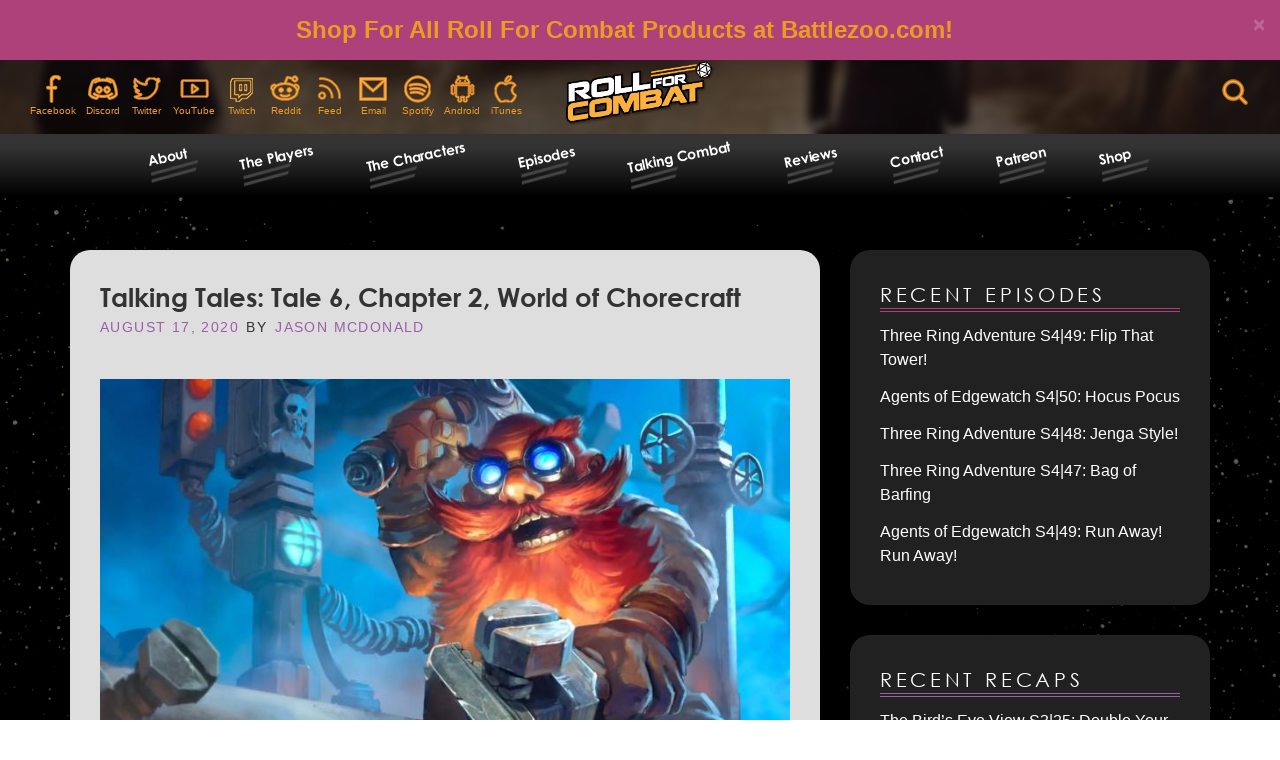

--- FILE ---
content_type: text/html; charset=UTF-8
request_url: https://rollforcombat.com/talking-tales/talking-tales-tale-6-chapter-2-world-of-chorecraft/
body_size: 28110
content:
<!DOCTYPE html>
<html lang="en-US" prefix="og: http://ogp.me/ns#" class="no-js no-svg">
<!-- Reddit Pixel -->
<script>
!function(w,d){if(!w.rdt){var p=w.rdt=function(){p.sendEvent?p.sendEvent.apply(p,arguments):p.callQueue.push(arguments)};p.callQueue=[];var t=d.createElement("script");t.src="https://www.redditstatic.com/ads/pixel.js",t.async=!0;var s=d.getElementsByTagName("script")[0];s.parentNode.insertBefore(t,s)}}(window,document);rdt('init','t2_70ueb8m', {"optOut":false,"useDecimalCurrencyValues":true,"aaid":"<AAID-HERE>","email":"<EMAIL-HERE>","externalId":"<EXTERNAL-ID-HERE>","idfa":"<IDFA-HERE>"});rdt('track', 'PageVisit');
</script>
<!-- DO NOT MODIFY UNLESS TO REPLACE A USER IDENTIFIER -->
<!-- End Reddit Pixel -->
<meta charset="UTF-8">
<meta name="viewport" content="width=device-width, initial-scale=1">
<link rel="profile" href="http://gmpg.org/xfn/11">
<script>(function(html){html.className = html.className.replace(/\bno-js\b/,'js')})(document.documentElement);</script>
<title>Talking Tales: Tale 6, Chapter 2, World of Chorecraft - Roll For Combat</title>
<meta name='robots' content='max-image-preview:large' />

<!-- This site is optimized with the Yoast SEO Premium plugin v7.0.3 - https://yoast.com/wordpress/plugins/seo/ -->
<meta name="description" content="Thanks to John&#039;s out-of-game flowcharting, the team starts the session with a much better idea of how to proceed. But the team&#039;s best-laid plans don&#039;t account for workers who don&#039;t want to work near an unsealed dungeon."/>
<link rel="canonical" href="https://rollforcombat.com/talking-tales/talking-tales-tale-6-chapter-2-world-of-chorecraft/" />
<meta property="og:locale" content="en_US" />
<meta property="og:type" content="article" />
<meta property="og:title" content="Talking Tales: Tale 6, Chapter 2, World of Chorecraft - Roll For Combat" />
<meta property="og:description" content="Thanks to John&#039;s out-of-game flowcharting, the team starts the session with a much better idea of how to proceed. But the team&#039;s best-laid plans don&#039;t account for workers who don&#039;t want to work near an unsealed dungeon." />
<meta property="og:url" content="https://rollforcombat.com/talking-tales/talking-tales-tale-6-chapter-2-world-of-chorecraft/" />
<meta property="og:site_name" content="Roll For Combat: Paizo&#039;s Official Pathfinder &amp; Starfinder Actual Play Podcasts" />
<meta property="article:publisher" content="https://www.facebook.com/RollForCombat/" />
<meta property="article:tag" content="Talking Tales" />
<meta property="article:section" content="Talking Tales" />
<meta property="article:published_time" content="2020-08-17T04:00:42-04:00" />
<meta property="article:modified_time" content="2020-08-17T23:40:41-04:00" />
<meta property="og:updated_time" content="2020-08-17T23:40:41-04:00" />
<meta property="og:image" content="https://rollforcombat.com/wp-content/uploads/2020/08/warcraft-gnome-professions.jpg" />
<meta property="og:image:secure_url" content="https://rollforcombat.com/wp-content/uploads/2020/08/warcraft-gnome-professions.jpg" />
<meta property="og:image:width" content="786" />
<meta property="og:image:height" content="420" />
<meta name="twitter:card" content="summary_large_image" />
<meta name="twitter:description" content="Thanks to John&#039;s out-of-game flowcharting, the team starts the session with a much better idea of how to proceed. But the team&#039;s best-laid plans don&#039;t account for workers who don&#039;t want to work near an unsealed dungeon." />
<meta name="twitter:title" content="Talking Tales: Tale 6, Chapter 2, World of Chorecraft - Roll For Combat" />
<meta name="twitter:site" content="@RollForCombat" />
<meta name="twitter:image" content="https://rollforcombat.com/wp-content/uploads/2020/08/warcraft-gnome-professions.jpg" />
<meta name="twitter:creator" content="@RollForCombat" />
<!-- / Yoast SEO Premium plugin. -->

<link rel='dns-prefetch' href='//maxcdn.bootstrapcdn.com' />
<link rel='dns-prefetch' href='//fonts.googleapis.com' />
<link rel='dns-prefetch' href='//s.w.org' />
<link href='https://fonts.gstatic.com' crossorigin rel='preconnect' />
		<script type="text/javascript">
			window._wpemojiSettings = {"baseUrl":"https:\/\/s.w.org\/images\/core\/emoji\/13.0.1\/72x72\/","ext":".png","svgUrl":"https:\/\/s.w.org\/images\/core\/emoji\/13.0.1\/svg\/","svgExt":".svg","source":{"concatemoji":"https:\/\/rollforcombat.com\/wp-includes\/js\/wp-emoji-release.min.js?ver=5.7.1"}};
			!function(e,a,t){var n,r,o,i=a.createElement("canvas"),p=i.getContext&&i.getContext("2d");function s(e,t){var a=String.fromCharCode;p.clearRect(0,0,i.width,i.height),p.fillText(a.apply(this,e),0,0);e=i.toDataURL();return p.clearRect(0,0,i.width,i.height),p.fillText(a.apply(this,t),0,0),e===i.toDataURL()}function c(e){var t=a.createElement("script");t.src=e,t.defer=t.type="text/javascript",a.getElementsByTagName("head")[0].appendChild(t)}for(o=Array("flag","emoji"),t.supports={everything:!0,everythingExceptFlag:!0},r=0;r<o.length;r++)t.supports[o[r]]=function(e){if(!p||!p.fillText)return!1;switch(p.textBaseline="top",p.font="600 32px Arial",e){case"flag":return s([127987,65039,8205,9895,65039],[127987,65039,8203,9895,65039])?!1:!s([55356,56826,55356,56819],[55356,56826,8203,55356,56819])&&!s([55356,57332,56128,56423,56128,56418,56128,56421,56128,56430,56128,56423,56128,56447],[55356,57332,8203,56128,56423,8203,56128,56418,8203,56128,56421,8203,56128,56430,8203,56128,56423,8203,56128,56447]);case"emoji":return!s([55357,56424,8205,55356,57212],[55357,56424,8203,55356,57212])}return!1}(o[r]),t.supports.everything=t.supports.everything&&t.supports[o[r]],"flag"!==o[r]&&(t.supports.everythingExceptFlag=t.supports.everythingExceptFlag&&t.supports[o[r]]);t.supports.everythingExceptFlag=t.supports.everythingExceptFlag&&!t.supports.flag,t.DOMReady=!1,t.readyCallback=function(){t.DOMReady=!0},t.supports.everything||(n=function(){t.readyCallback()},a.addEventListener?(a.addEventListener("DOMContentLoaded",n,!1),e.addEventListener("load",n,!1)):(e.attachEvent("onload",n),a.attachEvent("onreadystatechange",function(){"complete"===a.readyState&&t.readyCallback()})),(n=t.source||{}).concatemoji?c(n.concatemoji):n.wpemoji&&n.twemoji&&(c(n.twemoji),c(n.wpemoji)))}(window,document,window._wpemojiSettings);
		</script>
		<style type="text/css">
img.wp-smiley,
img.emoji {
	display: inline !important;
	border: none !important;
	box-shadow: none !important;
	height: 1em !important;
	width: 1em !important;
	margin: 0 .07em !important;
	vertical-align: -0.1em !important;
	background: none !important;
	padding: 0 !important;
}
</style>
	<link rel='stylesheet' id='wp-block-library-css'  href='https://rollforcombat.com/wp-includes/css/dist/block-library/style.min.css?ver=5.7.1' type='text/css' media='all' />
<link rel='stylesheet' id='contact-form-7-css'  href='https://rollforcombat.com/wp-content/plugins/contact-form-7/includes/css/styles.css?ver=5.5.6' type='text/css' media='all' />
<link rel='stylesheet' id='twentyseventeen-fonts-css'  href='https://fonts.googleapis.com/css?family=Orbitron%3A400%2C500%2C700%2C900%7CPoppins%3A400%2C500%2C600%2C700&#038;subset=latin%2Clatin-ext' type='text/css' media='all' />
<link rel='stylesheet' id='bootstrap-css-css'  href='//maxcdn.bootstrapcdn.com/bootstrap/3.3.7/css/bootstrap.min.css' type='text/css' media='all' />
<link rel='stylesheet' id='twentyseventeen-style-css'  href='https://rollforcombat.com/wp-content/themes/roll-for-combat/style.css?ver=5.7.1' type='text/css' media='all' />
<!--[if lt IE 9]>
<link rel='stylesheet' id='twentyseventeen-ie8-css'  href='https://rollforcombat.com/wp-content/themes/roll-for-combat/assets/css/ie8.css?ver=1.0' type='text/css' media='all' />
<![endif]-->
<!--[if lt IE 9]>
<script type='text/javascript' src='https://rollforcombat.com/wp-content/themes/roll-for-combat/assets/js/html5.js?ver=3.7.3' id='html5-js'></script>
<![endif]-->
<script type='text/javascript' src='https://rollforcombat.com/wp-includes/js/jquery/jquery.min.js?ver=3.5.1' id='jquery-core-js'></script>
<script type='text/javascript' src='https://rollforcombat.com/wp-includes/js/jquery/jquery-migrate.min.js?ver=3.3.2' id='jquery-migrate-js'></script>
<script type='text/javascript' src='https://rollforcombat.com/wp-content/themes/roll-for-combat/assets/js/functions.js?ver=1' id='functions-js'></script>
<link rel="https://api.w.org/" href="https://rollforcombat.com/wp-json/" /><link rel="alternate" type="application/json" href="https://rollforcombat.com/wp-json/wp/v2/posts/4749" /><link rel="EditURI" type="application/rsd+xml" title="RSD" href="https://rollforcombat.com/xmlrpc.php?rsd" />
<link rel="wlwmanifest" type="application/wlwmanifest+xml" href="https://rollforcombat.com/wp-includes/wlwmanifest.xml" /> 
<meta name="generator" content="WordPress 5.7.1" />
<link rel='shortlink' href='https://rollforcombat.com/?p=4749' />
<link rel="alternate" type="application/json+oembed" href="https://rollforcombat.com/wp-json/oembed/1.0/embed?url=https%3A%2F%2Frollforcombat.com%2Ftalking-tales%2Ftalking-tales-tale-6-chapter-2-world-of-chorecraft%2F" />
            <style type="text/css">
                .widget_display_latest_tweets ul {
                    margin: 0;
                    padding: 0;
                    list-style-type: none;
                }

                .widget_display_latest_tweets ul li {
                    border-top: 1px solid rgba(0, 0, 0, 0.1);
                    padding: 1em 0;
                }

                .widget_display_latest_tweets ul li:first-child {
                    border-top: 0 none;
                    padding-top: 0;
                }

                .widget_display_latest_tweets ul li a {
                    display: inline;
                }

                .widget_display_latest_tweets span {
                    display: block;
                    margin-top: 0.5em;
                }
            </style>
			<script type="text/javascript"><!--
function powerpress_pinw(pinw_url){window.open(pinw_url, 'PowerPressPlayer','toolbar=0,status=0,resizable=1,width=460,height=320');	return false;}
//-->
</script>
<link rel="pingback" href="https://rollforcombat.com/xmlrpc.php">
<link rel="Shortcut Icon" type="image/x-icon" href="https://rollforcombat.com/wp-content/themes/roll-for-combat/assets/favicon/favicon.ico" /><link rel="apple-touch-icon-precomposed" sizes="57x57" href="https://rollforcombat.com/wp-content/themes/roll-for-combat/assets/favicon/apple-touch-icon-57x57.png" /><link rel="apple-touch-icon-precomposed" sizes="114x114" href="https://rollforcombat.com/wp-content/themes/roll-for-combat/assets/favicon/apple-touch-icon-114x114.png" /><link rel="apple-touch-icon-precomposed" sizes="72x72" href="https://rollforcombat.com/wp-content/themes/roll-for-combat/assets/favicon/apple-touch-icon-72x72.png" /><link rel="apple-touch-icon-precomposed" sizes="144x144" href="https://rollforcombat.com/wp-content/themes/roll-for-combat/assets/favicon/apple-touch-icon-144x144.png" /><link rel="apple-touch-icon-precomposed" sizes="60x60" href="https://rollforcombat.com/wp-content/themes/roll-for-combat/assets/favicon/apple-touch-icon-60x60.png" /><link rel="apple-touch-icon-precomposed" sizes="120x120" href="https://rollforcombat.com/wp-content/themes/roll-for-combat/assets/favicon/apple-touch-icon-120x120.png" /><link rel="apple-touch-icon-precomposed" sizes="76x76" href="https://rollforcombat.com/wp-content/themes/roll-for-combat/assets/favicon/apple-touch-icon-76x76.png" /><link rel="apple-touch-icon-precomposed" sizes="152x152" href="https://rollforcombat.com/wp-content/themes/roll-for-combat/assets/favicon/apple-touch-icon-152x152.png" /><link rel="icon" type="image/png" href="https://rollforcombat.com/wp-content/themes/roll-for-combat/assets/favicon/favicon-196x196.png" sizes="196x196" /><link rel="icon" type="image/png" href="https://rollforcombat.com/wp-content/themes/roll-for-combat/assets/favicon/favicon-96x96.png" sizes="96x96" /><link rel="icon" type="image/png" href="https://rollforcombat.com/wp-content/themes/roll-for-combat/assets/favicon/favicon-32x32.png" sizes="32x32" /><link rel="icon" type="image/png" href="https://rollforcombat.com/wp-content/themes/roll-for-combat/assets/favicon/favicon-16x16.png" sizes="16x16" /><link rel="icon" type="image/png" href="https://rollforcombat.com/wp-content/themes/roll-for-combat/assets/favicon/favicon-128.png" sizes="128x128" /><meta name="application-name" content="&nbsp;"/><meta name="msapplication-TileColor" content="#FFFFFF" /><meta name="msapplication-TileImage" content="https://rollforcombat.com/wp-content/themes/roll-for-combat/assets/favicon/mstile-144x144.png" /><meta name="msapplication-square70x70logo" content="https://rollforcombat.com/wp-content/themes/roll-for-combat/assets/favicon/mstile-70x70.png" /><meta name="msapplication-square150x150logo" content="https://rollforcombat.com/wp-content/themes/roll-for-combat/assets/favicon/mstile-150x150.png" /><meta name="msapplication-wide310x150logo" content="https://rollforcombat.com/wp-content/themes/roll-for-combat/assets/favicon/mstile-310x150.png" /><meta name="msapplication-square310x310logo" content="https://rollforcombat.com/wp-content/themes/roll-for-combat/assets/favicon/mstile-310x310.png" />
<!-- WordPress Facebook Integration Begin -->
<!-- Facebook Pixel Code -->
<script>
!function(f,b,e,v,n,t,s){if(f.fbq)return;n=f.fbq=function(){n.callMethod?
n.callMethod.apply(n,arguments):n.queue.push(arguments)};if(!f._fbq)f._fbq=n;
n.push=n;n.loaded=!0;n.version='2.0';n.queue=[];t=b.createElement(e);t.async=!0;
t.src=v;s=b.getElementsByTagName(e)[0];s.parentNode.insertBefore(t,s)}(window,
document,'script','https://connect.facebook.net/en_US/fbevents.js');
fbq('init', '1992733817654345', {}, {
    "agent": "wordpress-5.7.1-1.6.0"
});

fbq('track', 'PageView', {
    "source": "wordpress",
    "version": "5.7.1",
    "pluginVersion": "1.6.0"
});
</script>
<!-- DO NOT MODIFY -->
<!-- End Facebook Pixel Code -->
<!-- WordPress Facebook Integration end -->
      
<!-- Facebook Pixel Code -->
<noscript>
<img height="1" width="1" style="display:none"
src="https://www.facebook.com/tr?id=1992733817654345&ev=PageView&noscript=1"/>
</noscript>
<!-- DO NOT MODIFY -->
<!-- End Facebook Pixel Code -->
    		<style type="text/css" id="wp-custom-css">
			.page-template-page-battlezoo {
	background: #fff;
	color: #333;
}
.page-template-page-battlezoo .header {
	background: #000;
	padding: 10px 0;
}
.page-template-page-battlezoo .jumbotron {
    background-image: url("http://rollforcombat.com/wp-content/uploads/2022/05/jumbotron-bgd.jpg");
    background-color: #000;
    margin-bottom: 0;
    min-height: 50%;
    background-repeat: no-repeat;
    background-position: center;
    -webkit-background-size: cover;
    background-size: cover;
	  color: #fff;
	box-shadow: inset 0 0 0 1000px rgba(0,0,0,.6);
}
.page-template-page-battlezoo .jumbotron h2 {
	font-size: 2.75rem;
	color: #fff;
	font-weight: bold;
}
.page-template-page-battlezoo .jumbotron p {
	margin-bottom: 30px;
	line-height: 1.5;
}
.page-template-page-battlezoo .sign-up-form {
	width:75%; 
	margin: 0 auto;
}
.page-template-page-battlezoo #mc_embed_signup {
  width: 100%;
	background: transparent;
}
.page-template-page-battlezoo #mc_embed_signup #mce-EMAIL {
	margin-bottom: 0px;
	height: 40px;
  font-size: 14px;
}
.page-template-page-battlezoo #mc_embed_signup input[type="submit"] {
	width: 100%;
	background: #ec9c25;
}
.page-template-page-battlezoo #mc_embed_signup #mc-embedded-subscribe-form div.mce_inline_error {
	background: transparent !important;
	color: #fff;
	margin-bottom: 12px;
}
.page-template-page-battlezoo
#mc_embed_signup .mc-field-group {
	width:100%;
	padding: 0;
	margin-bottom: 10px;
}
.page-template-page-battlezoo  #mc_embed_signup div.response {
	margin: 0;
	padding: 0;
	width: 100%;
  text-align: center;
}
.page-template-page-battlezoo 
#mc_embed_signup div#mce-responses {
	width: 100%;
	margin: 0;
}
.page-template-page-battlezoo 
#mc_embed_signup #mce-success-response {
	color: #fff;
	background: #529214;
}
.page-template-page-battlezoo .jumbotron .btn {
	background: #ec9c25;
	border: 0;
	padding-left: 0;
	padding-right: 0;
}
.page-template-page-battlezoo #wrap {
	padding-top:0;
}
.page-template-page-battlezoo .books {
	padding: 40px 0;
}
.page-template-page-battlezoo .books .lead {
	margin-bottom: 40px;
}
.page-template-page-battlezoo .books p {
	margin-top: 20px;
}
.page-template-page-battlezoo .bg-light {
	background: #f5f5f5;
	padding: 60px 0;
}

.page-template-page-battlezoo .gallery {
	padding: 60px 0;
}
.page-template-page-battlezoo .gallery h3 {
	margin-bottom: 40px;
}
.page-template-page-battlezoo .slick-slide {
	margin: 0px 10px;
}
.page-template-page-battlezoo .slick-prev,
.page-template-page-battlezoo .slick-next
{
    font-size: 0;
    line-height: 0;

    position: absolute;
    top: 50%;

    display: block;

    width: 40px;
    height: 40px;
    padding: 0;
    -webkit-transform: translate(0, -50%);
    -ms-transform: translate(0, -50%);
    transform: translate(0, -50%);

    cursor: pointer;
    color: transparent;
    border: 1px solid #333;
    outline: none;
	border-radius: 50%;
    background: white;
}
.page-template-page-battlezoo .slick-prev:hover,
.page-template-page-battlezoo .slick-prev:focus,
.page-template-page-battlezoo .slick-next:hover,
.page-template-page-battlezoo .slick-next:focus
{
    color: transparent;
    outline: none;
    background: transparent;
}
.page-template-page-battlezoo .slick-prev:hover:before,
.page-template-page-battlezoo .slick-prev:focus:before,
.page-template-page-battlezoo .slick-next:hover:before,
.page-template-page-battlezoo .slick-next:focus:before
{
    opacity: 1;
}
.page-template-page-battlezoo .slick-prev.slick-disabled:before,
.page-template-page-battlezoo .slick-next.slick-disabled:before
{
    opacity: .25;
}

.page-template-page-battlezoo .slick-prev:before,
.page-template-page-battlezoo .slick-next:before
{
    font-family: 'slick';
    font-size: 20px;
    line-height: 1;

    opacity: .75;
    color: #333;

    -webkit-font-smoothing: antialiased;
    -moz-osx-font-smoothing: grayscale;
}

.page-template-page-battlezoo .slick-prev
{
    left: -50px;
}
.page-template-page-battlezoo .slick-prev:before
{
    content: '←';
}
.page-template-page-battlezoo .slick-next
{
    right: -50px;
}
.page-template-page-battlezoo .slick-next:before
{
    content: '→';
}

.page-template-page-battlezoo 
.modal-content button.close {
	position: absolute;
background: #fff;
right: -10px;
color: #222;
z-index: 500000;
border-radius: 50%;
opacity: 1;
padding: 5px 10px;
top: -10px;
}

.page-template-page-battlezoo.modal-open .modal {
	display: flex !important;
	height: 100%;
}
.page-template-page-battlezoo
.modal-dialog {
	margin: auto;
}
.page-template-page-battlezoo
.modal-body {
	padding: 0;
}
.page-template-page-battlezoo  .thumbnail {
	margin-bottom: 0;
	border: 0;
}
.page-template-page-battlezoo .modal-body img {
	width: 100%;
}
.page-template-page-battlezoo  .image-caption {
  padding: 5px 10px 10px;
}
.page-template-page-battlezoo  .image-caption.no-text {
	padding: 0;
}

		</style>
		
<script>
  (function(i,s,o,g,r,a,m){i['GoogleAnalyticsObject']=r;i[r]=i[r]||function(){
  (i[r].q=i[r].q||[]).push(arguments)},i[r].l=1*new Date();a=s.createElement(o),
  m=s.getElementsByTagName(o)[0];a.async=1;a.src=g;m.parentNode.insertBefore(a,m)
  })(window,document,'script','https://www.google-analytics.com/analytics.js','ga');

 ga('create', 'UA-105715234-1', 'auto');
  ga('send', 'pageview');

</script><noscript><img height="1" width="1" style="display:none"
  src="https://www.facebook.com/tr?id=1992733817654345&ev=PageView&noscript=1"
/></noscript>
<!-- End Facebook Pixel Code -->
			<!-- Newsletter Signup Popup -->
		<script id="mcjs">!function(c,h,i,m,p){m=c.createElement(h),p=c.getElementsByTagName(h)[0],m.async=1,m.src=i,p.parentNode.insertBefore(m,p)}(document,"script","https://chimpstatic.com/mcjs-connected/js/users/339b939bfb0fb5177a806b9ef/b31ed39b72ed126239b0c84b4.js");</script>
	</head>

<body class="post-template-default single single-post postid-4749 single-format-standard group-blog has-header-image colors-light post-talking-tales-tale-6-chapter-2-world-of-chorecraft">
		      <div class="alert alert-dismissible alert-pink">
          <button type="button" class="close" data-dismiss="alert">×</button>
          <p style="text-align: center; font-size: 24px;"><a href="http://www.battlezoo.com/" target="_blank" rel="noopener"><b>Shop For All Roll For Combat Products at Battlezoo.com!</b></a></p>      </div>
    	<div class="top">
		  <div class="hero-wrapper">
	    	<div class="social-links">
	        		
<ul id="top-socials" class="socials"><li id="menu-item-19" class="social-fb menu-item menu-item-type-custom menu-item-object-custom menu-item-19"><a target="_blank" rel="noopener" href="https://www.facebook.com/RollForCombat/">Facebook</a></li>
<li id="menu-item-39" class="social-discord menu-item menu-item-type-custom menu-item-object-custom menu-item-39"><a target="_blank" rel="noopener" href="https://discord.gg/yNKcGAZ">Discord</a></li>
<li id="menu-item-20" class="social-twitter menu-item menu-item-type-custom menu-item-object-custom menu-item-20"><a target="_blank" rel="noopener" href="https://twitter.com/RollForCombat">Twitter</a></li>
<li id="menu-item-92" class="social-youtube menu-item menu-item-type-custom menu-item-object-custom menu-item-92"><a target="_blank" rel="noopener" href="https://www.youtube.com/c/RollForCombat">YouTube</a></li>
<li id="menu-item-996" class="social-twitch menu-item menu-item-type-custom menu-item-object-custom menu-item-996"><a target="_blank" rel="noopener" href="https://www.twitch.tv/rollforcombat">Twitch</a></li>
<li id="menu-item-38" class="social-reddit menu-item menu-item-type-custom menu-item-object-custom menu-item-38"><a target="_blank" rel="noopener" href="https://www.reddit.com/r/RollForCombat/">Reddit</a></li>
<li id="menu-item-22" class="social-rss menu-item menu-item-type-custom menu-item-object-custom menu-item-22"><a target="_blank" rel="noopener" href="http://rollforcombat.com/feed/">Feed</a></li>
<li id="menu-item-864" class="social-email menu-item menu-item-type-custom menu-item-object-custom menu-item-864"><a href="mailto:contact@rollforcombat.com">Email</a></li>
<li id="menu-item-2553" class="social-spotify menu-item menu-item-type-custom menu-item-object-custom menu-item-2553"><a target="_blank" rel="noopener" href="https://open.spotify.com/show/0ppsGzNSjZbDyH8PQyNUqK">Spotify</a></li>
<li id="menu-item-491" class="social-android menu-item menu-item-type-custom menu-item-object-custom menu-item-491"><a target="_blank" rel="noopener" href="http://www.subscribeonandroid.com/rollforcombat.com/index.php/feed/podcast/">Android</a></li>
<li id="menu-item-21" class="social-ios menu-item menu-item-type-custom menu-item-object-custom menu-item-21"><a target="_blank" rel="noopener" href="https://itunes.apple.com/us/podcast/roll-for-combat/id1289105668?mt=2&#038;ls=1">iTunes</a></li>
</ul>	        </div>
	        <div class="hero-nav">
	        		            <div class="hero-small">
	            	<a href="https://rollforcombat.com/"><img src="https://rollforcombat.com/wp-content/themes/roll-for-combat/assets/images/logo_large.png" alt="" width="150"></a>
		        </div>
	        </div>
	        <div class="search-wrapper-2">
			    <form role="search" method="get" class="searchbox" action="https://rollforcombat.com/">
					<label for="">
						<span class="screen-reader-text">Search for:</span>
					</label>
					<input type="search" id="" class="searchbox-input" placeholder="Search &hellip;" value="" name="s" />
					<input type="submit" class="searchbox-submit">
					<span class="icon-search"></span>
					<span class="screen-reader-text">Search</span>
				</form>
			</div>
	        <nav>
	        	<div class="container">
		    		<ul id="top-menu" class="navbar-nav nav"><li id="menu-item-14" class="menu-item menu-item-type-post_type menu-item-object-page menu-item-14"><a href="https://rollforcombat.com/about/">About</a></li>
<li id="menu-item-15" class="menu-item menu-item-type-post_type menu-item-object-page menu-item-15"><a href="https://rollforcombat.com/the-players/">The Players</a></li>
<li id="menu-item-16" class="menu-item menu-item-type-post_type menu-item-object-page menu-item-16"><a href="https://rollforcombat.com/the-characters/">The Characters</a></li>
<li id="menu-item-17" class="menu-item menu-item-type-post_type menu-item-object-page menu-item-17"><a href="https://rollforcombat.com/episodes/">Episodes</a></li>
<li id="menu-item-527" class="menu-item menu-item-type-post_type menu-item-object-page menu-item-527"><a href="https://rollforcombat.com/talking-combat/">Talking Combat</a></li>
<li id="menu-item-146" class="menu-item menu-item-type-post_type menu-item-object-page menu-item-146"><a href="https://rollforcombat.com/blog/">Reviews</a></li>
<li id="menu-item-18" class="menu-item menu-item-type-post_type menu-item-object-page menu-item-18"><a href="https://rollforcombat.com/contact/">Contact</a></li>
<li id="menu-item-147" class="menu-item menu-item-type-custom menu-item-object-custom menu-item-147"><a target="_blank" rel="noopener" href="https://www.patreon.com/rollforcombat">Patreon</a></li>
<li id="menu-item-1146" class="menu-item menu-item-type-custom menu-item-object-custom menu-item-1146"><a href="http://www.battlezoo.com/">Shop</a></li>
</ul>	            </div>
	        </nav>
	    </div>
	</div>

	<div id="navbar-toggle-wrapper" class="col-md-6 pull-right">
	    <span class="toggle-button">
	        <div class="menu-bar menu-bar-top"></div>
	        <div class="menu-bar menu-bar-middle"></div>
	        <div class="menu-bar menu-bar-bottom"></div>
	    </span>
	</div>
	<div class="menu-wrap">
	    <div class="menu-sidebar">
			<ul id="top-menu" class="navbar-nav nav"><li class="menu-item menu-item-type-post_type menu-item-object-page menu-item-14"><a href="https://rollforcombat.com/about/">About</a></li>
<li class="menu-item menu-item-type-post_type menu-item-object-page menu-item-15"><a href="https://rollforcombat.com/the-players/">The Players</a></li>
<li class="menu-item menu-item-type-post_type menu-item-object-page menu-item-16"><a href="https://rollforcombat.com/the-characters/">The Characters</a></li>
<li class="menu-item menu-item-type-post_type menu-item-object-page menu-item-17"><a href="https://rollforcombat.com/episodes/">Episodes</a></li>
<li class="menu-item menu-item-type-post_type menu-item-object-page menu-item-527"><a href="https://rollforcombat.com/talking-combat/">Talking Combat</a></li>
<li class="menu-item menu-item-type-post_type menu-item-object-page menu-item-146"><a href="https://rollforcombat.com/blog/">Reviews</a></li>
<li class="menu-item menu-item-type-post_type menu-item-object-page menu-item-18"><a href="https://rollforcombat.com/contact/">Contact</a></li>
<li class="menu-item menu-item-type-custom menu-item-object-custom menu-item-147"><a target="_blank" rel="noopener" href="https://www.patreon.com/rollforcombat">Patreon</a></li>
<li class="menu-item menu-item-type-custom menu-item-object-custom menu-item-1146"><a href="http://www.battlezoo.com/">Shop</a></li>
</ul>		    	
<ul id="top-socials" class="socials"><li class="social-fb menu-item menu-item-type-custom menu-item-object-custom menu-item-19"><a target="_blank" rel="noopener" href="https://www.facebook.com/RollForCombat/">Facebook</a></li>
<li class="social-discord menu-item menu-item-type-custom menu-item-object-custom menu-item-39"><a target="_blank" rel="noopener" href="https://discord.gg/yNKcGAZ">Discord</a></li>
<li class="social-twitter menu-item menu-item-type-custom menu-item-object-custom menu-item-20"><a target="_blank" rel="noopener" href="https://twitter.com/RollForCombat">Twitter</a></li>
<li class="social-youtube menu-item menu-item-type-custom menu-item-object-custom menu-item-92"><a target="_blank" rel="noopener" href="https://www.youtube.com/c/RollForCombat">YouTube</a></li>
<li class="social-twitch menu-item menu-item-type-custom menu-item-object-custom menu-item-996"><a target="_blank" rel="noopener" href="https://www.twitch.tv/rollforcombat">Twitch</a></li>
<li class="social-reddit menu-item menu-item-type-custom menu-item-object-custom menu-item-38"><a target="_blank" rel="noopener" href="https://www.reddit.com/r/RollForCombat/">Reddit</a></li>
<li class="social-rss menu-item menu-item-type-custom menu-item-object-custom menu-item-22"><a target="_blank" rel="noopener" href="http://rollforcombat.com/feed/">Feed</a></li>
<li class="social-email menu-item menu-item-type-custom menu-item-object-custom menu-item-864"><a href="mailto:contact@rollforcombat.com">Email</a></li>
<li class="social-spotify menu-item menu-item-type-custom menu-item-object-custom menu-item-2553"><a target="_blank" rel="noopener" href="https://open.spotify.com/show/0ppsGzNSjZbDyH8PQyNUqK">Spotify</a></li>
<li class="social-android menu-item menu-item-type-custom menu-item-object-custom menu-item-491"><a target="_blank" rel="noopener" href="http://www.subscribeonandroid.com/rollforcombat.com/index.php/feed/podcast/">Android</a></li>
<li class="social-ios menu-item menu-item-type-custom menu-item-object-custom menu-item-21"><a target="_blank" rel="noopener" href="https://itunes.apple.com/us/podcast/roll-for-combat/id1289105668?mt=2&#038;ls=1">iTunes</a></li>
</ul>	    </div>
	</div>
	
<div id="wrap">

<div id="main-content">
    <div class="container">
        <div class="row">
            <div class="col-md-8">
            	<div class="left-col">
				
<article id="post-4749" class="post-4749 post type-post status-publish format-standard has-post-thumbnail hentry category-talking-tales tag-talking-tales">
		<header class="entry-header">
		<h1 class="entry-title">Talking Tales: Tale 6, Chapter 2, World of Chorecraft</h1><div class="entry-meta"><span class="posted-on"><span class="screen-reader-text">Posted on</span> <a href="https://rollforcombat.com/talking-tales/talking-tales-tale-6-chapter-2-world-of-chorecraft/" rel="bookmark"><time class="entry-date published" datetime="2020-08-17T04:00:42-04:00">August 17, 2020</time><time class="updated" datetime="2020-08-17T23:40:41-04:00">August 17, 2020</time></a></span><span class="byline"> by <span class="author vcard"><a class="url fn n" href="https://rollforcombat.com/author/jason/">Jason McDonald</a></span></span></div><!-- .entry-meta -->	</header><!-- .entry-header -->

			<div class="post-thumbnail">
				<img width="786" height="420" src="https://rollforcombat.com/wp-content/uploads/2020/08/warcraft-gnome-professions.jpg" class="attachment-twentyseventeen-featured-image size-twentyseventeen-featured-image wp-post-image" alt="" loading="lazy" sizes="100vw" />		</div><!-- .post-thumbnail -->
	
	<div class="entry-content">
		<p><strong>Jason recaps the events from <a href="http://rollforcombat.com/podcast/the-black-lodge-tale-6-chapter-2-keys-to-the-castle/" target="_blank" rel="noopener noreferrer">The Black Lodge Tale 6, Chapter 2: Keys to the Castle</a>.</strong></p>
<p>This week, the Best Of Mobile Gaming comes to Pathfinder Second Edition!</p>
<p>I kid a little, but also not. To pick a mobile game I wouldn’t be TOO embarrassed to admit I’ve played, those whole scenario feels like something out of (let’s say) <em>Clash of Clans</em>. Oh, you want Fire Archers? Well, first you have to upgrade your Barracks and your Wizard Tower. And for some reason, we can’t quite explain, your city walls. THEN you can teach your archers to light their arrows on fire (which, if we’re being honest… fire arrows sound like something they could figure out through trial and error).</p>
<p>Thanks to John’s handy-dandy flow-chart (as opposed to the flat listing that comes with the adventure) we can break the work into four top-level tracks, not all of them are created equal in terms of tasks or time required. We’ll call them Exterior, Courtyard, Hall, and Barracks. Also, we don’t really start to get into this until halfway through the episode, but some of the tasks are restricted through the requirement of skilled laborers, of which the town has a limited number. (Specifically, two carpenters and only one mason. But oddly, LOTS of trappers, which we don’t seem to need at all… unless that comes later.)</p>
<p>So let’s start with a really quick summary:</p>
<ul>
<li>Exterior: 4 tasks, 50 days, needs both mason and carpenter</li>
<li>Courtyard: 3 tasks, 20 days, mason</li>
<li>Hall: 8 tasks, 72 days, carpenter and sage (purifying the shrine)</li>
<li>Barracks: 2 tasks, 20 hours, carpenter</li>
</ul>
<p>Skills-wise, the mason is going to be the big sticking point, because none of us have that skill and there’s only one in the town. Also, two of the mason tasks on the Exterior track – Repair Wall (18 days) and Repair Main Gate (12 days) – are some of the most time-consuming tasks on the entire board. Carpenter isn’t nearly as bad; both because the tasks tend to be shorter and the town has two of them. The sage tasks are buried several steps deep in the Hall path, so we won’t really need one until the late stages. Also, the requirement is only to be Trained in Religion, so I know Nella has that, and Thorgrim probably does as well. So we don’t really NEED a sage and could do it ourselves if we had to. Unless the town sage has a lot better roll, in which case we might want to use them to avoid releasing a bunch of demons on the fort.</p>
<p>Money-wise, if you add it all up, there are something like 170 or 180 person-days of labor to do all the tasks, and we have 147 gold, so we’re going to have to find some additional funding sources, or do some of the work ourselves. Or maybe both. It’s not an insurmountable gap, but it’s a gap. On the plus side, maybe there are other opportunities to unearth treasure – I mean, there’s a dungeon right in the keep. On the minus side, Steve has also mentioned that there might be costs for resources such as stone and lumber. So it’s in the ballpark of doable, but there are still some details left to flesh out.</p>
<p>We also get what sounds like a timeframe for completing our tasks. Our kinda-sorta ally Mask Narsen has to go on a mission back to the capital, and he’s going to be gone… a month-ish. Nobody actually comes out and says “be finished by the time I get back”. But it feels like that’s the intent here – that we should be wrapped up (or close to it) by the time he returns. (I feel like the “about” a month is meant so the GM can slice days off the end if the players finish early, so the players don’t end up spinning their wheels for two weeks if they have a party of skill monkeys and get lucky on their rolls.)</p>
<p>I feel like I should clarify one aspect of the mini-game which is explained both a little poorly and well after we get started. There is a provision to basically “take 10” (the First Edition term) and just assume a rate of work that assures proper completion. You can’t fail, but you also can’t critically succeed and speed things up. But here’s the thing &#8212; that “mode” can only be used on the tasks that have no skilled labor component: in essence, the four top-level tasks, plus a couple of other ones in the Great Hall track. If the job requires a skilled worker, you have to risk the roll. However, it does mean that moment where I was finishing off Thorgrim’s 2 hours and failed my roll twice, I should’ve been allowed to take the mulligan and just finish it the easy way.</p>
<p>(Which would also be my advice to any players who might end up playing this down the road. Always take the mulligan on the last day of work if it’s available. You don’t want to eat an entire extra day cleaning up 1-2 hours of the previous day’s failure, both in terms of planning the logistics, as well as the sheer psychological frustration of having to waste a day fishing for one hour of labor.)</p>
<p>We also have two secondary tasks, but they’re short, don’t cost money, and are fairly well-covered by our skills. They’re the definition of “fit them in when you can”. There’s planting the spy plants, but that’s basically a one-day task with Nature as a skill. So… that’s got Nella written all over it. (And in fact, skipping ahead, we end up knocking that one out in the first few days.) The other is befriending enough townsfolk to the point where we can recruit them as allies by giving them the coins. We’re also pretty well-positioned here as we’ve got a party full of faces – Thorgrim (champion) and Nixnox (sorcerer) should have decent Charisma scores, and isn’t Ducker a champion too? It should be easy to reach a point where if we have a workflow blocked, just send a face-off to town to work on the recruiting drive. (I thought the goal condition here was three recruits, but I honestly can’t remember if I actually heard that or am just imagining that.)</p>
<p>The first few days are fairly non-descript. We make most of our rolls, fail one or two, but are in pretty good shape overall. All the first-level tasks are knocked out, and we start working on specialized jobs. At this point, we start to hit the first hiccup in our strategy, which is that unlocking the dungeon freaks all of our workers out and they won’t come back to work until we clear it out.</p>
<p>So what are we dealing with here? Is it basically one room, or is it a three-session slog that’s going to cost us multiple lost days of labor? Putting on the meta-game hat, the fact that it’s a Society game means it’s PROBABLY on the shorter side, but you never know.</p>
<p>And that’s actually where we’ll leave off for next time. While you’re waiting, feel free to drop by our Discord channel or other social media and let us know what you think of the show. Thanks for listening, and we’ll see you next time.</p>
	</div><!-- .entry-content -->

	<footer class="entry-footer"><span class="cat-tags-links"><span class="cat-links"><svg class="icon icon-folder-open" aria-hidden="true" role="img"> <use href="#icon-folder-open" xlink:href="#icon-folder-open"></use> </svg><span class="screen-reader-text">Categories</span><a href="https://rollforcombat.com/category/talking-tales/" rel="category tag">Talking Tales</a></span><span class="tags-links"><svg class="icon icon-hashtag" aria-hidden="true" role="img"> <use href="#icon-hashtag" xlink:href="#icon-hashtag"></use> </svg><span class="screen-reader-text">Tags</span><a href="https://rollforcombat.com/tag/talking-tales/" rel="tag">Talking Tales</a></span></span></footer> <!-- .entry-footer -->
</article><!-- #post-## -->

	<nav class="navigation post-navigation" role="navigation" aria-label="Continue Reading">
		<h2 class="screen-reader-text">Continue Reading</h2>
		<div class="nav-links"><div class="nav-previous"><a href="https://rollforcombat.com/talking-tales/talking-circus-s123-kitchen-nightmares/" rel="prev"><span class="screen-reader-text">Previous</span><span aria-hidden="true" class="nav-subtitle"><svg class="icon icon-arrow-left" aria-hidden="true" role="img"> <use href="#icon-arrow-left" xlink:href="#icon-arrow-left"></use> </svg>Previous</span> <span class="nav-title">Talking Circus S1|23: Kitchen Nightmares</span></a></div><div class="nav-next"><a href="https://rollforcombat.com/talking-tales/talking-tales-tale-6-chapter-3-lizards-and-laborers/" rel="next"><span class="screen-reader-text">Next</span><span aria-hidden="true" class="nav-subtitle">Next<svg class="icon icon-arrow-right" aria-hidden="true" role="img"> <use href="#icon-arrow-right" xlink:href="#icon-arrow-right"></use> </svg></span> <span class="nav-title">Talking Tales: Tale 6, Chapter 3, Lizards And Laborers</span></a></div></div>
	</nav>				</div>
			</div>
			<!-- sidebar -->
            <div class="col-md-4">
                <div class="sidebar">
    <aside id="secondary" class="widget-area" role="complementary">
        <section class="widget widget_recent_entries">      
            <h2 class="widget-title">Recent Episodes</h2> 
            <ul>
                                        <li><a href="https://rollforcombat.com/podcast/three-ring-adventure-s449-flip-that-tower/">Three Ring Adventure S4|49: Flip That Tower!</a></li>
                            <li><a href="https://rollforcombat.com/podcast/agents-of-edgewatch-s450-hocus-pocus/">Agents of Edgewatch S4|50: Hocus Pocus</a></li>
                            <li><a href="https://rollforcombat.com/podcast/three-ring-adventure/three-ring-adventure-s448-jenga-style/">Three Ring Adventure S4|48: Jenga Style!</a></li>
                            <li><a href="https://rollforcombat.com/podcast/three-ring-adventure-s447-bag-of-barfing/">Three Ring Adventure S4|47: Bag of Barfing</a></li>
                            <li><a href="https://rollforcombat.com/podcast/agents-of-edgewatch-s449-run-away-run-away/">Agents of Edgewatch S4|49: Run Away! Run Away!</a></li>
              
            </ul>
        </section>     
    </aside>
</div>
<div class="sidebar">
    <aside class="widget-area" role="complementary">
        <section class="widget widget_recent_entries">      
            <h2 class="widget-title">Recent Recaps</h2> 
            <ul>
                                        <li><a href="https://rollforcombat.com/the-birds-eye-view/the-birds-eye-view-s325-double-your-treasure-double-your-fun/">The Bird’s Eye View S3|25: Double Your Treasure, Double Your Fun</a></li>
                            <li><a href="https://rollforcombat.com/the-sideshow/the-sideshow-s334-you-dropped-a-mom-on-me/">The Sideshow S3|34: You Dropped a Mom On Me</a></li>
                            <li><a href="https://rollforcombat.com/the-birds-eye-view/the-birds-eye-view-s324-bad-to-the-last-drop/">The Bird’s Eye View S3|24: Bad To The Last Drop</a></li>
                            <li><a href="https://rollforcombat.com/the-sideshow/the-sideshow-s333-touching-me-touching-you/">The Sideshow S3|33: Touching Me Touching You</a></li>
                            <li><a href="https://rollforcombat.com/the-birds-eye-view/the-birds-eye-view-s323-cloudy-with-a-chance-of-lethal/">The Bird’s Eye View S3|23: Cloudy With a Chance of Lethal</a></li>
              
            </ul>
        </section>     
    </aside>
</div>  
<div class="sidebar">
    <aside class="widget-area" role="complementary">
        <section class="widget widget_recent_entries">      
            <h2 class="widget-title">Recent Reviews</h2> 
            <ul>
                                        <li><a href="https://rollforcombat.com/blog/pathfinder-guns-gears-review-tech-yourself-before-you-wreck-yourself/">Pathfinder Guns &#038; Gears Review: Tech Yourself Before You Wreck Yourself</a></li>
                            <li><a href="https://rollforcombat.com/blog/pathfinder-secrets-of-magic-review-some-secrets-are-worth-sharing/">Pathfinder Secrets of Magic Review: Some Secrets Are Worth Sharing</a></li>
                            <li><a href="https://rollforcombat.com/blog/pathfinder-lost-omens-the-mwangi-expanse-review-the-world-gets-a-little-wider/">Pathfinder Lost Omens The Mwangi Expanse Review: The World Gets A Little Wider</a></li>
                            <li><a href="https://rollforcombat.com/blog/pathfinder-second-edition-bestiary-3-review-saves-the-beast-for-last/">Pathfinder Second Edition Bestiary 3 Review: Saves The Beast For Last</a></li>
                            <li><a href="https://rollforcombat.com/blog/pathfinder-lost-omens-ancestry-guide-review-youre-gonna-need-a-bigger-character-binder/">Pathfinder Lost Omens Ancestry Guide Review: You’re Gonna Need A Bigger Character Binder</a></li>
              
            </ul>
        </section>     
    </aside>
</div>	            </div>
		</div>
	</div>
</div>


	<div class="footer-top">
		<div class="container">
			<div class="row gutter-40">
				<div class="col-md-4">
					<div id="display-latest-tweets-2" class="widget-container widget_display_latest_tweets"><h3 class="widget-title">Latest Tweets</h3><ul class="tweets"><li class="tweet"><span class="tweet-time">56 years ago</span></li></ul></div>				</div>
				<div class="col-md-5">
					<div class="footer-item">
						<div id="custom_html-2" class="widget_text widget-container widget_custom_html"><h3 class="widget-title">Disclaimer</h3><div class="textwidget custom-html-widget">This website uses trademarks and/or copyrights owned by Paizo Inc., which are used under Paizo's Community Use Policy. We are expressly prohibited from charging you to use or access this content. This website is not published, endorsed, or specifically approved by Paizo Inc. For more information about Paizo's Community Use Policy, please visit <a href="http://paizo.com/communityuse" target="_blank" rel="noopener">paizo.com/communityuse</a>. For more information about Paizo Inc. and Paizo products, please visit <a href="http://paizo.com" target="_blank" rel="noopener">paizo.com</a>.<br/><br/></div></div><div id="custom_html-4" class="widget_text widget-container widget_custom_html"><h3 class="widget-title">Roll For Combat</h3><div class="textwidget custom-html-widget">Roll For Combat is an Actual Play Podcast where we play role-playing games and interview industry leaders. Currently, we are playing through Pathfinder: The Fall of Plaguestone and the Starfinder: Dead Suns Adventure Path. Our shows consist of industry professionals using silly character voices, deep role-playing, and fantasy music that will completely immerse you into the role-playing experience.</div></div>					</div>
					<div class="footer-item">
						<div id="nav_menu-2" class="widget-container widget_nav_menu"><h3 class="widget-title">Community Links</h3><div class="menu-footer-community-links-container"><ul id="menu-footer-community-links" class="menu"><li id="menu-item-3966" class="menu-item menu-item-type-custom menu-item-object-custom menu-item-3966"><a target="_blank" rel="noopener" href="https://paizo.com/pathfinder">Paizo’s Pathfinder Homepage</a></li>
<li id="menu-item-3965" class="menu-item menu-item-type-custom menu-item-object-custom menu-item-3965"><a target="_blank" rel="noopener" href="https://www.reddit.com/r/Pathfinder_RPG/">Reddit: Paizo’s Pathfinder RPG</a></li>
<li id="menu-item-3964" class="menu-item menu-item-type-custom menu-item-object-custom menu-item-3964"><a target="_blank" rel="noopener" href="https://www.reddit.com/r/Pathfinder2e/">Reddit: Paizo’s Pathfinder 2e RPG</a></li>
<li id="menu-item-231" class="menu-item menu-item-type-custom menu-item-object-custom menu-item-231"><a target="_blank" rel="noopener" href="http://paizo.com/starfinder/">Paizo&#8217;s Starfinder Homepage</a></li>
<li id="menu-item-216" class="menu-item menu-item-type-custom menu-item-object-custom menu-item-216"><a target="_blank" rel="noopener" href="https://www.reddit.com/r/starfinder_rpg/">Reddit: Paizo’s Starfinder RPG</a></li>
<li id="menu-item-217" class="menu-item menu-item-type-custom menu-item-object-custom menu-item-217"><a target="_blank" rel="noopener" href="https://www.reddit.com/r/starfinder_rpg/">Reddit: Starfinder Society</a></li>
</ul></div></div>					</div>
				</div>
				<div class="col-md-3">
					<div class="footer-item">
											</div>
					<div class="footer-item">
						<div id="nav_menu-3" class="widget-container widget_nav_menu"><h3 class="widget-title">Follow</h3><div class="menu-footer-follow-links-container"><ul id="menu-footer-follow-links" class="menu"><li id="menu-item-219" class="menu-item menu-item-type-custom menu-item-object-custom menu-item-219"><a target="_blank" rel="noopener" href="https://www.facebook.com/RollForCombat/">Facebook</a></li>
<li id="menu-item-220" class="menu-item menu-item-type-custom menu-item-object-custom menu-item-220"><a target="_blank" rel="noopener" href="https://twitter.com/RollForCombat">Twitter</a></li>
<li id="menu-item-221" class="menu-item menu-item-type-custom menu-item-object-custom menu-item-221"><a target="_blank" rel="noopener" href="https://www.instagram.com/rollforcombat/">Instagram</a></li>
<li id="menu-item-222" class="menu-item menu-item-type-custom menu-item-object-custom menu-item-222"><a target="_blank" rel="noopener" href="https://www.reddit.com/r/RollForCombat/">Reddit</a></li>
<li id="menu-item-223" class="menu-item menu-item-type-custom menu-item-object-custom menu-item-223"><a target="_blank" rel="noopener" href="https://www.youtube.com/channel/UCU4p5Dgq5G8cA2OMU1SLpXw">YouTube</a></li>
<li id="menu-item-224" class="menu-item menu-item-type-custom menu-item-object-custom menu-item-224"><a target="_blank" rel="noopener" href="https://discord.gg/yNKcGAZ">Discord</a></li>
</ul></div></div>					</div>
					<div class="footer-item">
						<div id="nav_menu-4" class="widget-container widget_nav_menu"><h3 class="widget-title">Subscribe</h3><div class="menu-footer-subscribe-links-container"><ul id="menu-footer-subscribe-links" class="menu"><li id="menu-item-225" class="menu-item menu-item-type-custom menu-item-object-custom menu-item-225"><a target="_blank" rel="noopener" href="http://rollforcombat.com/index.php/feed/podcast/">RSS Podcast Feed</a></li>
<li id="menu-item-431" class="menu-item menu-item-type-custom menu-item-object-custom menu-item-431"><a target="_blank" rel="noopener" href="http://rollforcombat.com/feed/">RSS Site Feed</a></li>
<li id="menu-item-227" class="menu-item menu-item-type-custom menu-item-object-custom menu-item-227"><a target="_blank" rel="noopener" href="https://playmusic.app.goo.gl/?ibi=com.google.PlayMusic&#038;isi=691797987&#038;ius=googleplaymusic&#038;link=https://play.google.com/music/m/Irfzsiwp6qw3vfjq2ux4oghlo24?t%3DRoll_For_Combat%26pcampaignid%3DMKT-na-all-co-pr-mu-pod-16">Google Play</a></li>
<li id="menu-item-489" class="menu-item menu-item-type-custom menu-item-object-custom menu-item-489"><a href="http://www.subscribeonandroid.com/rollforcombat.com/index.php/feed/podcast/">Android</a></li>
<li id="menu-item-226" class="menu-item menu-item-type-custom menu-item-object-custom menu-item-226"><a target="_blank" rel="noopener" href="https://itunes.apple.com/us/podcast/roll-for-combat/id1289105668?mt=2&#038;ls=1">iTunes</a></li>
</ul></div></div>					</div>
				</div>
			</div>
		</div>
	</div>
<div class="footer-btm">
	<div class="container">
        <div class="row">
           <div class="col-sm-12">
                &copy; 2026 Roll for Combat. All Rights Reserved.
        	</div>
   		 </div>
	</div>
</div>

	
</div><!-- END Main Wrap -->

<script type='text/javascript' src='https://rollforcombat.com/wp-includes/js/dist/vendor/wp-polyfill.min.js?ver=7.4.4' id='wp-polyfill-js'></script>
<script type='text/javascript' id='wp-polyfill-js-after'>
( 'fetch' in window ) || document.write( '<script src="https://rollforcombat.com/wp-includes/js/dist/vendor/wp-polyfill-fetch.min.js?ver=3.0.0"></scr' + 'ipt>' );( document.contains ) || document.write( '<script src="https://rollforcombat.com/wp-includes/js/dist/vendor/wp-polyfill-node-contains.min.js?ver=3.42.0"></scr' + 'ipt>' );( window.DOMRect ) || document.write( '<script src="https://rollforcombat.com/wp-includes/js/dist/vendor/wp-polyfill-dom-rect.min.js?ver=3.42.0"></scr' + 'ipt>' );( window.URL && window.URL.prototype && window.URLSearchParams ) || document.write( '<script src="https://rollforcombat.com/wp-includes/js/dist/vendor/wp-polyfill-url.min.js?ver=3.6.4"></scr' + 'ipt>' );( window.FormData && window.FormData.prototype.keys ) || document.write( '<script src="https://rollforcombat.com/wp-includes/js/dist/vendor/wp-polyfill-formdata.min.js?ver=3.0.12"></scr' + 'ipt>' );( Element.prototype.matches && Element.prototype.closest ) || document.write( '<script src="https://rollforcombat.com/wp-includes/js/dist/vendor/wp-polyfill-element-closest.min.js?ver=2.0.2"></scr' + 'ipt>' );( 'objectFit' in document.documentElement.style ) || document.write( '<script src="https://rollforcombat.com/wp-includes/js/dist/vendor/wp-polyfill-object-fit.min.js?ver=2.3.4"></scr' + 'ipt>' );
</script>
<script type='text/javascript' id='contact-form-7-js-extra'>
/* <![CDATA[ */
var wpcf7 = {"api":{"root":"https:\/\/rollforcombat.com\/wp-json\/","namespace":"contact-form-7\/v1"},"cached":"1"};
/* ]]> */
</script>
<script type='text/javascript' src='https://rollforcombat.com/wp-content/plugins/contact-form-7/includes/js/index.js?ver=5.5.6' id='contact-form-7-js'></script>
<script type='text/javascript' id='twentyseventeen-skip-link-focus-fix-js-extra'>
/* <![CDATA[ */
var twentyseventeenScreenReaderText = {"quote":"<svg class=\"icon icon-quote-right\" aria-hidden=\"true\" role=\"img\"> <use href=\"#icon-quote-right\" xlink:href=\"#icon-quote-right\"><\/use> <\/svg>","expand":"Expand child menu","collapse":"Collapse child menu","icon":"<svg class=\"icon icon-angle-down\" aria-hidden=\"true\" role=\"img\"> <use href=\"#icon-angle-down\" xlink:href=\"#icon-angle-down\"><\/use> <span class=\"svg-fallback icon-angle-down\"><\/span><\/svg>"};
/* ]]> */
</script>
<script type='text/javascript' src='https://rollforcombat.com/wp-content/themes/roll-for-combat/assets/js/skip-link-focus-fix.js?ver=1.0' id='twentyseventeen-skip-link-focus-fix-js'></script>
<script type='text/javascript' src='https://rollforcombat.com/wp-content/themes/roll-for-combat/assets/js/navigation.js?ver=1.0' id='twentyseventeen-navigation-js'></script>
<script type='text/javascript' src='//maxcdn.bootstrapcdn.com/bootstrap/3.3.7/js/bootstrap.min.js' id='bootstrap-js-js'></script>
<script type='text/javascript' src='https://rollforcombat.com/wp-content/themes/roll-for-combat/assets/js/global.js?ver=1.0' id='twentyseventeen-global-js'></script>
<script type='text/javascript' src='https://rollforcombat.com/wp-content/themes/roll-for-combat/assets/js/jquery.scrollTo.js?ver=2.1.2' id='jquery-scrollto-js'></script>
<script type='text/javascript' src='https://rollforcombat.com/wp-includes/js/wp-embed.min.js?ver=5.7.1' id='wp-embed-js'></script>
<svg style="position: absolute; width: 0; height: 0; overflow: hidden;" version="1.1" xmlns="http://www.w3.org/2000/svg" xmlns:xlink="http://www.w3.org/1999/xlink">
<defs>
<symbol id="icon-behance" viewBox="0 0 37 32">
<path class="path1" d="M33 6.054h-9.125v2.214h9.125v-2.214zM28.5 13.661q-1.607 0-2.607 0.938t-1.107 2.545h7.286q-0.321-3.482-3.571-3.482zM28.786 24.107q1.125 0 2.179-0.571t1.357-1.554h3.946q-1.786 5.482-7.625 5.482-3.821 0-6.080-2.357t-2.259-6.196q0-3.714 2.33-6.17t6.009-2.455q2.464 0 4.295 1.214t2.732 3.196 0.902 4.429q0 0.304-0.036 0.839h-11.75q0 1.982 1.027 3.063t2.973 1.080zM4.946 23.214h5.286q3.661 0 3.661-2.982 0-3.214-3.554-3.214h-5.393v6.196zM4.946 13.625h5.018q1.393 0 2.205-0.652t0.813-2.027q0-2.571-3.393-2.571h-4.643v5.25zM0 4.536h10.607q1.554 0 2.768 0.25t2.259 0.848 1.607 1.723 0.563 2.75q0 3.232-3.071 4.696 2.036 0.571 3.071 2.054t1.036 3.643q0 1.339-0.438 2.438t-1.179 1.848-1.759 1.268-2.161 0.75-2.393 0.232h-10.911v-22.5z"></path>
</symbol>
<symbol id="icon-deviantart" viewBox="0 0 18 32">
<path class="path1" d="M18.286 5.411l-5.411 10.393 0.429 0.554h4.982v7.411h-9.054l-0.786 0.536-2.536 4.875-0.536 0.536h-5.375v-5.411l5.411-10.411-0.429-0.536h-4.982v-7.411h9.054l0.786-0.536 2.536-4.875 0.536-0.536h5.375v5.411z"></path>
</symbol>
<symbol id="icon-medium" viewBox="0 0 32 32">
<path class="path1" d="M10.661 7.518v20.946q0 0.446-0.223 0.759t-0.652 0.313q-0.304 0-0.589-0.143l-8.304-4.161q-0.375-0.179-0.634-0.598t-0.259-0.83v-20.357q0-0.357 0.179-0.607t0.518-0.25q0.25 0 0.786 0.268l9.125 4.571q0.054 0.054 0.054 0.089zM11.804 9.321l9.536 15.464-9.536-4.75v-10.714zM32 9.643v18.821q0 0.446-0.25 0.723t-0.679 0.277-0.839-0.232l-7.875-3.929zM31.946 7.5q0 0.054-4.58 7.491t-5.366 8.705l-6.964-11.321 5.786-9.411q0.304-0.5 0.929-0.5 0.25 0 0.464 0.107l9.661 4.821q0.071 0.036 0.071 0.107z"></path>
</symbol>
<symbol id="icon-slideshare" viewBox="0 0 32 32">
<path class="path1" d="M15.589 13.214q0 1.482-1.134 2.545t-2.723 1.063-2.723-1.063-1.134-2.545q0-1.5 1.134-2.554t2.723-1.054 2.723 1.054 1.134 2.554zM24.554 13.214q0 1.482-1.125 2.545t-2.732 1.063q-1.589 0-2.723-1.063t-1.134-2.545q0-1.5 1.134-2.554t2.723-1.054q1.607 0 2.732 1.054t1.125 2.554zM28.571 16.429v-11.911q0-1.554-0.571-2.205t-1.982-0.652h-19.857q-1.482 0-2.009 0.607t-0.527 2.25v12.018q0.768 0.411 1.58 0.714t1.446 0.5 1.446 0.33 1.268 0.196 1.25 0.071 1.045 0.009 1.009-0.036 0.795-0.036q1.214-0.018 1.696 0.482 0.107 0.107 0.179 0.161 0.464 0.446 1.089 0.911 0.125-1.625 2.107-1.554 0.089 0 0.652 0.027t0.768 0.036 0.813 0.018 0.946-0.018 0.973-0.080 1.089-0.152 1.107-0.241 1.196-0.348 1.205-0.482 1.286-0.616zM31.482 16.339q-2.161 2.661-6.643 4.5 1.5 5.089-0.411 8.304-1.179 2.018-3.268 2.643-1.857 0.571-3.25-0.268-1.536-0.911-1.464-2.929l-0.018-5.821v-0.018q-0.143-0.036-0.438-0.107t-0.42-0.089l-0.018 6.036q0.071 2.036-1.482 2.929-1.411 0.839-3.268 0.268-2.089-0.643-3.25-2.679-1.875-3.214-0.393-8.268-4.482-1.839-6.643-4.5-0.446-0.661-0.071-1.125t1.071 0.018q0.054 0.036 0.196 0.125t0.196 0.143v-12.393q0-1.286 0.839-2.196t2.036-0.911h22.446q1.196 0 2.036 0.911t0.839 2.196v12.393l0.375-0.268q0.696-0.482 1.071-0.018t-0.071 1.125z"></path>
</symbol>
<symbol id="icon-snapchat-ghost" viewBox="0 0 30 32">
<path class="path1" d="M15.143 2.286q2.393-0.018 4.295 1.223t2.92 3.438q0.482 1.036 0.482 3.196 0 0.839-0.161 3.411 0.25 0.125 0.5 0.125 0.321 0 0.911-0.241t0.911-0.241q0.518 0 1 0.321t0.482 0.821q0 0.571-0.563 0.964t-1.232 0.563-1.232 0.518-0.563 0.848q0 0.268 0.214 0.768 0.661 1.464 1.83 2.679t2.58 1.804q0.5 0.214 1.429 0.411 0.5 0.107 0.5 0.625 0 1.25-3.911 1.839-0.125 0.196-0.196 0.696t-0.25 0.83-0.589 0.33q-0.357 0-1.107-0.116t-1.143-0.116q-0.661 0-1.107 0.089-0.571 0.089-1.125 0.402t-1.036 0.679-1.036 0.723-1.357 0.598-1.768 0.241q-0.929 0-1.723-0.241t-1.339-0.598-1.027-0.723-1.036-0.679-1.107-0.402q-0.464-0.089-1.125-0.089-0.429 0-1.17 0.134t-1.045 0.134q-0.446 0-0.625-0.33t-0.25-0.848-0.196-0.714q-3.911-0.589-3.911-1.839 0-0.518 0.5-0.625 0.929-0.196 1.429-0.411 1.393-0.571 2.58-1.804t1.83-2.679q0.214-0.5 0.214-0.768 0-0.5-0.563-0.848t-1.241-0.527-1.241-0.563-0.563-0.938q0-0.482 0.464-0.813t0.982-0.33q0.268 0 0.857 0.232t0.946 0.232q0.321 0 0.571-0.125-0.161-2.536-0.161-3.393 0-2.179 0.482-3.214 1.143-2.446 3.071-3.536t4.714-1.125z"></path>
</symbol>
<symbol id="icon-yelp" viewBox="0 0 27 32">
<path class="path1" d="M13.804 23.554v2.268q-0.018 5.214-0.107 5.446-0.214 0.571-0.911 0.714-0.964 0.161-3.241-0.679t-2.902-1.589q-0.232-0.268-0.304-0.643-0.018-0.214 0.071-0.464 0.071-0.179 0.607-0.839t3.232-3.857q0.018 0 1.071-1.25 0.268-0.339 0.705-0.438t0.884 0.063q0.429 0.179 0.67 0.518t0.223 0.75zM11.143 19.071q-0.054 0.982-0.929 1.25l-2.143 0.696q-4.911 1.571-5.214 1.571-0.625-0.036-0.964-0.643-0.214-0.446-0.304-1.339-0.143-1.357 0.018-2.973t0.536-2.223 1-0.571q0.232 0 3.607 1.375 1.25 0.518 2.054 0.839l1.5 0.607q0.411 0.161 0.634 0.545t0.205 0.866zM25.893 24.375q-0.125 0.964-1.634 2.875t-2.42 2.268q-0.661 0.25-1.125-0.125-0.25-0.179-3.286-5.125l-0.839-1.375q-0.25-0.375-0.205-0.821t0.348-0.821q0.625-0.768 1.482-0.464 0.018 0.018 2.125 0.714 3.625 1.179 4.321 1.42t0.839 0.366q0.5 0.393 0.393 1.089zM13.893 13.089q0.089 1.821-0.964 2.179-1.036 0.304-2.036-1.268l-6.75-10.679q-0.143-0.625 0.339-1.107 0.732-0.768 3.705-1.598t4.009-0.563q0.714 0.179 0.875 0.804 0.054 0.321 0.393 5.455t0.429 6.777zM25.714 15.018q0.054 0.696-0.464 1.054-0.268 0.179-5.875 1.536-1.196 0.268-1.625 0.411l0.018-0.036q-0.411 0.107-0.821-0.071t-0.661-0.571q-0.536-0.839 0-1.554 0.018-0.018 1.339-1.821 2.232-3.054 2.679-3.643t0.607-0.696q0.5-0.339 1.161-0.036 0.857 0.411 2.196 2.384t1.446 2.991v0.054z"></path>
</symbol>
<symbol id="icon-vine" viewBox="0 0 27 32">
<path class="path1" d="M26.732 14.768v3.536q-1.804 0.411-3.536 0.411-1.161 2.429-2.955 4.839t-3.241 3.848-2.286 1.902q-1.429 0.804-2.893-0.054-0.5-0.304-1.080-0.777t-1.518-1.491-1.83-2.295-1.92-3.286-1.884-4.357-1.634-5.616-1.259-6.964h5.054q0.464 3.893 1.25 7.116t1.866 5.661 2.17 4.205 2.5 3.482q3.018-3.018 5.125-7.25-2.536-1.286-3.982-3.929t-1.446-5.946q0-3.429 1.857-5.616t5.071-2.188q3.179 0 4.875 1.884t1.696 5.313q0 2.839-1.036 5.107-0.125 0.018-0.348 0.054t-0.821 0.036-1.125-0.107-1.107-0.455-0.902-0.92q0.554-1.839 0.554-3.286 0-1.554-0.518-2.357t-1.411-0.804q-0.946 0-1.518 0.884t-0.571 2.509q0 3.321 1.875 5.241t4.768 1.92q1.107 0 2.161-0.25z"></path>
</symbol>
<symbol id="icon-vk" viewBox="0 0 35 32">
<path class="path1" d="M34.232 9.286q0.411 1.143-2.679 5.25-0.429 0.571-1.161 1.518-1.393 1.786-1.607 2.339-0.304 0.732 0.25 1.446 0.304 0.375 1.446 1.464h0.018l0.071 0.071q2.518 2.339 3.411 3.946 0.054 0.089 0.116 0.223t0.125 0.473-0.009 0.607-0.446 0.491-1.054 0.223l-4.571 0.071q-0.429 0.089-1-0.089t-0.929-0.393l-0.357-0.214q-0.536-0.375-1.25-1.143t-1.223-1.384-1.089-1.036-1.009-0.277q-0.054 0.018-0.143 0.063t-0.304 0.259-0.384 0.527-0.304 0.929-0.116 1.384q0 0.268-0.063 0.491t-0.134 0.33l-0.071 0.089q-0.321 0.339-0.946 0.393h-2.054q-1.268 0.071-2.607-0.295t-2.348-0.946-1.839-1.179-1.259-1.027l-0.446-0.429q-0.179-0.179-0.491-0.536t-1.277-1.625-1.893-2.696-2.188-3.768-2.33-4.857q-0.107-0.286-0.107-0.482t0.054-0.286l0.071-0.107q0.268-0.339 1.018-0.339l4.893-0.036q0.214 0.036 0.411 0.116t0.286 0.152l0.089 0.054q0.286 0.196 0.429 0.571 0.357 0.893 0.821 1.848t0.732 1.455l0.286 0.518q0.518 1.071 1 1.857t0.866 1.223 0.741 0.688 0.607 0.25 0.482-0.089q0.036-0.018 0.089-0.089t0.214-0.393 0.241-0.839 0.17-1.446 0-2.232q-0.036-0.714-0.161-1.304t-0.25-0.821l-0.107-0.214q-0.446-0.607-1.518-0.768-0.232-0.036 0.089-0.429 0.304-0.339 0.679-0.536 0.946-0.464 4.268-0.429 1.464 0.018 2.411 0.232 0.357 0.089 0.598 0.241t0.366 0.429 0.188 0.571 0.063 0.813-0.018 0.982-0.045 1.259-0.027 1.473q0 0.196-0.018 0.75t-0.009 0.857 0.063 0.723 0.205 0.696 0.402 0.438q0.143 0.036 0.304 0.071t0.464-0.196 0.679-0.616 0.929-1.196 1.214-1.92q1.071-1.857 1.911-4.018 0.071-0.179 0.179-0.313t0.196-0.188l0.071-0.054 0.089-0.045t0.232-0.054 0.357-0.009l5.143-0.036q0.696-0.089 1.143 0.045t0.554 0.295z"></path>
</symbol>
<symbol id="icon-search" viewBox="0 0 30 32">
<path class="path1" d="M20.571 14.857q0-3.304-2.348-5.652t-5.652-2.348-5.652 2.348-2.348 5.652 2.348 5.652 5.652 2.348 5.652-2.348 2.348-5.652zM29.714 29.714q0 0.929-0.679 1.607t-1.607 0.679q-0.964 0-1.607-0.679l-6.125-6.107q-3.196 2.214-7.125 2.214-2.554 0-4.884-0.991t-4.018-2.679-2.679-4.018-0.991-4.884 0.991-4.884 2.679-4.018 4.018-2.679 4.884-0.991 4.884 0.991 4.018 2.679 2.679 4.018 0.991 4.884q0 3.929-2.214 7.125l6.125 6.125q0.661 0.661 0.661 1.607z"></path>
</symbol>
<symbol id="icon-envelope-o" viewBox="0 0 32 32">
<path class="path1" d="M29.714 26.857v-13.714q-0.571 0.643-1.232 1.179-4.786 3.679-7.607 6.036-0.911 0.768-1.482 1.196t-1.545 0.866-1.83 0.438h-0.036q-0.857 0-1.83-0.438t-1.545-0.866-1.482-1.196q-2.821-2.357-7.607-6.036-0.661-0.536-1.232-1.179v13.714q0 0.232 0.17 0.402t0.402 0.17h26.286q0.232 0 0.402-0.17t0.17-0.402zM29.714 8.089v-0.438t-0.009-0.232-0.054-0.223-0.098-0.161-0.161-0.134-0.25-0.045h-26.286q-0.232 0-0.402 0.17t-0.17 0.402q0 3 2.625 5.071 3.446 2.714 7.161 5.661 0.107 0.089 0.625 0.527t0.821 0.67 0.795 0.563 0.902 0.491 0.768 0.161h0.036q0.357 0 0.768-0.161t0.902-0.491 0.795-0.563 0.821-0.67 0.625-0.527q3.714-2.946 7.161-5.661 0.964-0.768 1.795-2.063t0.83-2.348zM32 7.429v19.429q0 1.179-0.839 2.018t-2.018 0.839h-26.286q-1.179 0-2.018-0.839t-0.839-2.018v-19.429q0-1.179 0.839-2.018t2.018-0.839h26.286q1.179 0 2.018 0.839t0.839 2.018z"></path>
</symbol>
<symbol id="icon-close" viewBox="0 0 25 32">
<path class="path1" d="M23.179 23.607q0 0.714-0.5 1.214l-2.429 2.429q-0.5 0.5-1.214 0.5t-1.214-0.5l-5.25-5.25-5.25 5.25q-0.5 0.5-1.214 0.5t-1.214-0.5l-2.429-2.429q-0.5-0.5-0.5-1.214t0.5-1.214l5.25-5.25-5.25-5.25q-0.5-0.5-0.5-1.214t0.5-1.214l2.429-2.429q0.5-0.5 1.214-0.5t1.214 0.5l5.25 5.25 5.25-5.25q0.5-0.5 1.214-0.5t1.214 0.5l2.429 2.429q0.5 0.5 0.5 1.214t-0.5 1.214l-5.25 5.25 5.25 5.25q0.5 0.5 0.5 1.214z"></path>
</symbol>
<symbol id="icon-angle-down" viewBox="0 0 21 32">
<path class="path1" d="M19.196 13.143q0 0.232-0.179 0.411l-8.321 8.321q-0.179 0.179-0.411 0.179t-0.411-0.179l-8.321-8.321q-0.179-0.179-0.179-0.411t0.179-0.411l0.893-0.893q0.179-0.179 0.411-0.179t0.411 0.179l7.018 7.018 7.018-7.018q0.179-0.179 0.411-0.179t0.411 0.179l0.893 0.893q0.179 0.179 0.179 0.411z"></path>
</symbol>
<symbol id="icon-folder-open" viewBox="0 0 34 32">
<path class="path1" d="M33.554 17q0 0.554-0.554 1.179l-6 7.071q-0.768 0.911-2.152 1.545t-2.563 0.634h-19.429q-0.607 0-1.080-0.232t-0.473-0.768q0-0.554 0.554-1.179l6-7.071q0.768-0.911 2.152-1.545t2.563-0.634h19.429q0.607 0 1.080 0.232t0.473 0.768zM27.429 10.857v2.857h-14.857q-1.679 0-3.518 0.848t-2.929 2.134l-6.107 7.179q0-0.071-0.009-0.223t-0.009-0.223v-17.143q0-1.643 1.179-2.821t2.821-1.179h5.714q1.643 0 2.821 1.179t1.179 2.821v0.571h9.714q1.643 0 2.821 1.179t1.179 2.821z"></path>
</symbol>
<symbol id="icon-twitter" viewBox="0 0 30 32">
<path class="path1" d="M28.929 7.286q-1.196 1.75-2.893 2.982 0.018 0.25 0.018 0.75 0 2.321-0.679 4.634t-2.063 4.437-3.295 3.759-4.607 2.607-5.768 0.973q-4.839 0-8.857-2.589 0.625 0.071 1.393 0.071 4.018 0 7.161-2.464-1.875-0.036-3.357-1.152t-2.036-2.848q0.589 0.089 1.089 0.089 0.768 0 1.518-0.196-2-0.411-3.313-1.991t-1.313-3.67v-0.071q1.214 0.679 2.607 0.732-1.179-0.786-1.875-2.054t-0.696-2.75q0-1.571 0.786-2.911 2.161 2.661 5.259 4.259t6.634 1.777q-0.143-0.679-0.143-1.321 0-2.393 1.688-4.080t4.080-1.688q2.5 0 4.214 1.821 1.946-0.375 3.661-1.393-0.661 2.054-2.536 3.179 1.661-0.179 3.321-0.893z"></path>
</symbol>
<symbol id="icon-facebook" viewBox="0 0 19 32">
<path class="path1" d="M17.125 0.214v4.714h-2.804q-1.536 0-2.071 0.643t-0.536 1.929v3.375h5.232l-0.696 5.286h-4.536v13.554h-5.464v-13.554h-4.554v-5.286h4.554v-3.893q0-3.321 1.857-5.152t4.946-1.83q2.625 0 4.071 0.214z"></path>
</symbol>
<symbol id="icon-github" viewBox="0 0 27 32">
<path class="path1" d="M13.714 2.286q3.732 0 6.884 1.839t4.991 4.991 1.839 6.884q0 4.482-2.616 8.063t-6.759 4.955q-0.482 0.089-0.714-0.125t-0.232-0.536q0-0.054 0.009-1.366t0.009-2.402q0-1.732-0.929-2.536 1.018-0.107 1.83-0.321t1.679-0.696 1.446-1.188 0.946-1.875 0.366-2.688q0-2.125-1.411-3.679 0.661-1.625-0.143-3.643-0.5-0.161-1.446 0.196t-1.643 0.786l-0.679 0.429q-1.661-0.464-3.429-0.464t-3.429 0.464q-0.286-0.196-0.759-0.482t-1.491-0.688-1.518-0.241q-0.804 2.018-0.143 3.643-1.411 1.554-1.411 3.679 0 1.518 0.366 2.679t0.938 1.875 1.438 1.196 1.679 0.696 1.83 0.321q-0.696 0.643-0.875 1.839-0.375 0.179-0.804 0.268t-1.018 0.089-1.17-0.384-0.991-1.116q-0.339-0.571-0.866-0.929t-0.884-0.429l-0.357-0.054q-0.375 0-0.518 0.080t-0.089 0.205 0.161 0.25 0.232 0.214l0.125 0.089q0.393 0.179 0.777 0.679t0.563 0.911l0.179 0.411q0.232 0.679 0.786 1.098t1.196 0.536 1.241 0.125 0.991-0.063l0.411-0.071q0 0.679 0.009 1.58t0.009 0.973q0 0.321-0.232 0.536t-0.714 0.125q-4.143-1.375-6.759-4.955t-2.616-8.063q0-3.732 1.839-6.884t4.991-4.991 6.884-1.839zM5.196 21.982q0.054-0.125-0.125-0.214-0.179-0.054-0.232 0.036-0.054 0.125 0.125 0.214 0.161 0.107 0.232-0.036zM5.75 22.589q0.125-0.089-0.036-0.286-0.179-0.161-0.286-0.054-0.125 0.089 0.036 0.286 0.179 0.179 0.286 0.054zM6.286 23.393q0.161-0.125 0-0.339-0.143-0.232-0.304-0.107-0.161 0.089 0 0.321t0.304 0.125zM7.036 24.143q0.143-0.143-0.071-0.339-0.214-0.214-0.357-0.054-0.161 0.143 0.071 0.339 0.214 0.214 0.357 0.054zM8.054 24.589q0.054-0.196-0.232-0.286-0.268-0.071-0.339 0.125t0.232 0.268q0.268 0.107 0.339-0.107zM9.179 24.679q0-0.232-0.304-0.196-0.286 0-0.286 0.196 0 0.232 0.304 0.196 0.286 0 0.286-0.196zM10.214 24.5q-0.036-0.196-0.321-0.161-0.286 0.054-0.25 0.268t0.321 0.143 0.25-0.25z"></path>
</symbol>
<symbol id="icon-bars" viewBox="0 0 27 32">
<path class="path1" d="M27.429 24v2.286q0 0.464-0.339 0.804t-0.804 0.339h-25.143q-0.464 0-0.804-0.339t-0.339-0.804v-2.286q0-0.464 0.339-0.804t0.804-0.339h25.143q0.464 0 0.804 0.339t0.339 0.804zM27.429 14.857v2.286q0 0.464-0.339 0.804t-0.804 0.339h-25.143q-0.464 0-0.804-0.339t-0.339-0.804v-2.286q0-0.464 0.339-0.804t0.804-0.339h25.143q0.464 0 0.804 0.339t0.339 0.804zM27.429 5.714v2.286q0 0.464-0.339 0.804t-0.804 0.339h-25.143q-0.464 0-0.804-0.339t-0.339-0.804v-2.286q0-0.464 0.339-0.804t0.804-0.339h25.143q0.464 0 0.804 0.339t0.339 0.804z"></path>
</symbol>
<symbol id="icon-google-plus" viewBox="0 0 41 32">
<path class="path1" d="M25.661 16.304q0 3.714-1.554 6.616t-4.429 4.536-6.589 1.634q-2.661 0-5.089-1.036t-4.179-2.786-2.786-4.179-1.036-5.089 1.036-5.089 2.786-4.179 4.179-2.786 5.089-1.036q5.107 0 8.768 3.429l-3.554 3.411q-2.089-2.018-5.214-2.018-2.196 0-4.063 1.107t-2.955 3.009-1.089 4.152 1.089 4.152 2.955 3.009 4.063 1.107q1.482 0 2.723-0.411t2.045-1.027 1.402-1.402 0.875-1.482 0.384-1.321h-7.429v-4.5h12.357q0.214 1.125 0.214 2.179zM41.143 14.125v3.75h-3.732v3.732h-3.75v-3.732h-3.732v-3.75h3.732v-3.732h3.75v3.732h3.732z"></path>
</symbol>
<symbol id="icon-linkedin" viewBox="0 0 27 32">
<path class="path1" d="M6.232 11.161v17.696h-5.893v-17.696h5.893zM6.607 5.696q0.018 1.304-0.902 2.179t-2.42 0.875h-0.036q-1.464 0-2.357-0.875t-0.893-2.179q0-1.321 0.92-2.188t2.402-0.866 2.375 0.866 0.911 2.188zM27.429 18.714v10.143h-5.875v-9.464q0-1.875-0.723-2.938t-2.259-1.063q-1.125 0-1.884 0.616t-1.134 1.527q-0.196 0.536-0.196 1.446v9.875h-5.875q0.036-7.125 0.036-11.554t-0.018-5.286l-0.018-0.857h5.875v2.571h-0.036q0.357-0.571 0.732-1t1.009-0.929 1.554-0.777 2.045-0.277q3.054 0 4.911 2.027t1.857 5.938z"></path>
</symbol>
<symbol id="icon-quote-right" viewBox="0 0 30 32">
<path class="path1" d="M13.714 5.714v12.571q0 1.857-0.723 3.545t-1.955 2.92-2.92 1.955-3.545 0.723h-1.143q-0.464 0-0.804-0.339t-0.339-0.804v-2.286q0-0.464 0.339-0.804t0.804-0.339h1.143q1.893 0 3.232-1.339t1.339-3.232v-0.571q0-0.714-0.5-1.214t-1.214-0.5h-4q-1.429 0-2.429-1t-1-2.429v-6.857q0-1.429 1-2.429t2.429-1h6.857q1.429 0 2.429 1t1 2.429zM29.714 5.714v12.571q0 1.857-0.723 3.545t-1.955 2.92-2.92 1.955-3.545 0.723h-1.143q-0.464 0-0.804-0.339t-0.339-0.804v-2.286q0-0.464 0.339-0.804t0.804-0.339h1.143q1.893 0 3.232-1.339t1.339-3.232v-0.571q0-0.714-0.5-1.214t-1.214-0.5h-4q-1.429 0-2.429-1t-1-2.429v-6.857q0-1.429 1-2.429t2.429-1h6.857q1.429 0 2.429 1t1 2.429z"></path>
</symbol>
<symbol id="icon-mail-reply" viewBox="0 0 32 32">
<path class="path1" d="M32 20q0 2.964-2.268 8.054-0.054 0.125-0.188 0.429t-0.241 0.536-0.232 0.393q-0.214 0.304-0.5 0.304-0.268 0-0.42-0.179t-0.152-0.446q0-0.161 0.045-0.473t0.045-0.42q0.089-1.214 0.089-2.196 0-1.804-0.313-3.232t-0.866-2.473-1.429-1.804-1.884-1.241-2.375-0.759-2.75-0.384-3.134-0.107h-4v4.571q0 0.464-0.339 0.804t-0.804 0.339-0.804-0.339l-9.143-9.143q-0.339-0.339-0.339-0.804t0.339-0.804l9.143-9.143q0.339-0.339 0.804-0.339t0.804 0.339 0.339 0.804v4.571h4q12.732 0 15.625 7.196 0.946 2.393 0.946 5.946z"></path>
</symbol>
<symbol id="icon-youtube" viewBox="0 0 27 32">
<path class="path1" d="M17.339 22.214v3.768q0 1.196-0.696 1.196-0.411 0-0.804-0.393v-5.375q0.393-0.393 0.804-0.393 0.696 0 0.696 1.196zM23.375 22.232v0.821h-1.607v-0.821q0-1.214 0.804-1.214t0.804 1.214zM6.125 18.339h1.911v-1.679h-5.571v1.679h1.875v10.161h1.786v-10.161zM11.268 28.5h1.589v-8.821h-1.589v6.75q-0.536 0.75-1.018 0.75-0.321 0-0.375-0.375-0.018-0.054-0.018-0.625v-6.5h-1.589v6.982q0 0.875 0.143 1.304 0.214 0.661 1.036 0.661 0.857 0 1.821-1.089v0.964zM18.929 25.857v-3.518q0-1.304-0.161-1.768-0.304-1-1.268-1-0.893 0-1.661 0.964v-3.875h-1.589v11.839h1.589v-0.857q0.804 0.982 1.661 0.982 0.964 0 1.268-0.982 0.161-0.482 0.161-1.786zM24.964 25.679v-0.232h-1.625q0 0.911-0.036 1.089-0.125 0.643-0.714 0.643-0.821 0-0.821-1.232v-1.554h3.196v-1.839q0-1.411-0.482-2.071-0.696-0.911-1.893-0.911-1.214 0-1.911 0.911-0.5 0.661-0.5 2.071v3.089q0 1.411 0.518 2.071 0.696 0.911 1.929 0.911 1.286 0 1.929-0.946 0.321-0.482 0.375-0.964 0.036-0.161 0.036-1.036zM14.107 9.375v-3.75q0-1.232-0.768-1.232t-0.768 1.232v3.75q0 1.25 0.768 1.25t0.768-1.25zM26.946 22.786q0 4.179-0.464 6.25-0.25 1.054-1.036 1.768t-1.821 0.821q-3.286 0.375-9.911 0.375t-9.911-0.375q-1.036-0.107-1.83-0.821t-1.027-1.768q-0.464-2-0.464-6.25 0-4.179 0.464-6.25 0.25-1.054 1.036-1.768t1.839-0.839q3.268-0.357 9.893-0.357t9.911 0.357q1.036 0.125 1.83 0.839t1.027 1.768q0.464 2 0.464 6.25zM9.125 0h1.821l-2.161 7.125v4.839h-1.786v-4.839q-0.25-1.321-1.089-3.786-0.661-1.839-1.161-3.339h1.893l1.268 4.696zM15.732 5.946v3.125q0 1.446-0.5 2.107-0.661 0.911-1.893 0.911-1.196 0-1.875-0.911-0.5-0.679-0.5-2.107v-3.125q0-1.429 0.5-2.089 0.679-0.911 1.875-0.911 1.232 0 1.893 0.911 0.5 0.661 0.5 2.089zM21.714 3.054v8.911h-1.625v-0.982q-0.946 1.107-1.839 1.107-0.821 0-1.054-0.661-0.143-0.429-0.143-1.339v-7.036h1.625v6.554q0 0.589 0.018 0.625 0.054 0.393 0.375 0.393 0.482 0 1.018-0.768v-6.804h1.625z"></path>
</symbol>
<symbol id="icon-dropbox" viewBox="0 0 32 32">
<path class="path1" d="M7.179 12.625l8.821 5.446-6.107 5.089-8.75-5.696zM24.786 22.536v1.929l-8.75 5.232v0.018l-0.018-0.018-0.018 0.018v-0.018l-8.732-5.232v-1.929l2.625 1.714 6.107-5.071v-0.036l0.018 0.018 0.018-0.018v0.036l6.125 5.071zM9.893 2.107l6.107 5.089-8.821 5.429-6.036-4.821zM24.821 12.625l6.036 4.839-8.732 5.696-6.125-5.089zM22.125 2.107l8.732 5.696-6.036 4.821-8.821-5.429z"></path>
</symbol>
<symbol id="icon-instagram" viewBox="0 0 27 32">
<path class="path1" d="M18.286 16q0-1.893-1.339-3.232t-3.232-1.339-3.232 1.339-1.339 3.232 1.339 3.232 3.232 1.339 3.232-1.339 1.339-3.232zM20.75 16q0 2.929-2.054 4.982t-4.982 2.054-4.982-2.054-2.054-4.982 2.054-4.982 4.982-2.054 4.982 2.054 2.054 4.982zM22.679 8.679q0 0.679-0.482 1.161t-1.161 0.482-1.161-0.482-0.482-1.161 0.482-1.161 1.161-0.482 1.161 0.482 0.482 1.161zM13.714 4.75q-0.125 0-1.366-0.009t-1.884 0-1.723 0.054-1.839 0.179-1.277 0.33q-0.893 0.357-1.571 1.036t-1.036 1.571q-0.196 0.518-0.33 1.277t-0.179 1.839-0.054 1.723 0 1.884 0.009 1.366-0.009 1.366 0 1.884 0.054 1.723 0.179 1.839 0.33 1.277q0.357 0.893 1.036 1.571t1.571 1.036q0.518 0.196 1.277 0.33t1.839 0.179 1.723 0.054 1.884 0 1.366-0.009 1.366 0.009 1.884 0 1.723-0.054 1.839-0.179 1.277-0.33q0.893-0.357 1.571-1.036t1.036-1.571q0.196-0.518 0.33-1.277t0.179-1.839 0.054-1.723 0-1.884-0.009-1.366 0.009-1.366 0-1.884-0.054-1.723-0.179-1.839-0.33-1.277q-0.357-0.893-1.036-1.571t-1.571-1.036q-0.518-0.196-1.277-0.33t-1.839-0.179-1.723-0.054-1.884 0-1.366 0.009zM27.429 16q0 4.089-0.089 5.661-0.179 3.714-2.214 5.75t-5.75 2.214q-1.571 0.089-5.661 0.089t-5.661-0.089q-3.714-0.179-5.75-2.214t-2.214-5.75q-0.089-1.571-0.089-5.661t0.089-5.661q0.179-3.714 2.214-5.75t5.75-2.214q1.571-0.089 5.661-0.089t5.661 0.089q3.714 0.179 5.75 2.214t2.214 5.75q0.089 1.571 0.089 5.661z"></path>
</symbol>
<symbol id="icon-flickr" viewBox="0 0 27 32">
<path class="path1" d="M22.286 2.286q2.125 0 3.634 1.509t1.509 3.634v17.143q0 2.125-1.509 3.634t-3.634 1.509h-17.143q-2.125 0-3.634-1.509t-1.509-3.634v-17.143q0-2.125 1.509-3.634t3.634-1.509h17.143zM12.464 16q0-1.571-1.107-2.679t-2.679-1.107-2.679 1.107-1.107 2.679 1.107 2.679 2.679 1.107 2.679-1.107 1.107-2.679zM22.536 16q0-1.571-1.107-2.679t-2.679-1.107-2.679 1.107-1.107 2.679 1.107 2.679 2.679 1.107 2.679-1.107 1.107-2.679z"></path>
</symbol>
<symbol id="icon-tumblr" viewBox="0 0 19 32">
<path class="path1" d="M16.857 23.732l1.429 4.232q-0.411 0.625-1.982 1.179t-3.161 0.571q-1.857 0.036-3.402-0.464t-2.545-1.321-1.696-1.893-0.991-2.143-0.295-2.107v-9.714h-3v-3.839q1.286-0.464 2.304-1.241t1.625-1.607 1.036-1.821 0.607-1.768 0.268-1.58q0.018-0.089 0.080-0.152t0.134-0.063h4.357v7.571h5.946v4.5h-5.964v9.25q0 0.536 0.116 1t0.402 0.938 0.884 0.741 1.455 0.25q1.393-0.036 2.393-0.518z"></path>
</symbol>
<symbol id="icon-dribbble" viewBox="0 0 27 32">
<path class="path1" d="M18.286 26.786q-0.75-4.304-2.5-8.893h-0.036l-0.036 0.018q-0.286 0.107-0.768 0.295t-1.804 0.875-2.446 1.464-2.339 2.045-1.839 2.643l-0.268-0.196q3.286 2.679 7.464 2.679 2.357 0 4.571-0.929zM14.982 15.946q-0.375-0.875-0.946-1.982-5.554 1.661-12.018 1.661-0.018 0.125-0.018 0.375 0 2.214 0.786 4.223t2.214 3.598q0.893-1.589 2.205-2.973t2.545-2.223 2.33-1.446 1.777-0.857l0.661-0.232q0.071-0.018 0.232-0.063t0.232-0.080zM13.071 12.161q-2.143-3.804-4.357-6.75-2.464 1.161-4.179 3.321t-2.286 4.857q5.393 0 10.821-1.429zM25.286 17.857q-3.75-1.071-7.304-0.518 1.554 4.268 2.286 8.375 1.982-1.339 3.304-3.384t1.714-4.473zM10.911 4.625q-0.018 0-0.036 0.018 0.018-0.018 0.036-0.018zM21.446 7.214q-3.304-2.929-7.732-2.929-1.357 0-2.768 0.339 2.339 3.036 4.393 6.821 1.232-0.464 2.321-1.080t1.723-1.098 1.17-1.018 0.67-0.723zM25.429 15.875q-0.054-4.143-2.661-7.321l-0.018 0.018q-0.161 0.214-0.339 0.438t-0.777 0.795-1.268 1.080-1.786 1.161-2.348 1.152q0.446 0.946 0.786 1.696 0.036 0.107 0.116 0.313t0.134 0.295q0.643-0.089 1.33-0.125t1.313-0.036 1.232 0.027 1.143 0.071 1.009 0.098 0.857 0.116 0.652 0.107 0.446 0.080zM27.429 16q0 3.732-1.839 6.884t-4.991 4.991-6.884 1.839-6.884-1.839-4.991-4.991-1.839-6.884 1.839-6.884 4.991-4.991 6.884-1.839 6.884 1.839 4.991 4.991 1.839 6.884z"></path>
</symbol>
<symbol id="icon-skype" viewBox="0 0 27 32">
<path class="path1" d="M20.946 18.982q0-0.893-0.348-1.634t-0.866-1.223-1.304-0.875-1.473-0.607-1.563-0.411l-1.857-0.429q-0.536-0.125-0.786-0.188t-0.625-0.205-0.536-0.286-0.295-0.375-0.134-0.536q0-1.375 2.571-1.375 0.768 0 1.375 0.214t0.964 0.509 0.679 0.598 0.714 0.518 0.857 0.214q0.839 0 1.348-0.571t0.509-1.375q0-0.982-1-1.777t-2.536-1.205-3.25-0.411q-1.214 0-2.357 0.277t-2.134 0.839-1.589 1.554-0.598 2.295q0 1.089 0.339 1.902t1 1.348 1.429 0.866 1.839 0.58l2.607 0.643q1.607 0.393 2 0.643 0.571 0.357 0.571 1.071 0 0.696-0.714 1.152t-1.875 0.455q-0.911 0-1.634-0.286t-1.161-0.688-0.813-0.804-0.821-0.688-0.964-0.286q-0.893 0-1.348 0.536t-0.455 1.339q0 1.643 2.179 2.813t5.196 1.17q1.304 0 2.5-0.33t2.188-0.955 1.58-1.67 0.589-2.348zM27.429 22.857q0 2.839-2.009 4.848t-4.848 2.009q-2.321 0-4.179-1.429-1.375 0.286-2.679 0.286-2.554 0-4.884-0.991t-4.018-2.679-2.679-4.018-0.991-4.884q0-1.304 0.286-2.679-1.429-1.857-1.429-4.179 0-2.839 2.009-4.848t4.848-2.009q2.321 0 4.179 1.429 1.375-0.286 2.679-0.286 2.554 0 4.884 0.991t4.018 2.679 2.679 4.018 0.991 4.884q0 1.304-0.286 2.679 1.429 1.857 1.429 4.179z"></path>
</symbol>
<symbol id="icon-foursquare" viewBox="0 0 23 32">
<path class="path1" d="M17.857 7.75l0.661-3.464q0.089-0.411-0.161-0.714t-0.625-0.304h-12.714q-0.411 0-0.688 0.304t-0.277 0.661v19.661q0 0.125 0.107 0.018l5.196-6.286q0.411-0.464 0.679-0.598t0.857-0.134h4.268q0.393 0 0.661-0.259t0.321-0.527q0.429-2.321 0.661-3.411 0.071-0.375-0.205-0.714t-0.652-0.339h-5.25q-0.518 0-0.857-0.339t-0.339-0.857v-0.75q0-0.518 0.339-0.848t0.857-0.33h6.179q0.321 0 0.625-0.241t0.357-0.527zM21.911 3.786q-0.268 1.304-0.955 4.759t-1.241 6.25-0.625 3.098q-0.107 0.393-0.161 0.58t-0.25 0.58-0.438 0.589-0.688 0.375-1.036 0.179h-4.839q-0.232 0-0.393 0.179-0.143 0.161-7.607 8.821-0.393 0.446-1.045 0.509t-0.866-0.098q-0.982-0.393-0.982-1.75v-25.179q0-0.982 0.679-1.83t2.143-0.848h15.857q1.696 0 2.268 0.946t0.179 2.839zM21.911 3.786l-2.821 14.107q0.071-0.304 0.625-3.098t1.241-6.25 0.955-4.759z"></path>
</symbol>
<symbol id="icon-wordpress" viewBox="0 0 32 32">
<path class="path1" d="M2.268 16q0-2.911 1.196-5.589l6.554 17.946q-3.5-1.696-5.625-5.018t-2.125-7.339zM25.268 15.304q0 0.339-0.045 0.688t-0.179 0.884-0.205 0.786-0.313 1.054-0.313 1.036l-1.357 4.571-4.964-14.75q0.821-0.054 1.571-0.143 0.339-0.036 0.464-0.33t-0.045-0.554-0.509-0.241l-3.661 0.179q-1.339-0.018-3.607-0.179-0.214-0.018-0.366 0.089t-0.205 0.268-0.027 0.33 0.161 0.295 0.348 0.143l1.429 0.143 2.143 5.857-3 9-5-14.857q0.821-0.054 1.571-0.143 0.339-0.036 0.464-0.33t-0.045-0.554-0.509-0.241l-3.661 0.179q-0.125 0-0.411-0.009t-0.464-0.009q1.875-2.857 4.902-4.527t6.563-1.67q2.625 0 5.009 0.946t4.259 2.661h-0.179q-0.982 0-1.643 0.723t-0.661 1.705q0 0.214 0.036 0.429t0.071 0.384 0.143 0.411 0.161 0.375 0.214 0.402 0.223 0.375 0.259 0.429 0.25 0.411q1.125 1.911 1.125 3.786zM16.232 17.196l4.232 11.554q0.018 0.107 0.089 0.196-2.25 0.786-4.554 0.786-2 0-3.875-0.571zM28.036 9.411q1.696 3.107 1.696 6.589 0 3.732-1.857 6.884t-4.982 4.973l4.196-12.107q1.054-3.018 1.054-4.929 0-0.75-0.107-1.411zM16 0q3.25 0 6.214 1.268t5.107 3.411 3.411 5.107 1.268 6.214-1.268 6.214-3.411 5.107-5.107 3.411-6.214 1.268-6.214-1.268-5.107-3.411-3.411-5.107-1.268-6.214 1.268-6.214 3.411-5.107 5.107-3.411 6.214-1.268zM16 31.268q3.089 0 5.92-1.214t4.875-3.259 3.259-4.875 1.214-5.92-1.214-5.92-3.259-4.875-4.875-3.259-5.92-1.214-5.92 1.214-4.875 3.259-3.259 4.875-1.214 5.92 1.214 5.92 3.259 4.875 4.875 3.259 5.92 1.214z"></path>
</symbol>
<symbol id="icon-stumbleupon" viewBox="0 0 34 32">
<path class="path1" d="M18.964 12.714v-2.107q0-0.75-0.536-1.286t-1.286-0.536-1.286 0.536-0.536 1.286v10.929q0 3.125-2.25 5.339t-5.411 2.214q-3.179 0-5.42-2.241t-2.241-5.42v-4.75h5.857v4.679q0 0.768 0.536 1.295t1.286 0.527 1.286-0.527 0.536-1.295v-11.071q0-3.054 2.259-5.214t5.384-2.161q3.143 0 5.393 2.179t2.25 5.25v2.429l-3.482 1.036zM28.429 16.679h5.857v4.75q0 3.179-2.241 5.42t-5.42 2.241q-3.161 0-5.411-2.223t-2.25-5.366v-4.786l2.339 1.089 3.482-1.036v4.821q0 0.75 0.536 1.277t1.286 0.527 1.286-0.527 0.536-1.277v-4.911z"></path>
</symbol>
<symbol id="icon-digg" viewBox="0 0 37 32">
<path class="path1" d="M5.857 5.036h3.643v17.554h-9.5v-12.446h5.857v-5.107zM5.857 19.661v-6.589h-2.196v6.589h2.196zM10.964 10.143v12.446h3.661v-12.446h-3.661zM10.964 5.036v3.643h3.661v-3.643h-3.661zM16.089 10.143h9.518v16.821h-9.518v-2.911h5.857v-1.464h-5.857v-12.446zM21.946 19.661v-6.589h-2.196v6.589h2.196zM27.071 10.143h9.5v16.821h-9.5v-2.911h5.839v-1.464h-5.839v-12.446zM32.911 19.661v-6.589h-2.196v6.589h2.196z"></path>
</symbol>
<symbol id="icon-spotify" viewBox="0 0 27 32">
<path class="path1" d="M20.125 21.607q0-0.571-0.536-0.911-3.446-2.054-7.982-2.054-2.375 0-5.125 0.607-0.75 0.161-0.75 0.929 0 0.357 0.241 0.616t0.634 0.259q0.089 0 0.661-0.143 2.357-0.482 4.339-0.482 4.036 0 7.089 1.839 0.339 0.196 0.589 0.196 0.339 0 0.589-0.241t0.25-0.616zM21.839 17.768q0-0.714-0.625-1.089-4.232-2.518-9.786-2.518-2.732 0-5.411 0.75-0.857 0.232-0.857 1.143 0 0.446 0.313 0.759t0.759 0.313q0.125 0 0.661-0.143 2.179-0.589 4.482-0.589 4.982 0 8.714 2.214 0.429 0.232 0.679 0.232 0.446 0 0.759-0.313t0.313-0.759zM23.768 13.339q0-0.839-0.714-1.25-2.25-1.304-5.232-1.973t-6.125-0.67q-3.643 0-6.5 0.839-0.411 0.125-0.688 0.455t-0.277 0.866q0 0.554 0.366 0.929t0.92 0.375q0.196 0 0.714-0.143 2.375-0.661 5.482-0.661 2.839 0 5.527 0.607t4.527 1.696q0.375 0.214 0.714 0.214 0.518 0 0.902-0.366t0.384-0.92zM27.429 16q0 3.732-1.839 6.884t-4.991 4.991-6.884 1.839-6.884-1.839-4.991-4.991-1.839-6.884 1.839-6.884 4.991-4.991 6.884-1.839 6.884 1.839 4.991 4.991 1.839 6.884z"></path>
</symbol>
<symbol id="icon-soundcloud" viewBox="0 0 41 32">
<path class="path1" d="M14 24.5l0.286-4.304-0.286-9.339q-0.018-0.179-0.134-0.304t-0.295-0.125q-0.161 0-0.286 0.125t-0.125 0.304l-0.25 9.339 0.25 4.304q0.018 0.179 0.134 0.295t0.277 0.116q0.393 0 0.429-0.411zM19.286 23.982l0.196-3.768-0.214-10.464q0-0.286-0.232-0.429-0.143-0.089-0.286-0.089t-0.286 0.089q-0.232 0.143-0.232 0.429l-0.018 0.107-0.179 10.339q0 0.018 0.196 4.214v0.018q0 0.179 0.107 0.304 0.161 0.196 0.411 0.196 0.196 0 0.357-0.161 0.161-0.125 0.161-0.357zM0.625 17.911l0.357 2.286-0.357 2.25q-0.036 0.161-0.161 0.161t-0.161-0.161l-0.304-2.25 0.304-2.286q0.036-0.161 0.161-0.161t0.161 0.161zM2.161 16.5l0.464 3.696-0.464 3.625q-0.036 0.161-0.179 0.161-0.161 0-0.161-0.179l-0.411-3.607 0.411-3.696q0-0.161 0.161-0.161 0.143 0 0.179 0.161zM3.804 15.821l0.446 4.375-0.446 4.232q0 0.196-0.196 0.196-0.179 0-0.214-0.196l-0.375-4.232 0.375-4.375q0.036-0.214 0.214-0.214 0.196 0 0.196 0.214zM5.482 15.696l0.411 4.5-0.411 4.357q-0.036 0.232-0.25 0.232-0.232 0-0.232-0.232l-0.375-4.357 0.375-4.5q0-0.232 0.232-0.232 0.214 0 0.25 0.232zM7.161 16.018l0.375 4.179-0.375 4.393q-0.036 0.286-0.286 0.286-0.107 0-0.188-0.080t-0.080-0.205l-0.357-4.393 0.357-4.179q0-0.107 0.080-0.188t0.188-0.080q0.25 0 0.286 0.268zM8.839 13.411l0.375 6.786-0.375 4.393q0 0.125-0.089 0.223t-0.214 0.098q-0.286 0-0.321-0.321l-0.321-4.393 0.321-6.786q0.036-0.321 0.321-0.321 0.125 0 0.214 0.098t0.089 0.223zM10.518 11.875l0.339 8.357-0.339 4.357q0 0.143-0.098 0.241t-0.241 0.098q-0.321 0-0.357-0.339l-0.286-4.357 0.286-8.357q0.036-0.339 0.357-0.339 0.143 0 0.241 0.098t0.098 0.241zM12.268 11.161l0.321 9.036-0.321 4.321q-0.036 0.375-0.393 0.375-0.339 0-0.375-0.375l-0.286-4.321 0.286-9.036q0-0.161 0.116-0.277t0.259-0.116q0.161 0 0.268 0.116t0.125 0.277zM19.268 24.411v0 0zM15.732 11.089l0.268 9.107-0.268 4.268q0 0.179-0.134 0.313t-0.313 0.134-0.304-0.125-0.143-0.321l-0.25-4.268 0.25-9.107q0-0.196 0.134-0.321t0.313-0.125 0.313 0.125 0.134 0.321zM17.5 11.429l0.25 8.786-0.25 4.214q0 0.196-0.143 0.339t-0.339 0.143-0.339-0.143-0.161-0.339l-0.214-4.214 0.214-8.786q0.018-0.214 0.161-0.357t0.339-0.143 0.33 0.143 0.152 0.357zM21.286 20.214l-0.25 4.125q0 0.232-0.161 0.393t-0.393 0.161-0.393-0.161-0.179-0.393l-0.107-2.036-0.107-2.089 0.214-11.357v-0.054q0.036-0.268 0.214-0.429 0.161-0.125 0.357-0.125 0.143 0 0.268 0.089 0.25 0.143 0.286 0.464zM41.143 19.875q0 2.089-1.482 3.563t-3.571 1.473h-14.036q-0.232-0.036-0.393-0.196t-0.161-0.393v-16.054q0-0.411 0.5-0.589 1.518-0.607 3.232-0.607 3.482 0 6.036 2.348t2.857 5.777q0.946-0.393 1.964-0.393 2.089 0 3.571 1.482t1.482 3.589z"></path>
</symbol>
<symbol id="icon-codepen" viewBox="0 0 32 32">
<path class="path1" d="M3.857 20.875l10.768 7.179v-6.411l-5.964-3.982zM2.75 18.304l3.446-2.304-3.446-2.304v4.607zM17.375 28.054l10.768-7.179-4.804-3.214-5.964 3.982v6.411zM16 19.25l4.857-3.25-4.857-3.25-4.857 3.25zM8.661 14.339l5.964-3.982v-6.411l-10.768 7.179zM25.804 16l3.446 2.304v-4.607zM23.339 14.339l4.804-3.214-10.768-7.179v6.411zM32 11.125v9.75q0 0.732-0.607 1.143l-14.625 9.75q-0.375 0.232-0.768 0.232t-0.768-0.232l-14.625-9.75q-0.607-0.411-0.607-1.143v-9.75q0-0.732 0.607-1.143l14.625-9.75q0.375-0.232 0.768-0.232t0.768 0.232l14.625 9.75q0.607 0.411 0.607 1.143z"></path>
</symbol>
<symbol id="icon-twitch" viewBox="0 0 32 32">
<path class="path1" d="M16 7.75v7.75h-2.589v-7.75h2.589zM23.107 7.75v7.75h-2.589v-7.75h2.589zM23.107 21.321l4.518-4.536v-14.196h-21.321v18.732h5.821v3.875l3.875-3.875h7.107zM30.214 0v18.089l-7.75 7.75h-5.821l-3.875 3.875h-3.875v-3.875h-7.107v-20.679l1.946-5.161h26.482z"></path>
</symbol>
<symbol id="icon-meanpath" viewBox="0 0 27 32">
<path class="path1" d="M23.411 15.036v2.036q0 0.429-0.241 0.679t-0.67 0.25h-3.607q-0.429 0-0.679-0.25t-0.25-0.679v-2.036q0-0.429 0.25-0.679t0.679-0.25h3.607q0.429 0 0.67 0.25t0.241 0.679zM14.661 19.143v-4.464q0-0.946-0.58-1.527t-1.527-0.58h-2.375q-1.214 0-1.714 0.929-0.5-0.929-1.714-0.929h-2.321q-0.946 0-1.527 0.58t-0.58 1.527v4.464q0 0.393 0.375 0.393h0.982q0.393 0 0.393-0.393v-4.107q0-0.429 0.241-0.679t0.688-0.25h1.679q0.429 0 0.679 0.25t0.25 0.679v4.107q0 0.393 0.375 0.393h0.964q0.393 0 0.393-0.393v-4.107q0-0.429 0.25-0.679t0.679-0.25h1.732q0.429 0 0.67 0.25t0.241 0.679v4.107q0 0.393 0.393 0.393h0.982q0.375 0 0.375-0.393zM25.179 17.429v-2.75q0-0.946-0.589-1.527t-1.536-0.58h-4.714q-0.946 0-1.536 0.58t-0.589 1.527v7.321q0 0.375 0.393 0.375h0.982q0.375 0 0.375-0.375v-3.214q0.554 0.75 1.679 0.75h3.411q0.946 0 1.536-0.58t0.589-1.527zM27.429 6.429v19.143q0 1.714-1.214 2.929t-2.929 1.214h-19.143q-1.714 0-2.929-1.214t-1.214-2.929v-19.143q0-1.714 1.214-2.929t2.929-1.214h19.143q1.714 0 2.929 1.214t1.214 2.929z"></path>
</symbol>
<symbol id="icon-pinterest-p" viewBox="0 0 23 32">
<path class="path1" d="M0 10.661q0-1.929 0.67-3.634t1.848-2.973 2.714-2.196 3.304-1.393 3.607-0.464q2.821 0 5.25 1.188t3.946 3.455 1.518 5.125q0 1.714-0.339 3.357t-1.071 3.161-1.786 2.67-2.589 1.839-3.375 0.688q-1.214 0-2.411-0.571t-1.714-1.571q-0.179 0.696-0.5 2.009t-0.42 1.696-0.366 1.268-0.464 1.268-0.571 1.116-0.821 1.384-1.107 1.545l-0.25 0.089-0.161-0.179q-0.268-2.804-0.268-3.357 0-1.643 0.384-3.688t1.188-5.134 0.929-3.625q-0.571-1.161-0.571-3.018 0-1.482 0.929-2.786t2.357-1.304q1.089 0 1.696 0.723t0.607 1.83q0 1.179-0.786 3.411t-0.786 3.339q0 1.125 0.804 1.866t1.946 0.741q0.982 0 1.821-0.446t1.402-1.214 1-1.696 0.679-1.973 0.357-1.982 0.116-1.777q0-3.089-1.955-4.813t-5.098-1.723q-3.571 0-5.964 2.313t-2.393 5.866q0 0.786 0.223 1.518t0.482 1.161 0.482 0.813 0.223 0.545q0 0.5-0.268 1.304t-0.661 0.804q-0.036 0-0.304-0.054-0.911-0.268-1.616-1t-1.089-1.688-0.58-1.929-0.196-1.902z"></path>
</symbol>
<symbol id="icon-get-pocket" viewBox="0 0 31 32">
<path class="path1" d="M27.946 2.286q1.161 0 1.964 0.813t0.804 1.973v9.268q0 3.143-1.214 6t-3.259 4.911-4.893 3.259-5.973 1.205q-3.143 0-5.991-1.205t-4.902-3.259-3.268-4.911-1.214-6v-9.268q0-1.143 0.821-1.964t1.964-0.821h25.161zM15.375 21.286q0.839 0 1.464-0.589l7.214-6.929q0.661-0.625 0.661-1.518 0-0.875-0.616-1.491t-1.491-0.616q-0.839 0-1.464 0.589l-5.768 5.536-5.768-5.536q-0.625-0.589-1.446-0.589-0.875 0-1.491 0.616t-0.616 1.491q0 0.911 0.643 1.518l7.232 6.929q0.589 0.589 1.446 0.589z"></path>
</symbol>
<symbol id="icon-vimeo" viewBox="0 0 32 32">
<path class="path1" d="M30.518 9.25q-0.179 4.214-5.929 11.625-5.946 7.696-10.036 7.696-2.536 0-4.286-4.696-0.786-2.857-2.357-8.607-1.286-4.679-2.804-4.679-0.321 0-2.268 1.357l-1.375-1.75q0.429-0.375 1.929-1.723t2.321-2.063q2.786-2.464 4.304-2.607 1.696-0.161 2.732 0.991t1.446 3.634q0.786 5.125 1.179 6.661 0.982 4.446 2.143 4.446 0.911 0 2.75-2.875 1.804-2.875 1.946-4.393 0.232-2.482-1.946-2.482-1.018 0-2.161 0.464 2.143-7.018 8.196-6.821 4.482 0.143 4.214 5.821z"></path>
</symbol>
<symbol id="icon-reddit-alien" viewBox="0 0 32 32">
<path class="path1" d="M32 15.107q0 1.036-0.527 1.884t-1.42 1.295q0.214 0.821 0.214 1.714 0 2.768-1.902 5.125t-5.188 3.723-7.143 1.366-7.134-1.366-5.179-3.723-1.902-5.125q0-0.839 0.196-1.679-0.911-0.446-1.464-1.313t-0.554-1.902q0-1.464 1.036-2.509t2.518-1.045q1.518 0 2.589 1.125 3.893-2.714 9.196-2.893l2.071-9.304q0.054-0.232 0.268-0.375t0.464-0.089l6.589 1.446q0.321-0.661 0.964-1.063t1.411-0.402q1.107 0 1.893 0.777t0.786 1.884-0.786 1.893-1.893 0.786-1.884-0.777-0.777-1.884l-5.964-1.321-1.857 8.429q5.357 0.161 9.268 2.857 1.036-1.089 2.554-1.089 1.482 0 2.518 1.045t1.036 2.509zM7.464 18.661q0 1.107 0.777 1.893t1.884 0.786 1.893-0.786 0.786-1.893-0.786-1.884-1.893-0.777q-1.089 0-1.875 0.786t-0.786 1.875zM21.929 25q0.196-0.196 0.196-0.464t-0.196-0.464q-0.179-0.179-0.446-0.179t-0.464 0.179q-0.732 0.75-2.161 1.107t-2.857 0.357-2.857-0.357-2.161-1.107q-0.196-0.179-0.464-0.179t-0.446 0.179q-0.196 0.179-0.196 0.455t0.196 0.473q0.768 0.768 2.116 1.214t2.188 0.527 1.625 0.080 1.625-0.080 2.188-0.527 2.116-1.214zM21.875 21.339q1.107 0 1.884-0.786t0.777-1.893q0-1.089-0.786-1.875t-1.875-0.786q-1.107 0-1.893 0.777t-0.786 1.884 0.786 1.893 1.893 0.786z"></path>
</symbol>
<symbol id="icon-hashtag" viewBox="0 0 32 32">
<path class="path1" d="M17.696 18.286l1.143-4.571h-4.536l-1.143 4.571h4.536zM31.411 9.286l-1 4q-0.125 0.429-0.554 0.429h-5.839l-1.143 4.571h5.554q0.268 0 0.446 0.214 0.179 0.25 0.107 0.5l-1 4q-0.089 0.429-0.554 0.429h-5.839l-1.446 5.857q-0.125 0.429-0.554 0.429h-4q-0.286 0-0.464-0.214-0.161-0.214-0.107-0.5l1.393-5.571h-4.536l-1.446 5.857q-0.125 0.429-0.554 0.429h-4.018q-0.268 0-0.446-0.214-0.161-0.214-0.107-0.5l1.393-5.571h-5.554q-0.268 0-0.446-0.214-0.161-0.214-0.107-0.5l1-4q0.125-0.429 0.554-0.429h5.839l1.143-4.571h-5.554q-0.268 0-0.446-0.214-0.179-0.25-0.107-0.5l1-4q0.089-0.429 0.554-0.429h5.839l1.446-5.857q0.125-0.429 0.571-0.429h4q0.268 0 0.446 0.214 0.161 0.214 0.107 0.5l-1.393 5.571h4.536l1.446-5.857q0.125-0.429 0.571-0.429h4q0.268 0 0.446 0.214 0.161 0.214 0.107 0.5l-1.393 5.571h5.554q0.268 0 0.446 0.214 0.161 0.214 0.107 0.5z"></path>
</symbol>
<symbol id="icon-chain" viewBox="0 0 30 32">
<path class="path1" d="M26 21.714q0-0.714-0.5-1.214l-3.714-3.714q-0.5-0.5-1.214-0.5-0.75 0-1.286 0.571 0.054 0.054 0.339 0.33t0.384 0.384 0.268 0.339 0.232 0.455 0.063 0.491q0 0.714-0.5 1.214t-1.214 0.5q-0.268 0-0.491-0.063t-0.455-0.232-0.339-0.268-0.384-0.384-0.33-0.339q-0.589 0.554-0.589 1.304 0 0.714 0.5 1.214l3.679 3.696q0.482 0.482 1.214 0.482 0.714 0 1.214-0.464l2.625-2.607q0.5-0.5 0.5-1.196zM13.446 9.125q0-0.714-0.5-1.214l-3.679-3.696q-0.5-0.5-1.214-0.5-0.696 0-1.214 0.482l-2.625 2.607q-0.5 0.5-0.5 1.196 0 0.714 0.5 1.214l3.714 3.714q0.482 0.482 1.214 0.482 0.75 0 1.286-0.554-0.054-0.054-0.339-0.33t-0.384-0.384-0.268-0.339-0.232-0.455-0.063-0.491q0-0.714 0.5-1.214t1.214-0.5q0.268 0 0.491 0.063t0.455 0.232 0.339 0.268 0.384 0.384 0.33 0.339q0.589-0.554 0.589-1.304zM29.429 21.714q0 2.143-1.518 3.625l-2.625 2.607q-1.482 1.482-3.625 1.482-2.161 0-3.643-1.518l-3.679-3.696q-1.482-1.482-1.482-3.625 0-2.196 1.571-3.732l-1.571-1.571q-1.536 1.571-3.714 1.571-2.143 0-3.643-1.5l-3.714-3.714q-1.5-1.5-1.5-3.643t1.518-3.625l2.625-2.607q1.482-1.482 3.625-1.482 2.161 0 3.643 1.518l3.679 3.696q1.482 1.482 1.482 3.625 0 2.196-1.571 3.732l1.571 1.571q1.536-1.571 3.714-1.571 2.143 0 3.643 1.5l3.714 3.714q1.5 1.5 1.5 3.643z"></path>
</symbol>
<symbol id="icon-thumb-tack" viewBox="0 0 21 32">
<path class="path1" d="M8.571 15.429v-8q0-0.25-0.161-0.411t-0.411-0.161-0.411 0.161-0.161 0.411v8q0 0.25 0.161 0.411t0.411 0.161 0.411-0.161 0.161-0.411zM20.571 21.714q0 0.464-0.339 0.804t-0.804 0.339h-7.661l-0.911 8.625q-0.036 0.214-0.188 0.366t-0.366 0.152h-0.018q-0.482 0-0.571-0.482l-1.357-8.661h-7.214q-0.464 0-0.804-0.339t-0.339-0.804q0-2.196 1.402-3.955t3.17-1.759v-9.143q-0.929 0-1.607-0.679t-0.679-1.607 0.679-1.607 1.607-0.679h11.429q0.929 0 1.607 0.679t0.679 1.607-0.679 1.607-1.607 0.679v9.143q1.768 0 3.17 1.759t1.402 3.955z"></path>
</symbol>
<symbol id="icon-arrow-left" viewBox="0 0 43 32">
<path class="path1" d="M42.311 14.044c-0.178-0.178-0.533-0.356-0.711-0.356h-33.778l10.311-10.489c0.178-0.178 0.356-0.533 0.356-0.711 0-0.356-0.178-0.533-0.356-0.711l-1.6-1.422c-0.356-0.178-0.533-0.356-0.889-0.356s-0.533 0.178-0.711 0.356l-14.578 14.933c-0.178 0.178-0.356 0.533-0.356 0.711s0.178 0.533 0.356 0.711l14.756 14.933c0 0.178 0.356 0.356 0.533 0.356s0.533-0.178 0.711-0.356l1.6-1.6c0.178-0.178 0.356-0.533 0.356-0.711s-0.178-0.533-0.356-0.711l-10.311-10.489h33.778c0.178 0 0.533-0.178 0.711-0.356 0.356-0.178 0.533-0.356 0.533-0.711v-2.133c0-0.356-0.178-0.711-0.356-0.889z"></path>
</symbol>
<symbol id="icon-arrow-right" viewBox="0 0 43 32">
<path class="path1" d="M0.356 17.956c0.178 0.178 0.533 0.356 0.711 0.356h33.778l-10.311 10.489c-0.178 0.178-0.356 0.533-0.356 0.711 0 0.356 0.178 0.533 0.356 0.711l1.6 1.6c0.178 0.178 0.533 0.356 0.711 0.356s0.533-0.178 0.711-0.356l14.756-14.933c0.178-0.356 0.356-0.711 0.356-0.889s-0.178-0.533-0.356-0.711l-14.756-14.933c0-0.178-0.356-0.356-0.533-0.356s-0.533 0.178-0.711 0.356l-1.6 1.6c-0.178 0.178-0.356 0.533-0.356 0.711s0.178 0.533 0.356 0.711l10.311 10.489h-33.778c-0.178 0-0.533 0.178-0.711 0.356-0.356 0.178-0.533 0.356-0.533 0.711v2.311c0 0.178 0.178 0.533 0.356 0.711z"></path>
</symbol>
<symbol id="icon-play" viewBox="0 0 22 28">
<path d="M21.625 14.484l-20.75 11.531c-0.484 0.266-0.875 0.031-0.875-0.516v-23c0-0.547 0.391-0.781 0.875-0.516l20.75 11.531c0.484 0.266 0.484 0.703 0 0.969z"></path>
</symbol>
<symbol id="icon-pause" viewBox="0 0 24 28">
<path d="M24 3v22c0 0.547-0.453 1-1 1h-8c-0.547 0-1-0.453-1-1v-22c0-0.547 0.453-1 1-1h8c0.547 0 1 0.453 1 1zM10 3v22c0 0.547-0.453 1-1 1h-8c-0.547 0-1-0.453-1-1v-22c0-0.547 0.453-1 1-1h8c0.547 0 1 0.453 1 1z"></path>
</symbol>
</defs>
</svg>

</body>
</html>


--- FILE ---
content_type: text/css
request_url: https://rollforcombat.com/wp-content/themes/roll-for-combat/style.css?ver=5.7.1
body_size: 24367
content:
/*
Theme Name: Roll for Combat
Theme URI: https://wordpress.org/themes/rollforcombat/
Author: Skyscraper
Author URI: https://wordpress.org/
Tags: one-column, two-columns, right-sidebar, flexible-header, accessibility-ready, custom-colors, custom-header, custom-menu, custom-logo, editor-style, featured-images, footer-widgets, post-formats, rtl-language-support, sticky-post, theme-options, threaded-comments, translation-ready

This theme, like WordPress, is licensed under the GPL.
Use it to make something cool, have fun, and share what you've learned with others.
*/

/*--------------------------------------------------------------
>>> TABLE OF CONTENTS:
----------------------------------------------------------------
0.0 Font
1.0 Normalize
2.0 Accessibility
3.0 Alignments
4.0 Clearings
5.0 Typography
6.0 Forms
7.0 Formatting
8.0 Lists
9.0 Tables
10.0 Links
11.0 Featured Image Hover
12.0 Navigation
13.0 Layout
   13.1 Header
   13.2 Front Page
   13.3 Regular Content
   13.4 Posts
   13.5 Pages
   13.6 Footer
14.0 Comments
15.0 Widgets
16.0 Media
   16.1 Galleries
17.0 Customizer
18.0 SVGs Fallbacks
19.0 Media Queries
20.0 Print
21.0 Custom CSS
--------------------------------------------------------------*/

/*--------------------------------------------------------------
0.0 Fonts
--------------------------------------------------------------*/
@font-face {
	font-family: 'Century Gothic';
	src: url('./assets/fonts/CenturyGothic-Italic.eot');
	src: url('./assets/fonts/CenturyGothic-Italic.eot?#iefix') format('embedded-opentype'),
		url('./assets/fonts/CenturyGothic-Italic.woff') format('woff'),
		url('./assets/fonts/CenturyGothic-Italic.ttf') format('truetype');
	font-weight: normal;
	font-style: italic;
}
@font-face {
	font-family: 'Century Gothic';
	src: url('./assets/fonts/CenturyGothic.eot');
	src: url('./assets/fonts/CenturyGothic.eot?#iefix') format('embedded-opentype'),
		url('./assets/fonts/CenturyGothic.woff') format('woff'),
		url('./assets/fonts/CenturyGothic.ttf') format('truetype');
	font-weight: normal;
	font-style: normal;
}
@font-face {
	font-family: 'Century Gothic';
	src: url('./assets/fonts/CenturyGothic-BoldItalic.eot');
	src: url('./assets/fonts/CenturyGothic-BoldItalic.eot?#iefix') format('embedded-opentype'),
		url('./assets/fonts/CenturyGothic-BoldItalic.woff') format('woff'),
		url('./assets/fonts/CenturyGothic-BoldItalic.ttf') format('truetype');
	font-weight: bold;
	font-style: italic;
}
@font-face {
	font-family: 'Century Gothic';
	src: url('./assets/fonts/CenturyGothic-Bold.eot');
	src: url('./assets/fonts/CenturyGothic-Bold.eot?#iefix') format('embedded-opentype'),
		url('./assets/fonts/CenturyGothic-Bold.woff') format('woff'),
		url('./assets/fonts/CenturyGothic-Bold.ttf') format('truetype');
	font-weight: bold;
	font-style: normal;
}

/*--------------------------------------------------------------
1.0 Normalize
Styles based on Normalize v5.0.0 @link https://github.com/necolas/normalize.css
--------------------------------------------------------------*/

html {
	font-family: sans-serif;
	line-height: 1.15;
	-ms-text-size-adjust: 100%;
	-webkit-text-size-adjust: 100%;
}

body {
	margin: 0;
}

article,
aside,
footer,
header,
nav,
section {
	display: block;
}

h1 {
	font-size: 2em;
	margin: 0.67em 0;
}

figcaption,
figure,
main {
	display: block;
}

figure {
	margin: 1em 0;
}

hr {
	-webkit-box-sizing: content-box;
	-moz-box-sizing: content-box;
	box-sizing: content-box;
	height: 0;
	overflow: visible;
}

pre {
	font-family: monospace, monospace;
	font-size: 1em;
}

a {
	background-color: transparent;
	-webkit-text-decoration-skip: objects;
}

a:active,
a:hover {
	outline-width: 0;
}

abbr[title] {
	border-bottom: 1px #767676 dotted;
	text-decoration: none;
}

b,
strong {
	font-weight: inherit;
}

b,
strong {
	font-weight: 700;
}

code,
kbd,
samp {
	font-family: monospace, monospace;
	font-size: 1em;
}

dfn {
	font-style: italic;
}

mark {
	background-color: #eee;
	color: #222;
}

small {
	font-size: 80%;
}

sub,
sup {
	font-size: 75%;
	line-height: 0;
	position: relative;
	vertical-align: baseline;
}

sub {
	bottom: -0.25em;
}

sup {
	top: -0.5em;
}

audio,
video {
	display: inline-block;
}

audio:not([controls]) {
	display: none;
	height: 0;
}

img {
	border-style: none;
}

svg:not(:root) {
	overflow: hidden;
}

button,
input {
	overflow: visible;
}

button,
select {
	text-transform: none;
}

button,
html [type="button"],
[type="reset"],
[type="submit"] {
	-webkit-appearance: button;
}

button::-moz-focus-inner,
[type="button"]::-moz-focus-inner,
[type="reset"]::-moz-focus-inner,
[type="submit"]::-moz-focus-inner {
	border-style: none;
	padding: 0;
}

button:-moz-focusring,
[type="button"]:-moz-focusring,
[type="reset"]:-moz-focusring,
[type="submit"]:-moz-focusring {
	outline: 1px dotted ButtonText;
}

fieldset {
	border: 1px solid #bbb;
	margin: 0 2px;
	padding: 0.35em 0.625em 0.75em;
}

legend {
	-webkit-box-sizing: border-box;
	-moz-box-sizing: border-box;
	box-sizing: border-box;
	color: inherit;
	display: table;
	max-width: 100%;
	padding: 0;
	white-space: normal;
}

progress {
	display: inline-block;
	vertical-align: baseline;
}

textarea {
	overflow: auto;
}

[type="checkbox"],
[type="radio"] {
	-webkit-box-sizing: border-box;
	-moz-box-sizing: border-box;
	box-sizing: border-box;
	padding: 0;
}

[type="number"]::-webkit-inner-spin-button,
[type="number"]::-webkit-outer-spin-button {
	height: auto;
}

[type="search"] {
	-webkit-appearance: textfield;
	outline-offset: -2px;
}

[type="search"]::-webkit-search-cancel-button,
[type="search"]::-webkit-search-decoration {
	-webkit-appearance: none;
}

::-webkit-file-upload-button {
	-webkit-appearance: button;
	font: inherit;
}

details,
menu {
	display: block;
}

summary {
	display: list-item;
}

canvas {
	display: inline-block;
}

template {
	display: none;
}

[hidden] {
	display: none;
}

/*--------------------------------------------------------------
2.0 Accessibility
--------------------------------------------------------------*/

/* Text meant only for screen readers. */

.screen-reader-text {
	clip: rect(1px, 1px, 1px, 1px);
	height: 1px;
	overflow: hidden;
	position: absolute !important;
	width: 1px;
	word-wrap: normal !important; /* Many screen reader and browser combinations announce broken words as they would appear visually. */
}

.screen-reader-text:focus {
	background-color: #f1f1f1;
	-webkit-border-radius: 3px;
	border-radius: 3px;
	-webkit-box-shadow: 0 0 2px 2px rgba(0, 0, 0, 0.6);
	box-shadow: 0 0 2px 2px rgba(0, 0, 0, 0.6);
	clip: auto !important;
	color: #21759b;
	display: block;
	font-size: 14px;
	font-size: 0.875rem;
	font-weight: 700;
	height: auto;
	left: 5px;
	line-height: normal;
	padding: 15px 23px 14px;
	text-decoration: none;
	top: 5px;
	width: auto;
	z-index: 100000; /* Above WP toolbar. */
}

/*--------------------------------------------------------------
3.0 Alignments
--------------------------------------------------------------*/

.alignleft {
	display: inline;
	float: left;
	margin-right: 1.5em;
}

.alignright {
	display: inline;
	float: right;
	margin-left: 1.5em;
}

.aligncenter {
	clear: both;
	display: block;
	margin-left: auto;
	margin-right: auto;
}

/*--------------------------------------------------------------
4.0 Clearings
--------------------------------------------------------------*/

.clear:before,
.clear:after,
.entry-content:before,
.entry-content:after,
.entry-footer:before,
.entry-footer:after,
.comment-content:before,
.comment-content:after,
.site-header:before,
.site-header:after,
.site-content:before,
.site-content:after,
.site-footer:before,
.site-footer:after,
.nav-links:before,
.nav-links:after,
.pagination:before,
.pagination:after,
.comment-author:before,
.comment-author:after,
.widget-area:before,
.widget-area:after,
.widget:before,
.widget:after,
.comment-meta:before,
.comment-meta:after {
	content: "";
	display: table;
	table-layout: fixed;
}

.clear:after,
.entry-content:after,
.entry-footer:after,
.comment-content:after,
.site-header:after,
.site-content:after,
.site-footer:after,
.nav-links:after,
.pagination:after,
.comment-author:after,
.widget-area:after,
.widget:after,
.comment-meta:after {
	clear: both;
}

/*--------------------------------------------------------------
5.0 Typography
--------------------------------------------------------------*/

h1,
h2,
h3,
h4,
h5,
h6 {
	clear: both;
	line-height: 1.4;
	margin: 0 0 0.75em;
	padding: 1.5em 0 0;
}

h1:first-child,
h2:first-child,
h3:first-child,
h4:first-child,
h5:first-child,
h6:first-child {
	padding-top: 0;
}

h1 {
	font-size: 24px;
	font-size: 1.5rem;
	font-weight: 300;
}

h2,
.home.blog .entry-title {
	color: #666;
	font-size: 20px;
	font-size: 1.25rem;
	font-weight: 300;
}

h3 {
	color: #333;
	font-size: 18px;
	font-size: 1.125rem;
	font-weight: 300;
}

h4 {
	color: #333;
	font-size: 16px;
	font-size: 1rem;
	font-weight: 800;
}

h5 {
	color: #767676;
	font-size: 13px;
	font-size: 0.8125rem;
	font-weight: 800;
	letter-spacing: 0.15em;
	text-transform: uppercase;
}

h6 {
	color: #333;
	font-size: 15px;
	font-size: 0.9375rem;
	font-weight: 800;
}

p {
	margin: 0 0 1.5em;
	padding: 0;
}

dfn,
cite,
em,
i {
	font-style: italic;
}

blockquote {
	color: #666;
	font-size: 18px;
	font-size: 1.125rem;
	font-style: italic;
	line-height: 1.7;
	margin: 0;
	overflow: hidden;
	padding: 0;
}

blockquote cite {
	display: block;
	font-style: normal;
	font-weight: 600;
	margin-top: 0.5em;
}

address {
	margin: 0 0 1.5em;
}

pre {
	background: #eee;
	font-family: "Courier 10 Pitch", Courier, monospace;
	font-size: 15px;
	font-size: 0.9375rem;
	line-height: 1.6;
	margin-bottom: 1.6em;
	max-width: 100%;
	overflow: auto;
	padding: 1.6em;
}

code,
kbd,
tt,
var {
	font-family: Monaco, Consolas, "Andale Mono", "DejaVu Sans Mono", monospace;
	font-size: 15px;
	font-size: 0.9375rem;
}

abbr,
acronym {
	border-bottom: 1px dotted #666;
	cursor: help;
}

mark,
ins {
	background: #eee;
	text-decoration: none;
}

big {
	font-size: 125%;
}

blockquote {
	quotes: "" "";
}

q {
	quotes: "“" "”" "‘" "’";
}

blockquote:before,
blockquote:after {
	content: "";
}

:focus {
	outline: none;
}

/* Typography for Arabic Font */

html[lang="ar"] body,
html[lang="ar"] button,
html[lang="ar"] input,
html[lang="ar"] select,
html[lang="ar"] textarea,
html[lang="ary"] body,
html[lang="ary"] button,
html[lang="ary"] input,
html[lang="ary"] select,
html[lang="ary"] textarea,
html[lang="azb"] body,
html[lang="azb"] button,
html[lang="azb"] input,
html[lang="azb"] select,
html[lang="azb"] textarea,
html[lang="fa-IR"] body,
html[lang="fa-IR"] button,
html[lang="fa-IR"] input,
html[lang="fa-IR"] select,
html[lang="fa-IR"] textarea,
html[lang="haz"] body,
html[lang="haz"] button,
html[lang="haz"] input,
html[lang="haz"] select,
html[lang="haz"] textarea,
html[lang="ps"] body,
html[lang="ps"] button,
html[lang="ps"] input,
html[lang="ps"] select,
html[lang="ps"] textarea,
html[lang="ur"] body,
html[lang="ur"] button,
html[lang="ur"] input,
html[lang="ur"] select,
html[lang="ur"] textarea {
	font-family: Tahoma, Arial, sans-serif;
}

html[lang="ar"] h1,
html[lang="ar"] h2,
html[lang="ar"] h3,
html[lang="ar"] h4,
html[lang="ar"] h5,
html[lang="ar"] h6,
html[lang="ary"] h1,
html[lang="ary"] h2,
html[lang="ary"] h3,
html[lang="ary"] h4,
html[lang="ary"] h5,
html[lang="ary"] h6,
html[lang="azb"] h1,
html[lang="azb"] h2,
html[lang="azb"] h3,
html[lang="azb"] h4,
html[lang="azb"] h5,
html[lang="azb"] h6,
html[lang="fa-IR"] h1,
html[lang="fa-IR"] h2,
html[lang="fa-IR"] h3,
html[lang="fa-IR"] h4,
html[lang="fa-IR"] h5,
html[lang="fa-IR"] h6,
html[lang="haz"] h1,
html[lang="haz"] h2,
html[lang="haz"] h3,
html[lang="haz"] h4,
html[lang="haz"] h5,
html[lang="haz"] h6,
html[lang="ps"] h1,
html[lang="ps"] h2,
html[lang="ps"] h3,
html[lang="ps"] h4,
html[lang="ps"] h5,
html[lang="ps"] h6,
html[lang="ur"] h1,
html[lang="ur"] h2,
html[lang="ur"] h3,
html[lang="ur"] h4,
html[lang="ur"] h5,
html[lang="ur"] h6 {
	font-weight: 700;
}

/* Typography for Chinese Font */

html[lang^="zh-"] body,
html[lang^="zh-"] button,
html[lang^="zh-"] input,
html[lang^="zh-"] select,
html[lang^="zh-"] textarea {
	font-family: "PingFang TC", "Helvetica Neue", Helvetica, STHeitiTC-Light, Arial, sans-serif;
}

html[lang="zh-CN"] body,
html[lang="zh-CN"] button,
html[lang="zh-CN"] input,
html[lang="zh-CN"] select,
html[lang="zh-CN"] textarea {
	font-family: "PingFang SC", "Helvetica Neue", Helvetica, STHeitiSC-Light, Arial, sans-serif;
}

html[lang^="zh-"] h1,
html[lang^="zh-"] h2,
html[lang^="zh-"] h3,
html[lang^="zh-"] h4,
html[lang^="zh-"] h5,
html[lang^="zh-"] h6 {
	font-weight: 700;
}

/* Typography for Cyrillic Font */

html[lang="bg-BG"] body,
html[lang="bg-BG"] button,
html[lang="bg-BG"] input,
html[lang="bg-BG"] select,
html[lang="bg-BG"] textarea,
html[lang="ru-RU"] body,
html[lang="ru-RU"] button,
html[lang="ru-RU"] input,
html[lang="ru-RU"] select,
html[lang="ru-RU"] textarea,
html[lang="uk"] body,
html[lang="uk"] button,
html[lang="uk"] input,
html[lang="uk"] select,
html[lang="uk"] textarea {
	font-family: "Helvetica Neue", Helvetica, "Segoe UI", Arial, sans-serif;
}

html[lang="bg-BG"] h1,
html[lang="bg-BG"] h2,
html[lang="bg-BG"] h3,
html[lang="bg-BG"] h4,
html[lang="bg-BG"] h5,
html[lang="bg-BG"] h6,
html[lang="ru-RU"] h1,
html[lang="ru-RU"] h2,
html[lang="ru-RU"] h3,
html[lang="ru-RU"] h4,
html[lang="ru-RU"] h5,
html[lang="ru-RU"] h6,
html[lang="uk"] h1,
html[lang="uk"] h2,
html[lang="uk"] h3,
html[lang="uk"] h4,
html[lang="uk"] h5,
html[lang="uk"] h6 {
	font-weight: 700;
	line-height: 1.2;
}

/* Typography for Devanagari Font */

html[lang="bn-BD"] body,
html[lang="bn-BD"] button,
html[lang="bn-BD"] input,
html[lang="bn-BD"] select,
html[lang="bn-BD"] textarea,
html[lang="hi-IN"] body,
html[lang="hi-IN"] button,
html[lang="hi-IN"] input,
html[lang="hi-IN"] select,
html[lang="hi-IN"] textarea,
html[lang="mr-IN"] body,
html[lang="mr-IN"] button,
html[lang="mr-IN"] input,
html[lang="mr-IN"] select,
html[lang="mr-IN"] textarea {
	font-family: Arial, sans-serif;
}

html[lang="bn-BD"] h1,
html[lang="bn-BD"] h2,
html[lang="bn-BD"] h3,
html[lang="bn-BD"] h4,
html[lang="bn-BD"] h5,
html[lang="bn-BD"] h6,
html[lang="hi-IN"] h1,
html[lang="hi-IN"] h2,
html[lang="hi-IN"] h3,
html[lang="hi-IN"] h4,
html[lang="hi-IN"] h5,
html[lang="hi-IN"] h6,
html[lang="mr-IN"] h1,
html[lang="mr-IN"] h2,
html[lang="mr-IN"] h3,
html[lang="mr-IN"] h4,
html[lang="mr-IN"] h5,
html[lang="mr-IN"] h6 {
	font-weight: 700;
}

/* Typography for Greek Font */

html[lang="el"] body,
html[lang="el"] button,
html[lang="el"] input,
html[lang="el"] select,
html[lang="el"] textarea {
	font-family: "Helvetica Neue", Helvetica, Arial, sans-serif;
}

html[lang="el"] h1,
html[lang="el"] h2,
html[lang="el"] h3,
html[lang="el"] h4,
html[lang="el"] h5,
html[lang="el"] h6 {
	font-weight: 700;
	line-height: 1.3;
}

/* Typography for Gujarati Font */

html[lang="gu-IN"] body,
html[lang="gu-IN"] button,
html[lang="gu-IN"] input,
html[lang="gu-IN"] select,
html[lang="gu-IN"] textarea {
	font-family: Arial, sans-serif;
}

html[lang="gu-IN"] h1,
html[lang="gu-IN"] h2,
html[lang="gu-IN"] h3,
html[lang="gu-IN"] h4,
html[lang="gu-IN"] h5,
html[lang="gu-IN"] h6 {
	font-weight: 700;
}

/* Typography for Hebrew Font */

html[lang="he-IL"] body,
html[lang="he-IL"] button,
html[lang="he-IL"] input,
html[lang="he-IL"] select,
html[lang="he-IL"] textarea {
	font-family: "Arial Hebrew", Arial, sans-serif;
}

html[lang="he-IL"] h1,
html[lang="he-IL"] h2,
html[lang="he-IL"] h3,
html[lang="he-IL"] h4,
html[lang="he-IL"] h5,
html[lang="he-IL"] h6 {
	font-weight: 700;
}

/* Typography for Japanese Font */

html[lang="ja"] body,
html[lang="ja"] button,
html[lang="ja"] input,
html[lang="ja"] select,
html[lang="ja"] textarea {
	font-family: "Hiragino Kaku Gothic Pro", Meiryo, sans-serif;
}

html[lang="ja"] h1,
html[lang="ja"] h2,
html[lang="ja"] h3,
html[lang="ja"] h4,
html[lang="ja"] h5,
html[lang="ja"] h6 {
	font-weight: 700;
}

/* Typography for Korean font */

html[lang="ko-KR"] body,
html[lang="ko-KR"] button,
html[lang="ko-KR"] input,
html[lang="ko-KR"] select,
html[lang="ko-KR"] textarea {
	font-family: "Apple SD Gothic Neo", "Malgun Gothic", "Nanum Gothic", Dotum, sans-serif;
}

html[lang="ko-KR"] h1,
html[lang="ko-KR"] h2,
html[lang="ko-KR"] h3,
html[lang="ko-KR"] h4,
html[lang="ko-KR"] h5,
html[lang="ko-KR"] h6 {
	font-weight: 600;
}

/* Typography for Thai Font */

html[lang="th"] h1,
html[lang="th"] h2,
html[lang="th"] h3,
html[lang="th"] h4,
html[lang="th"] h5,
html[lang="th"] h6 {
	line-height: 1.65;
	font-family: "Sukhumvit Set", "Helvetica Neue", Helvetica, Arial, sans-serif;
}

html[lang="th"] body,
html[lang="th"] button,
html[lang="th"] input,
html[lang="th"] select,
html[lang="th"] textarea {
	line-height: 1.8;
	font-family: "Sukhumvit Set", "Helvetica Neue", Helvetica, Arial, sans-serif;
}

/* Remove letter-spacing for all non-latin alphabets */

html[lang="ar"] *,
html[lang="ary"] *,
html[lang="azb"] *,
html[lang="haz"] *,
html[lang="ps"] *,
html[lang^="zh-"] *,
html[lang="bg-BG"] *,
html[lang="ru-RU"] *,
html[lang="uk"] *,
html[lang="bn-BD"] *,
html[lang="hi-IN"] *,
html[lang="mr-IN"] *,
html[lang="el"] *,
html[lang="gu-IN"] *,
html[lang="he-IL"] *,
html[lang="ja"] *,
html[lang="ko-KR"] *,
html[lang="th"] * {
	letter-spacing: 0 !important;
}

/*--------------------------------------------------------------
6.0 Forms
--------------------------------------------------------------*/

label {
	color: #333;
	display: block;
	font-weight: 800;
	margin-bottom: 0.5em;
}

fieldset {
	margin-bottom: 1em;
}

input[type="text"],
input[type="email"],
input[type="url"],
input[type="password"],
input[type="search"],
input[type="number"],
input[type="tel"],
input[type="range"],
input[type="date"],
input[type="month"],
input[type="week"],
input[type="time"],
input[type="datetime"],
input[type="datetime-local"],
input[type="color"],
textarea {
	color: #666;
	background: #fff;
	background-image: -webkit-linear-gradient(rgba(255, 255, 255, 0), rgba(255, 255, 255, 0));
	border: 1px solid #bbb;
	-webkit-border-radius: 3px;
	border-radius: 3px;
	display: block;
	padding: 0.7em;
	width: 100%;
}

input[type="text"]:focus,
input[type="email"]:focus,
input[type="url"]:focus,
input[type="password"]:focus,
input[type="search"]:focus,
input[type="number"]:focus,
input[type="tel"]:focus,
input[type="range"]:focus,
input[type="date"]:focus,
input[type="month"]:focus,
input[type="week"]:focus,
input[type="time"]:focus,
input[type="datetime"]:focus,
input[type="datetime-local"]:focus,
input[type="color"]:focus,
textarea:focus {
	color: #222;
	border-color: #333;
}

select {
	border: 1px solid #bbb;
	-webkit-border-radius: 3px;
	border-radius: 3px;
	height: 3em;
	max-width: 100%;
}

input[type="radio"],
input[type="checkbox"] {
	margin-right: 0.5em;
}

input[type="radio"] + label,
input[type="checkbox"] + label {
	font-weight: 400;
}

button,
input[type="button"],
input[type="submit"] {
	background-color: #222;
	border: 0;
	-webkit-border-radius: 2px;
	border-radius: 2px;
	-webkit-box-shadow: none;
	box-shadow: none;
	color: #fff;
	cursor: pointer;
	display: inline-block;
	font-size: 14px;
	font-size: 0.875rem;
	font-weight: 800;
	line-height: 1;
	padding: 1em 2em;
	text-shadow: none;
	-webkit-transition: background 0.2s;
	transition: background 0.2s;
}

input + button,
input + input[type="button"],
input + input[type="submit"] {
	padding: 0.75em 2em 0.9em;
}

button.secondary,
input[type="reset"],
input[type="button"].secondary,
input[type="reset"].secondary,
input[type="submit"].secondary {
	background-color: #ddd;
	color: #222;
}

button:hover,
button:focus,
input[type="button"]:hover,
input[type="button"]:focus,
input[type="submit"]:hover,
input[type="submit"]:focus {
	background: #767676;
}

button.secondary:hover,
button.secondary:focus,
input[type="reset"]:hover,
input[type="reset"]:focus,
input[type="button"].secondary:hover,
input[type="button"].secondary:focus,
input[type="reset"].secondary:hover,
input[type="reset"].secondary:focus,
input[type="submit"].secondary:hover,
input[type="submit"].secondary:focus {
	background: #bbb;
}

/* Placeholder text color -- selectors need to be separate to work. */
::-webkit-input-placeholder {
	color: #333;
	font-family: "Libre Franklin", "Helvetica Neue", helvetica, arial, sans-serif;
}

:-moz-placeholder {
	color: #333;
	font-family: "Libre Franklin", "Helvetica Neue", helvetica, arial, sans-serif;
}

::-moz-placeholder {
	color: #333;
	font-family: "Libre Franklin", "Helvetica Neue", helvetica, arial, sans-serif;
	opacity: 1;
	/* Since FF19 lowers the opacity of the placeholder by default */
}

:-ms-input-placeholder {
	color: #333;
	font-family: "Libre Franklin", "Helvetica Neue", helvetica, arial, sans-serif;
}

/*--------------------------------------------------------------
7.0 Formatting
--------------------------------------------------------------*/

hr {
	background-color: #bbb;
	border: 0;
	height: 1px;
	margin-bottom: 1.5em;
}

/*--------------------------------------------------------------
8.0 Lists
--------------------------------------------------------------*/

ul,
ol {
	margin: 0 0 1.5em;
	padding: 0;
}

ul {
	list-style: disc;
}

ol {
	list-style: decimal;
}

li > ul,
li > ol {
	margin-bottom: 0;
	margin-left: 1.5em;
}

dt {
	font-weight: 700;
}

dd {
	margin: 0 1.5em 1.5em;
}

/*--------------------------------------------------------------
9.0 Tables
--------------------------------------------------------------*/

table {
	border-collapse: collapse;
	margin: 0 0 1.5em;
	width: 100%;
}

thead th {
	border-bottom: 2px solid #bbb;
	padding-bottom: 0.5em;
}

th {
	padding: 0.4em;
	text-align: left;
}

tr {
	border-bottom: 1px solid #eee;
}

td {
	padding: 0.4em;
}

th:first-child,
td:first-child {
	padding-left: 0;
}

th:last-child,
td:last-child {
	padding-right: 0;
}

/*--------------------------------------------------------------
10.0 Links
--------------------------------------------------------------*/

a {
	color: #222;
	text-decoration: none;
}

a:focus {
	outline: thin dotted;
}

a:hover,
a:active {
	color: #000;
	outline: 0;
}

/* Hover effects */

.entry-content a,
.entry-summary a,
.widget a,
.site-footer .widget-area a,
.posts-navigation a,
.widget_authors a strong {
	-webkit-box-shadow: inset 0 -1px 0 rgba(15, 15, 15, 1);
	box-shadow: inset 0 -1px 0 rgba(15, 15, 15, 1);
	-webkit-transition: color 80ms ease-in, -webkit-box-shadow 130ms ease-in-out;
	transition: color 80ms ease-in, -webkit-box-shadow 130ms ease-in-out;
	transition: color 80ms ease-in, box-shadow 130ms ease-in-out;
	transition: color 80ms ease-in, box-shadow 130ms ease-in-out, -webkit-box-shadow 130ms ease-in-out;
}

.entry-title a,
.entry-meta a,
.page-links a,
.page-links a .page-number,
.entry-footer a,
.entry-footer .cat-links a,
.entry-footer .tags-links a,
.edit-link a,
.post-navigation a,
.logged-in-as a,
.comment-navigation a,
.comment-metadata a,
.comment-metadata a.comment-edit-link,
.comment-reply-link,
a .nav-title,
.pagination a,
.comments-pagination a,
.site-info a,
.widget .widget-title a,
.widget ul li a,
.site-footer .widget-area ul li a,
.site-footer .widget-area ul li a {
	-webkit-box-shadow: inset 0 -1px 0 rgba(255, 255, 255, 1);
	box-shadow: inset 0 -1px 0 rgba(255, 255, 255, 1);
	text-decoration: none;
	-webkit-transition: color 80ms ease-in, -webkit-box-shadow 130ms ease-in-out;
	transition: color 80ms ease-in, -webkit-box-shadow 130ms ease-in-out;
	transition: color 80ms ease-in, box-shadow 130ms ease-in-out;
	transition: color 80ms ease-in, box-shadow 130ms ease-in-out, -webkit-box-shadow 130ms ease-in-out;
}

.entry-content a:focus,
.entry-content a:hover,
.entry-summary a:focus,
.entry-summary a:hover,
.widget a:focus,
.widget a:hover,
.site-footer .widget-area a:focus,
.site-footer .widget-area a:hover,
.posts-navigation a:focus,
.posts-navigation a:hover,
.comment-metadata a:focus,
.comment-metadata a:hover,
.comment-metadata a.comment-edit-link:focus,
.comment-metadata a.comment-edit-link:hover,
.comment-reply-link:focus,
.comment-reply-link:hover,
.widget_authors a:focus strong,
.widget_authors a:hover strong,
.entry-title a:focus,
.entry-title a:hover,
.entry-meta a:focus,
.entry-meta a:hover,
.page-links a:focus .page-number,
.page-links a:hover .page-number,
.entry-footer a:focus,
.entry-footer a:hover,
.entry-footer .cat-links a:focus,
.entry-footer .cat-links a:hover,
.entry-footer .tags-links a:focus,
.entry-footer .tags-links a:hover,
.post-navigation a:focus,
.post-navigation a:hover,
.pagination a:not(.prev):not(.next):focus,
.pagination a:not(.prev):not(.next):hover,
.comments-pagination a:not(.prev):not(.next):focus,
.comments-pagination a:not(.prev):not(.next):hover,
.logged-in-as a:focus,
.logged-in-as a:hover,
a:focus .nav-title,
a:hover .nav-title,
.edit-link a:focus,
.edit-link a:hover,
.site-info a:focus,
.site-info a:hover,
.widget .widget-title a:focus,
.widget .widget-title a:hover,
.widget ul li a:focus,
.widget ul li a:hover {
	color: #000;
	-webkit-box-shadow: inset 0 0 0 rgba(0, 0, 0, 0), 0 3px 0 rgba(0, 0, 0, 1);
	box-shadow: inset 0 0 0 rgba(0, 0, 0, 0), 0 3px 0 rgba(0, 0, 0, 1);
}

/* Fixes linked images */
.entry-content a img,
.widget a img {
	-webkit-box-shadow: 0 0 0 8px #fff;
	box-shadow: 0 0 0 8px #fff;
}

.post-navigation a:focus .icon,
.post-navigation a:hover .icon {
	color: #222;
}

/*--------------------------------------------------------------
11.0 Featured Image Hover
--------------------------------------------------------------*/

.post-thumbnail {
	margin-bottom: 1em;
	text-align: center;
}

.post-thumbnail a img {
	-webkit-backface-visibility: hidden;
	-webkit-transition: opacity 0.2s;
	transition: opacity 0.2s;
}

.post-thumbnail a:hover img,
.post-thumbnail a:focus img {
	opacity: 0.7;
}

/*--------------------------------------------------------------
12.0 Navigation
--------------------------------------------------------------*/

.navigation-top {
	background: #fff;
	border-bottom: 1px solid #eee;
	border-top: 1px solid #eee;
	font-size: 16px;
	font-size: 1rem;
	position: relative;
}

.navigation-top .wrap {
	max-width: 1000px;
	padding: 0;
}

.navigation-top a {
	color: #222;
	font-weight: 600;
	-webkit-transition: color 0.2s;
	transition: color 0.2s;
}

.navigation-top .current-menu-item > a,
.navigation-top .current_page_item > a {
	color: #767676;
}

.main-navigation {
	clear: both;
	display: block;
}

.main-navigation ul {
	background: #fff;
	list-style: none;
	margin: 0;
	padding: 0 1.5em;
	text-align: left;
}

/* Hide the menu on small screens when JavaScript is available.
 * It only works with JavaScript.
 */

.js .main-navigation ul,
.main-navigation .menu-item-has-children > a > .icon,
.main-navigation .page_item_has_children > a > .icon,
.main-navigation ul a > .icon {
	display: none;
}

.main-navigation > div > ul {
	border-top: 1px solid #eee;
	padding: 0.75em 1.695em;
}

.js .main-navigation.toggled-on > div > ul {
	display: block;
}

.main-navigation ul ul {
	padding: 0 0 0 1.5em;
}

.main-navigation ul ul.toggled-on {
	display: block;
}

.main-navigation ul ul a {
	letter-spacing: 0;
	padding: 0.4em 0;
	position: relative;
	text-transform: none;
}

.main-navigation li {
	border-bottom: 1px solid #eee;
	position: relative;
}

.main-navigation li li,
.main-navigation li:last-child {
	border: 0;
}

.main-navigation a {
	display: block;
	padding: 0.5em 0;
	text-decoration: none;
}

.main-navigation a:hover {
	color: #767676;
}

/* Menu toggle */

.menu-toggle {
	background-color: transparent;
	border: 0;
	-webkit-box-shadow: none;
	box-shadow: none;
	color: #222;
	display: none;
	font-size: 14px;
	font-size: 0.875rem;
	font-weight: 800;
	line-height: 1.5;
	margin: 1px auto 2px;
	padding: 1em;
	text-shadow: none;
}

/* Display the menu toggle when JavaScript is available. */

.js .menu-toggle {
	display: block;
}

.main-navigation.toggled-on ul.nav-menu {
	display: block;
}

.menu-toggle:hover,
.menu-toggle:focus {
	background-color: transparent;
	-webkit-box-shadow: none;
	box-shadow: none;
}

.menu-toggle:focus {
	outline: thin solid;
}

.menu-toggle .icon {
	margin-right: 0.5em;
	top: -2px;
}

.toggled-on .menu-toggle .icon-bars,
.menu-toggle .icon-close {
	display: none;
}

.toggled-on .menu-toggle .icon-close {
	display: inline-block;
}

/* Dropdown Toggle */

.dropdown-toggle {
	background-color: transparent;
	border: 0;
	-webkit-box-shadow: none;
	box-shadow: none;
	color: #222;
	display: block;
	font-size: 16px;
	right: -0.5em;
	line-height: 1.5;
	margin: 0 auto;
	padding: 0.5em;
	position: absolute;
	text-shadow: none;
	top: 0;
}

.dropdown-toggle:hover,
.dropdown-toggle:focus {
	background: transparent;
}

.dropdown-toggle:focus {
	outline: thin dotted;
}

.dropdown-toggle.toggled-on .icon {
	-ms-transform: rotate(-180deg); /* IE 9 */
	-webkit-transform: rotate(-180deg); /* Chrome, Safari, Opera */
	transform: rotate(-180deg);
}

/* Scroll down arrow */

.site-header .menu-scroll-down {
	display: none;
}

/*--------------------------------------------------------------
13.0 Layout
--------------------------------------------------------------*/

html {
	-webkit-box-sizing: border-box;
	-moz-box-sizing: border-box;
	box-sizing: border-box;
}

*,
*:before,
*:after {
	/* Inherit box-sizing to make it easier to change the property for components that leverage other behavior; see http://css-tricks.com/inheriting-box-sizing-probably-slightly-better-best-practice/ */
	-webkit-box-sizing: inherit;
	-moz-box-sizing: inherit;
	box-sizing: inherit;
}

body {
	background: #fff;
	/* Fallback for when there is no custom background color defined. */
}

#page {
	position: relative;
	word-wrap: break-word;
}

.wrap {
	margin-left: auto;
	margin-right: auto;
	max-width: 700px;
	padding-left: 2em;
	padding-right: 2em;
}

.wrap:after {
	clear: both;
	content: "";
	display: block;
}

/*--------------------------------------------------------------
13.1 Header
--------------------------------------------------------------*/

#masthead .wrap {
	position: relative;
}

.site-header {
	background-color: #fafafa;
	position: relative;
}

/* Site branding */

.site-branding {
	padding: 1em 0;
	position: relative;
	-webkit-transition: margin-bottom 0.2s;
	transition: margin-bottom 0.2s;
	z-index: 3;
}

.site-branding a {
	text-decoration: none;
	-webkit-transition: opacity 0.2s;
	transition: opacity 0.2s;
}

.site-branding a:hover,
.site-branding a:focus {
	opacity: 0.7;
}

.site-title {
	clear: none;
	font-size: 24px;
	font-size: 1.5rem;
	font-weight: 800;
	line-height: 1.25;
	letter-spacing: 0.08em;
	margin: 0;
	padding: 0;
	text-transform: uppercase;
}

.site-title,
.site-title a {
	color: #222;
	opacity: 1; /* Prevent opacity from changing during selective refreshes in the customize preview */
}

body.has-header-image .site-title,
body.has-header-video .site-title,
body.has-header-image .site-title a,
body.has-header-video .site-title a {
	color: #fff;
}

.site-description {
	color: #666;
	font-size: 13px;
	font-size: 0.8125rem;
	margin-bottom: 0;
}

body.has-header-image .site-description,
body.has-header-video .site-description {
	color: #fff;
	opacity: 0.8;
}

.custom-logo-link {
	display: inline-block;
	padding-right: 1em;
	vertical-align: middle;
	width: auto;
}

.custom-logo-link img {
	display: inline-block;
	max-height: 80px;
	width: auto;
}

body.home.title-tagline-hidden.has-header-image .custom-logo-link img,
body.home.title-tagline-hidden.has-header-video .custom-logo-link img {
	max-height: 200px;
	max-width: 100%;
}

.custom-logo-link a:hover,
.custom-logo-link a:focus {
	opacity: 0.9;
}

body:not(.title-tagline-hidden) .site-branding-text {
	display: inline-block;
	vertical-align: middle;
}

.custom-header {
	position: relative;
}

.has-header-image.twentyseventeen-front-page .custom-header,
.has-header-video.twentyseventeen-front-page .custom-header,
.has-header-image.home.blog .custom-header,
.has-header-video.home.blog .custom-header {
	display: table;
	height: 300px;
	height: 75vh;
	width: 100%;
}

.custom-header-media {
	bottom: 0;
	left: 0;
	overflow: hidden;
	position: absolute;
	right: 0;
	top: 0;
	width: 100%;
}

.custom-header-media:before {
	/* Permalink - use to edit and share this gradient: http://colorzilla.com/gradient-editor/#000000+0,000000+100&0+0,0.3+75 */
	background: -moz-linear-gradient(to top, rgba(0, 0, 0, 0) 0%, rgba(0, 0, 0, 0.3) 75%, rgba(0, 0, 0, 0.3) 100%); /* FF3.6-15 */
	background: -webkit-linear-gradient(to top, rgba(0, 0, 0, 0) 0%, rgba(0, 0, 0, 0.3) 75%, rgba(0, 0, 0, 0.3) 100%); /* Chrome10-25,Safari5.1-6 */
	background: linear-gradient(to bottom, rgba(0, 0, 0, 0) 0%, rgba(0, 0, 0, 0.3) 75%, rgba(0, 0, 0, 0.3) 100%); /* W3C, IE10+, FF16+, Chrome26+, Opera12+, Safari7+ */
	filter: progid:DXImageTransform.Microsoft.gradient(startColorstr="#00000000", endColorstr="#4d000000", GradientType=0); /* IE6-9 */
	bottom: 0;
	content: "";
	display: block;
	height: 100%;
	left: 0;
	position: absolute;
	right: 0;
	z-index: 2;
}

.has-header-image .custom-header-media img,
.has-header-video .custom-header-media video,
.has-header-video .custom-header-media iframe {
	position: fixed;
	height: auto;
	left: 50%;
	max-width: 1000%;
	min-height: 100%;
	min-width: 100%;
	min-width: 100vw; /* vw prevents 1px gap on left that 100% has */
	width: auto;
	top: 50%;
	padding-bottom: 1px; /* Prevent header from extending beyond the footer */
	-ms-transform: translateX(-50%) translateY(-50%);
	-moz-transform: translateX(-50%) translateY(-50%);
	-webkit-transform: translateX(-50%) translateY(-50%);
	transform: translateX(-50%) translateY(-50%);
}

.wp-custom-header .wp-custom-header-video-button { /* Specificity prevents .color-dark button overrides */
	background-color: rgba(34, 34, 34, 0.5);
	border: 1px solid rgba(255, 255, 255, 0.6);
	color: rgba(255, 255, 255, 0.6);
	height: 45px;
	overflow: hidden;
	padding: 0;
	position: fixed;
	right: 30px;
	top: 30px;
	-webkit-transition: background-color 0.2s ease-in-out, border-color 0.2s ease-in-out, color 0.3s ease-in-out;
	transition: background-color 0.2s ease-in-out, border-color 0.2s ease-in-out, color 0.3s ease-in-out;
	width: 45px;
}

.wp-custom-header .wp-custom-header-video-button:hover,
.wp-custom-header .wp-custom-header-video-button:focus { /* Specificity prevents .color-dark button overrides */
	border-color: rgba(255, 255, 255, 0.8);
	background-color: rgba(34, 34, 34, 0.8);
	color: #fff;
}

.admin-bar .wp-custom-header-video-button {
	top: 62px;
}

.has-header-image:not(.twentyseventeen-front-page):not(.home) .custom-header-media img {
	bottom: 0;
	position: absolute;
	top: auto;
	-ms-transform: translateX(-50%) translateY(0);
	-moz-transform: translateX(-50%) translateY(0);
	-webkit-transform: translateX(-50%) translateY(0);
	transform: translateX(-50%) translateY(0);
}

/* For browsers that support 'object-fit' */
@supports ( object-fit: cover ) {
	.has-header-image .custom-header-media img,
	.has-header-video .custom-header-media video,
	.has-header-video .custom-header-media iframe,
	.has-header-image:not(.twentyseventeen-front-page):not(.home) .custom-header-media img {
		height: 100%;
		left: 0;
		-o-object-fit: cover;
		object-fit: cover;
		top: 0;
		-ms-transform: none;
		-moz-transform: none;
		-webkit-transform: none;
		transform: none;
		width: 100%;
	}
}

/* Hides div in Customizer preview when header images or videos change. */

body:not(.has-header-image):not(.has-header-video) .custom-header-media {
	display: none;
}

.has-header-image.twentyseventeen-front-page .site-branding,
.has-header-video.twentyseventeen-front-page .site-branding,
.has-header-image.home.blog .site-branding,
.has-header-video.home.blog .site-branding {
	display: table-cell;
	height: 100%;
	vertical-align: bottom;
}

/*--------------------------------------------------------------
13.2 Front Page
--------------------------------------------------------------*/

.twentyseventeen-front-page .site-content {
	padding: 0;
}

.twentyseventeen-panel {
	overflow: hidden;
	position: relative;
}

.panel-image {
	background-position: center center;
	background-repeat: no-repeat;
	-webkit-background-size: cover;
	background-size: cover;
	position: relative;
}

.panel-image:before {
	/* Permalink - use to edit and share this gradient: http://colorzilla.com/gradient-editor/#000000+0,000000+100&0+0,0.3+100 */ /* FF3.6-15 */
	background: -webkit-linear-gradient(to top, rgba(0, 0, 0, 0) 0%, rgba(0, 0, 0, 0.3) 100%); /* Chrome10-25,Safari5.1-6 */
	background: -webkit-gradient(linear, left top, left bottom, from(rgba(0, 0, 0, 0)), to(rgba(0, 0, 0, 0.3)));
	background: -webkit-linear-gradient(to top, rgba(0, 0, 0, 0) 0%, rgba(0, 0, 0, 0.3) 100%);
	background: linear-gradient(to bottom, rgba(0, 0, 0, 0) 0%, rgba(0, 0, 0, 0.3) 100%); /* W3C, IE10+, FF16+, Chrome26+, Opera12+, Safari7+ */
	filter: progid:DXImageTransform.Microsoft.gradient(startColorstr="#00000000", endColorstr="#4d000000", GradientType=0); /* IE6-9 */
	bottom: 0;
	content: "";
	left: 0;
	right: 0;
	position: absolute;
	top: 100px;
}

.twentyseventeen-front-page article:not(.has-post-thumbnail):not(:first-child) {
	border-top: 1px solid #ddd;
}

.panel-content {
	position: relative;
}

.panel-content .wrap {
	padding-bottom: 0.5em;
	padding-top: 1.75em;
}

/* Panel edit link */

.twentyseventeen-panel .edit-link {
	display: block;
	margin: 0.3em 0 0;
}

.twentyseventeen-panel .entry-header .edit-link {
	font-size: 14px;
	font-size: 0.875rem;
}

/* Front Page - Recent Posts */

.twentyseventeen-front-page .panel-content .recent-posts article {
	border: 0;
	color: #333;
	margin-bottom: 3em;
}

.recent-posts .entry-header {
	margin-bottom: 1.2em;
}

.page .panel-content .recent-posts .entry-title {
	font-size: 20px;
	font-size: 1.25rem;
	font-weight: 300;
	letter-spacing: 0;
	text-transform: none;
}

.twentyseventeen-panel .recent-posts .entry-header .edit-link {
	color: #222;
	display: inline-block;
	font-size: 11px;
	font-size: 0.6875rem;
	margin-left: 1em;
}

/*--------------------------------------------------------------
13.3 Regular Content
--------------------------------------------------------------*/

.site-content-contain {
	background-color: #fff;
	position: relative;
}

.site-content {
	padding: 2.5em 0 0;
}

/*--------------------------------------------------------------
13.4 Posts
--------------------------------------------------------------*/

/* Post Landing Page */

.sticky {
	position: relative;
}

.post:not(.sticky) .icon-thumb-tack {
	display: none;
}

.sticky .icon-thumb-tack {
	display: block;
	height: 18px;
	left: -1.5em;
	position: absolute;
	top: 1.65em;
	width: 20px;
}

.page .panel-content .entry-title,
.page-title,
body.page:not(.twentyseventeen-front-page) .entry-title {
	color: #222;
	font-size: 14px;
	font-size: 0.875rem;
	font-weight: 800;
	letter-spacing: 0.14em;
	text-transform: uppercase;
}

.entry-header .entry-title {
	margin-bottom: 0.25em;
}

.entry-title a {
	color: #333;
	text-decoration: none;
	margin-left: -2px;
}

.entry-title:not(:first-child) {
	padding-top: 0;
}

.entry-meta {
	color: #767676;
	font-size: 11px;
	font-size: 0.6875rem;
	font-weight: 800;
	letter-spacing: 0.1818em;
	padding-bottom: 0.25em;
	text-transform: uppercase;
}

.entry-meta a {
	color: #767676;
}

.byline,
.updated:not(.published) {
	display: none;
}

.single .byline,
.group-blog .byline {
	display: inline;
}

.pagination,
.comments-pagination {
	border-top: 1px solid #eee;
	font-size: 14px;
	font-size: 0.875rem;
	font-weight: 800;
	padding: 2em 0 3em;
	text-align: center;
}

.pagination .icon,
.comments-pagination .icon {
	width: 0.666666666em;
	height: 0.666666666em;
}

.comments-pagination {
	border: 0;
}

.page-numbers {
	display: none;
	padding: 0.5em 0.75em;
}

.page-numbers.current {
	color: #767676;
	display: inline-block;
}

.page-numbers.current .screen-reader-text {
	clip: auto;
	height: auto;
	overflow: auto;
	position: relative !important;
	width: auto;
}

.prev.page-numbers,
.next.page-numbers {
	background-color: #ddd;
	-webkit-border-radius: 2px;
	border-radius: 2px;
	display: inline-block;
	font-size: 24px;
	font-size: 1.5rem;
	line-height: 1;
	padding: 0.25em 0.5em 0.4em;
}

.prev.page-numbers,
.next.page-numbers {
	-webkit-transition: background-color 0.2s ease-in-out, border-color 0.2s ease-in-out, color 0.3s ease-in-out;
	transition: background-color 0.2s ease-in-out, border-color 0.2s ease-in-out, color 0.3s ease-in-out;
}

.prev.page-numbers:focus,
.prev.page-numbers:hover,
.next.page-numbers:focus,
.next.page-numbers:hover {
	background-color: #767676;
	color: #fff;
}

.prev.page-numbers {
	float: left;
}

.next.page-numbers {
	float: right;
}

/* Aligned blockquotes */

.entry-content blockquote.alignleft,
.entry-content blockquote.alignright {
	color: #666;
	font-size: 13px;
	font-size: 0.8125rem;
	width: 48%;
}

/* Blog landing, search, archives */

.blog .site-main > article,
.archive .site-main > article,
.search .site-main > article {
	padding-bottom: 2em;
}

body:not(.twentyseventeen-front-page) .entry-header {
	padding: 1em 0;
}

body:not(.twentyseventeen-front-page) .entry-header,
body:not(.twentyseventeen-front-page) .entry-content,
body:not(.twentyseventeen-front-page) #comments {
	margin-left: auto;
	margin-right: auto;
}

body:not(.twentyseventeen-front-page) .entry-header {
	padding-top: 0;
}

.blog .entry-meta a.post-edit-link,
.archive .entry-meta a.post-edit-link,
.search .entry-meta a.post-edit-link {
	color: #222;
	display: inline-block;
	margin-left: 1em;
	white-space: nowrap;
}

.search .page .entry-meta a.post-edit-link {
	margin-left: 0;
	white-space: nowrap;
}

.taxonomy-description {
	color: #666;
	font-size: 13px;
	font-size: 0.8125rem;
}

/* More tag */

.entry-content .more-link:before {
	content: "";
	display: block;
	margin-top: 1.5em;
}

/* Single Post */

.single-post:not(.has-sidebar) #primary,
.page.page-one-column:not(.twentyseventeen-front-page) #primary,
.archive.page-one-column:not(.has-sidebar) .page-header,
.archive.page-one-column:not(.has-sidebar) #primary {
	margin-left: auto;
	margin-right: auto;
	max-width: 740px;
}

.single-featured-image-header {
	background-color: #fafafa;
	border-bottom: 1px solid #eee;
}

.single-featured-image-header img {
	display: block;
	margin: auto;
}

.page-links {
	font-size: 14px;
	font-size: 0.875rem;
	font-weight: 800;
	padding: 2em 0 3em;
}

.page-links .page-number {
	color: #767676;
	display: inline-block;
	padding: 0.5em 1em;
}

.page-links a {
	display: inline-block;
}

.page-links a .page-number {
	color: #222;
}

/* Entry footer */

.entry-footer {
	border-bottom: 1px solid #eee;
	border-top: 1px solid #eee;
	margin-top: 2em;
	padding: 2em 0;
}

.entry-footer .cat-links,
.entry-footer .tags-links {
	display: block;
	font-size: 11px;
	font-size: 0.6875rem;
	font-weight: 800;
	letter-spacing: 0.1818em;
	padding-left: 2.5em;
	position: relative;
	text-transform: uppercase;
}

.entry-footer .cat-links + .tags-links {
	margin-top: 1em;
}

.entry-footer .cat-links a,
.entry-footer .tags-links a {
	color: #333;
}

.entry-footer .cat-links .icon,
.entry-footer .tags-links .icon {
	color: #767676;
	left: 0;
	margin-right: 0.5em;
	position: absolute;
	top: 2px;
}

.entry-footer .edit-link {
	display: inline-block;
}

.entry-footer .edit-link a.post-edit-link {
	background-color: #222;
	-webkit-border-radius: 2px;
	border-radius: 2px;
	-webkit-box-shadow: none;
	box-shadow: none;
	color: #fff;
	display: inline-block;
	font-size: 14px;
	font-size: 0.875rem;
	font-weight: 800;
	margin-top: 2em;
	padding: 0.7em 2em;
	-webkit-transition: background-color 0.2s ease-in-out;
	transition: background-color 0.2s ease-in-out;
	white-space: nowrap;
}

.entry-footer .edit-link a.post-edit-link:hover,
.entry-footer .edit-link a.post-edit-link:focus {
	background-color: #767676;
}

/* Post Formats */

.blog .format-status .entry-title,
.archive .format-status .entry-title,
.blog .format-aside .entry-title,
.archive .format-aside .entry-title {
	display: none;
}

.format-quote blockquote {
	color: #333;
	font-size: 20px;
	font-size: 1.25rem;
	font-weight: 300;
	overflow: visible;
	position: relative;
}

.format-quote blockquote .icon {
	display: block;
	height: 20px;
	left: -1.25em;
	position: absolute;
	top: 0.4em;
	-webkit-transform: scale(-1, 1);
	-ms-transform: scale(-1, 1);
	transform: scale(-1, 1);
	width: 20px;
}

/* Post Navigation */

.post-navigation {
	font-weight: 800;
	margin: 3em 0 2em;
}

.post-navigation .nav-links {
	padding: 1em 0;
}

.nav-subtitle {
	background: transparent;
	color: #767676;
	display: block;
	font-size: 11px;
	font-size: 0.6875rem;
	letter-spacing: 0.1818em;
	margin-bottom: 1em;
	text-transform: uppercase;
}

.nav-title {
	color: #333;
	font-size: 15px;
	font-size: 0.9375rem;
}

.post-navigation .nav-next {
	margin-top: 1.5em;
}

.nav-links .nav-previous .nav-title .nav-title-icon-wrapper {
	margin-right: 0.5em;
}

.nav-links .nav-next .nav-title .nav-title-icon-wrapper {
	margin-left: 0.5em;
}

/*--------------------------------------------------------------
13.5 Pages
--------------------------------------------------------------*/

.page-header {
	padding-bottom: 2em;
}

.page .entry-header .edit-link {
	font-size: 14px;
	font-size: 0.875rem;
}

.search .page .entry-header .edit-link {
	font-size: 11px;
	font-size: 0.6875rem;
}

.page-links {
	clear: both;
	margin: 0 0 1.5em;
}

.page:not(.home) #content {
	padding-bottom: 1.5em;
}

/* 404 page */

.error404 .page-content {
	padding-bottom: 4em;
}

.error404 .page-content .search-form,
.search .page-content .search-form {
	margin-bottom: 3em;
}

/*--------------------------------------------------------------
13.6 Footer
--------------------------------------------------------------*/

.site-footer {
	border-top: 1px solid #eee;
}

.site-footer .wrap {
	padding-bottom: 1.5em;
	padding-top: 2em;
}

/* Footer widgets */

.site-footer .widget-area {
	padding-bottom: 2em;
	padding-top: 2em;
}

/* Social nav */

.social-navigation {
	font-size: 16px;
	font-size: 1rem;
	margin-bottom: 1em;
}

.social-navigation ul {
	list-style: none;
	margin-bottom: 0;
	margin-left: 0;
}

.social-navigation li {
	display: inline;
}

.social-navigation a {
	background-color: #767676;
	-webkit-border-radius: 40px;
	border-radius: 40px;
	color: #fff;
	display: inline-block;
	height: 40px;
	margin: 0 1em 0.5em 0;
	text-align: center;
	width: 40px;
}

.social-navigation a:hover,
.social-navigation a:focus {
	background-color: #333;
}

.social-navigation .icon {
	height: 16px;
	top: 12px;
	width: 16px;
	vertical-align: top;
}

/* Site info */

.site-info {
	font-size: 14px;
	font-size: 0.875rem;
	margin-bottom: 1em;
}

.site-info a {
	color: #666;
}

.site-info .sep {
	margin: 0;
	display: block;
	visibility: hidden;
	height: 0;
	width: 100%;
}

/*--------------------------------------------------------------
14.0 Comments
--------------------------------------------------------------*/

#comments {
	clear: both;
	padding: 2em 0 0.5em;
}

.comments-title {
	font-size: 20px;
	font-size: 1.25rem;
	margin-bottom: 1.5em;
}

.comment-list,
.comment-list .children {
	list-style: none;
	margin: 0;
	padding: 0;
}

.comment-list li:before {
	display: none;
}

.comment-body {
	margin-left: 65px;
}

.comment-author {
	font-size: 16px;
	font-size: 1rem;
	margin-bottom: 0.4em;
	position: relative;
	z-index: 2;
}

.comment-author .avatar {
	height: 50px;
	left: -65px;
	position: absolute;
	width: 50px;
}

.comment-author .says {
	display: none;
}

.comment-meta {
	margin-bottom: 1.5em;
}

.comment-metadata {
	color: #767676;
	font-size: 10px;
	font-size: 0.625rem;
	font-weight: 800;
	letter-spacing: 0.1818em;
	text-transform: uppercase;
}

.comment-metadata a {
	color: #767676;
}

.comment-metadata a.comment-edit-link {
	color: #222;
	margin-left: 1em;
}

.comment-body {
	color: #333;
	font-size: 14px;
	font-size: 0.875rem;
	margin-bottom: 4em;
}

.comment-reply-link {
	font-weight: 800;
	position: relative;
}

.comment-reply-link .icon {
	color: #222;
	left: -2em;
	height: 1em;
	position: absolute;
	top: 0;
	width: 1em;
}

.children .comment-author .avatar {
	height: 30px;
	left: -45px;
	width: 30px;
}

.bypostauthor > .comment-body > .comment-meta > .comment-author .avatar {
	border: 1px solid #333;
	padding: 2px;
}

.no-comments,
.comment-awaiting-moderation {
	color: #767676;
	font-size: 14px;
	font-size: 0.875rem;
	font-style: italic;
}

.comments-pagination {
	margin: 2em 0 3em;
}

.form-submit {
	text-align: right;
}

/*--------------------------------------------------------------
15.0 Widgets
--------------------------------------------------------------*/

#secondary {
	padding: 0;
}

.widget {
	padding-bottom: 3em;
}

h2.widget-title {
	color: #222;
	font-size: 13px;
	font-size: 0.8125rem;
	font-weight: 800;
	letter-spacing: 0.1818em;
	margin-bottom: 1.5em;
	text-transform: uppercase;
}

.widget-title a {
	color: inherit;
}

/* widget forms */

.widget select {
	width: 100%;
}


/* widget lists */

.widget ul {
	list-style: none;
	margin: 0;
}

.widget ul li,
.widget ol li {
	border-bottom: 1px solid #ddd;
	border-top: 1px solid #ddd;
	padding: 0.5em 0;
}

.widget ul li + li {
	margin-top: -1px;
}

.widget ul li ul {
	margin: 0 0 -1px;
	padding: 0;
	position: relative;
}

.widget ul li li {
	border: 0;
	padding-left: 24px;
	padding-left: 1.5rem;
}

/* Widget lists of links */

.widget_top-posts ul li ul,
.widget_rss_links ul li ul,
.widget-grofile ul.grofile-links li ul,
.widget_pages ul li ul,
.widget_meta ul li ul {
	bottom: 0;
}

.widget_nav_menu ul li li,
.widget_top-posts ul li,
.widget_top-posts ul li li,
.widget_rss_links ul li,
.widget_rss_links ul li li,
.widget-grofile ul.grofile-links li,
.widget-grofile ul.grofile-links li li {
	padding-bottom: 0.25em;
	padding-top: 0.25em;
}

.widget_rss ul li {
	padding-bottom: 1em;
	padding-top: 1em;
}

/* widget markup */

.widget .post-date,
.widget .rss-date {
	font-size: 0.81em;
}

/* Text widget */

.widget_text {
	word-wrap: break-word;
}

.widget_text ul {
	list-style: disc;
	margin: 0 0 1.5em 1.5em;
}

.widget_text ol {
	list-style: decimal;
}

.widget_text ul li,
.widget_text ol li {
	border: none;
}

.widget_text ul li:last-child,
.widget_text ol li:last-child {
	padding-bottom: 0;
}

.widget_text ul li ul {
	margin: 0 0 0 1.5em;
}

.widget_text ul li li {
	padding-left: 0;
	padding-right: 0;
}

.widget_text ol li {
	list-style-position: inside;
}

.widget_text ol li + li {
	margin-top: -1px;
}

/* RSS Widget */

.widget_rss .widget-title .rsswidget:first-child {
	float: right;
}

.widget_rss .widget-title .rsswidget:first-child:hover {
	background-color: transparent;
}

.widget_rss .widget-title .rsswidget:first-child img {
	display: block;
}

.widget_rss ul li {
	padding: 2.125em 0;
}

.widget_rss ul li:first-child {
	border-top: none;
	padding-top: 0;
}

.widget_rss li .rsswidget {
	font-size: 22px;
	font-size: 1.375rem;
	font-weight: 300;
	line-height: 1.4;
}

.widget_rss .rss-date,
.widget_rss li cite {
	color: #767676;
	display: block;
	font-size: 10px;
	font-size: 0.625rem;
	font-style: normal;
	font-weight: 800;
	letter-spacing: 0.18em;
	line-height: 1.5;
	text-transform: uppercase;
}

.widget_rss .rss-date {
	margin: 0.5em 0 1.5em;
	padding: 0;
}

.widget_rss .rssSummary {
	margin-bottom: 0.5em;
}

/* Contact Info Widget */

.widget_contact_info .contact-map {
	margin-bottom: 0.5em;
}

/* Gravatar */

.widget-grofile h4 {
	font-size: 16px;
	font-size: 1rem;
	margin-bottom: 0;
}

/* Recent Comments */

.widget_recent_comments table,
.widget_recent_comments th,
.widget_recent_comments td {
	border: 0;
}

/* Recent Posts widget */

.widget_recent_entries .post-date {
	display: block;
}

/* Search */

.search-form {
	position: relative;
}

.search-form .search-submit {
	bottom: 3px;
	padding: 0.5em 1em;
	position: absolute;
	right: 3px;
	top: 3px;
}

.search-form .search-submit .icon {
	height: 24px;
	top: -2px;
	width: 24px;
}

/* Tag cloud widget */

.tagcloud,
.widget_tag_cloud,
.wp_widget_tag_cloud {
	line-height: 1.5;
}

.widget .tagcloud a,
.widget.widget_tag_cloud a,
.wp_widget_tag_cloud a {
	border: 1px solid #ddd;
	-webkit-box-shadow: none;
	box-shadow: none;
	display: inline-block;
	float: left;
	font-size: 14px !important; /* !important to overwrite inline styles */
	font-size: 0.875rem !important;
	margin: 4px 4px 0 0 !important;
	padding: 4px 10px 5px !important;
	position: relative;
	-webkit-transition: background-color 0.2s ease-in-out, border-color 0.2s ease-in-out, color 0.3s ease-in-out;
	transition: background-color 0.2s ease-in-out, border-color 0.2s ease-in-out, color 0.3s ease-in-out;
	width: auto;
	word-wrap: break-word;
	z-index: 0;
}

.widget .tagcloud a:hover,
.widget .tagcloud a:focus,
.widget.widget_tag_cloud a:hover,
.widget.widget_tag_cloud a:focus,
.wp_widget_tag_cloud a:hover,
.wp_widget_tag_cloud a:focus {
	border-color: #bbb;
	-webkit-box-shadow: none;
	box-shadow: none;
	text-decoration: none;
}

/* Calendar widget */

.widget_calendar th,
.widget_calendar td {
	text-align: center;
}

.widget_calendar tfoot td {
	border: 0;
}

/*--------------------------------------------------------------
16.0 Media
--------------------------------------------------------------*/

img,
video {
	height: auto; /* Make sure images are scaled correctly. */
	max-width: 100%; /* Adhere to container width. */
}

img.alignleft,
img.alignright {
	float: none;
	margin: 0;
}

.page-content .wp-smiley,
.entry-content .wp-smiley,
.comment-content .wp-smiley {
	border: none;
	margin-bottom: 0;
	margin-top: 0;
	padding: 0;
}

/* Make sure embeds and iframes fit their containers. */

embed,
iframe,
object {
	margin-bottom: 1.5em;
	max-width: 100%;
}

.wp-caption,
.gallery-caption {
	color: #666;
	font-size: 13px;
	font-size: 0.8125rem;
	font-style: italic;
	margin-bottom: 1.5em;
	max-width: 100%;
}

.wp-caption img[class*="wp-image-"] {
	display: block;
	margin-left: auto;
	margin-right: auto;
}

.wp-caption .wp-caption-text {
	margin: 0.8075em 0;
}

/* Media Elements */

.mejs-container {
	padding-bottom: 0;
}

/* Audio Player */

.mejs-controls a.mejs-horizontal-volume-slider,
.mejs-controls a.mejs-horizontal-volume-slider:focus,
.mejs-controls a.mejs-horizontal-volume-slider:hover {
	background: transparent;
	border: 0;
}

/* Playlist Color Overrides: Light */

.site-content .wp-playlist-light {
	border-color: #eee;
	color: #222;
}

.site-content .wp-playlist-light .wp-playlist-current-item .wp-playlist-item-album {
	color: #333;
}

.site-content .wp-playlist-light .wp-playlist-current-item .wp-playlist-item-artist {
	color: #767676;
}

.site-content .wp-playlist-light .wp-playlist-item {
	border-bottom: 1px dotted #eee;
	-webkit-transition: background-color 0.2s ease-in-out, border-color 0.2s ease-in-out, color 0.3s ease-in-out;
	transition: background-color 0.2s ease-in-out, border-color 0.2s ease-in-out, color 0.3s ease-in-out;
}

.site-content .wp-playlist-light .wp-playlist-item:hover,
.site-content .wp-playlist-light .wp-playlist-item:focus {
	border-bottom-color: rgba(0, 0, 0, 0);
	background-color: #767676;
	color: #fff;
}

.site-content .wp-playlist-light a.wp-playlist-caption:hover,
.site-content .wp-playlist-light .wp-playlist-item:hover a,
.site-content .wp-playlist-light .wp-playlist-item:focus a {
	color: #fff;
}

/* Playlist Color Overrides: Dark */

.site-content .wp-playlist-dark {
	background: #222;
	border-color: #333;
}

.site-content .wp-playlist-dark .mejs-container .mejs-controls {
	background-color: #333;
}

.site-content .wp-playlist-dark .wp-playlist-caption {
	color: #fff;
}

.site-content .wp-playlist-dark .wp-playlist-current-item .wp-playlist-item-album {
	color: #eee;
}

.site-content .wp-playlist-dark .wp-playlist-current-item .wp-playlist-item-artist {
	color: #aaa;
}

.site-content .wp-playlist-dark .wp-playlist-playing {
	background-color: #333;
}

.site-content .wp-playlist-dark .wp-playlist-item {
	border-bottom: 1px dotted #555;
	-webkit-transition: background-color 0.2s ease-in-out, border-color 0.2s ease-in-out, color 0.3s ease-in-out;
	transition: background-color 0.2s ease-in-out, border-color 0.2s ease-in-out, color 0.3s ease-in-out;
}

.site-content .wp-playlist-dark .wp-playlist-item:hover,
.site-content .wp-playlist-dark .wp-playlist-item:focus {
	border-bottom-color: rgba(0, 0, 0, 0);
	background-color: #aaa;
	color: #222;
}

.site-content .wp-playlist-dark a.wp-playlist-caption:hover,
.site-content .wp-playlist-dark .wp-playlist-item:hover a,
.site-content .wp-playlist-dark .wp-playlist-item:focus a {
	color: #222;
}

/* Playlist Style Overrides */

.site-content .wp-playlist {
	padding: 0.625em 0.625em 0.3125em;
}

.site-content .wp-playlist-current-item .wp-playlist-item-title {
	font-weight: 700;
}

.site-content .wp-playlist-current-item .wp-playlist-item-album {
	font-style: normal;
}

.site-content .wp-playlist-current-item .wp-playlist-item-artist {
	font-size: 10px;
	font-size: 0.625rem;
	font-weight: 800;
	letter-spacing: 0.1818em;
	text-transform: uppercase;
}

.site-content .wp-playlist-item {
	padding: 0 0.3125em;
	cursor: pointer;
}

.site-content .wp-playlist-item:last-of-type {
	border-bottom: none;
}

.site-content .wp-playlist-item a {
	padding: 0.3125em 0;
	border-bottom: none;
}

.site-content .wp-playlist-item a,
.site-content .wp-playlist-item a:focus,
.site-content .wp-playlist-item a:hover {
	-webkit-box-shadow: none;
	box-shadow: none;
	background: transparent;
}

.site-content .wp-playlist-item-length {
	top: 5px;
}

/* SVG Icons base styles */

.icon {
	display: inline-block;
	fill: currentColor;
	height: 1em;
	position: relative; /* Align more nicely with capital letters */
	top: -0.0625em;
	vertical-align: middle;
	width: 1em;
}

/*--------------------------------------------------------------
16.1 Galleries
--------------------------------------------------------------*/

.gallery-item {
	display: inline-block;
	text-align: left;
	vertical-align: top;
	margin: 0 0 1.5em;
	padding: 0 1em 0 0;
	width: 50%;
}

.gallery-columns-1 .gallery-item {
	width: 100%;
}

.gallery-columns-2 .gallery-item {
	max-width: 50%;
}

.gallery-item a,
.gallery-item a:hover,
.gallery-item a:focus {
	-webkit-box-shadow: none;
	box-shadow: none;
	background: none;
	display: inline-block;
	max-width: 100%;
}

.gallery-item a img {
	display: block;
	-webkit-transition: -webkit-filter 0.2s ease-in;
	transition: -webkit-filter 0.2s ease-in;
	transition: filter 0.2s ease-in;
	transition: filter 0.2s ease-in, -webkit-filter 0.2s ease-in;
	-webkit-backface-visibility: hidden;
	backface-visibility: hidden;
}

.gallery-item a:hover img,
.gallery-item a:focus img {
	-webkit-filter: opacity(60%);
	filter: opacity(60%);
}

.gallery-caption {
	display: block;
	text-align: left;
	padding: 0 10px 0 0;
	margin-bottom: 0;
}

/*--------------------------------------------------------------
17.0 Customizer
--------------------------------------------------------------*/

.highlight-front-sections.twentyseventeen-customizer.twentyseventeen-front-page .twentyseventeen-panel:after {
	border: 2px dashed #0085ba; /* Matches visible edit shortcuts. */
	bottom: 1em;
	content: "";
	display: block;
	left: 1em;
	position: absolute;
	right: 1em;
	top: 1em;
	z-index: 1;
}

.highlight-front-sections.twentyseventeen-customizer.twentyseventeen-front-page .twentyseventeen-panel .panel-content {
	z-index: 2; /* Prevent :after from preventing interactions within the section */
}

/* Used for placeholder text */
.twentyseventeen-customizer.twentyseventeen-front-page .twentyseventeen-panel .twentyseventeen-panel-title {
	display: block;
	font-size: 14px;
	font-size: 0.875rem;
	font-weight: 700;
	letter-spacing: 1px;
	padding: 3em;
	text-transform: uppercase;
	text-align: center;
}

/* Show borders on the custom page panels only when the front page sections are being edited */
.highlight-front-sections.twentyseventeen-customizer.twentyseventeen-front-page .twentyseventeen-panel:nth-of-type(1):after {
	border: none;
}

.twentyseventeen-front-page.twentyseventeen-customizer #primary article.panel-placeholder {
	border: 0;
}

/* Add some space around the visual edit shortcut buttons. */
.twentyseventeen-panel .customize-partial-edit-shortcut button {
	top: 30px;
	left: 30px;
}

/* Ensure that placeholder icons are visible. */
.twentyseventeen-panel .customize-partial-edit-shortcut-hidden:before {
	visibility: visible;
}

/*--------------------------------------------------------------
18.0 SVGs Fallbacks
--------------------------------------------------------------*/

.svg-fallback {
	display: none;
}

.no-svg .svg-fallback {
	display: inline-block;
}

.no-svg .dropdown-toggle {
	padding: 0.5em 0 0;
	right: 0;
	text-align: center;
	width: 2em;
}

.no-svg .dropdown-toggle .svg-fallback.icon-angle-down {
	font-size: 20px;
	font-size: 1.25rem;
	font-weight: 400;
	line-height: 1;
	-webkit-transform: rotate(180deg); /* Chrome, Safari, Opera */
	-ms-transform: rotate(180deg); /* IE 9 */
	transform: rotate(180deg);
}

.no-svg .dropdown-toggle.toggled-on .svg-fallback.icon-angle-down {
	-webkit-transform: rotate(0); /* Chrome, Safari, Opera */
	-ms-transform: rotate(0); /* IE 9 */
	transform: rotate(0);
}

.no-svg .dropdown-toggle .svg-fallback.icon-angle-down:before {
	content: "\005E";
}

/* Social Menu fallbacks */

.no-svg .social-navigation a {
	background: transparent;
	color: #222;
	height: auto;
	width: auto;
}

/* Show screen reader text in some cases */

.no-svg .next.page-numbers .screen-reader-text,
.no-svg .prev.page-numbers .screen-reader-text,
.no-svg .social-navigation li a .screen-reader-text,
.no-svg .search-submit .screen-reader-text {
	clip: auto;
	font-size: 16px;
	font-size: 1rem;
	font-weight: 400;
	height: auto;
	position: relative !important; /* overrides previous !important styles */
	width: auto;
}

/*--------------------------------------------------------------
19.0 Media Queries
--------------------------------------------------------------*/

/* Adjust positioning of edit shortcuts, override style in customize-preview.css */
@media screen and (min-width: 20em) {

	body.customize-partial-edit-shortcuts-shown .site-header .site-title {
		padding-left: 0;
	}
}

@media screen and (min-width: 30em) {

	/* Typography */

	body,
	button,
	input,
	select,
	textarea {
		font-size: 18px;
		font-size: 1.125rem;
	}

	h1 {
		font-size: 30px;
		font-size: 1.875rem;
	}

	h2,
	.home.blog .entry-title,
	.page .panel-content .recent-posts .entry-title {
		font-size: 26px;
		font-size: 1.625rem;
	}

	h3 {
		font-size: 22px;
		font-size: 1.375rem;
	}

	h4 {
		font-size: 18px;
		font-size: 1.125rem;
	}

	h5 {
		font-size: 13px;
		font-size: 0.8125rem;
	}

	h6 {
		font-size: 16px;
		font-size: 1rem;
	}

	.entry-content blockquote.alignleft,
	.entry-content blockquote.alignright {
		font-size: 14px;
		font-size: 0.875rem;
	}

	/* Fix image alignment */
	img.alignleft {
		float: left;
		margin-right: 1.5em;
	}

	img.alignright {
		float: right;
		margin-left: 1.5em;
	}

	/* Site Branding */

	.site-branding {
		padding: 3em 0;
	}

	/* Front Page */

	.panel-content .wrap {
		padding-bottom: 2em;
		padding-top: 3.5em;
	}

	.page-one-column .panel-content .wrap {
		max-width: 740px;
	}

	.panel-content .entry-header {
		margin-bottom: 4.5em;
	}

	.panel-content .recent-posts .entry-header {
		margin-bottom: 0;
	}

	/* Blog Index, Archive, Search */

	.taxonomy-description {
		font-size: 14px;
		font-size: 0.875rem;
	}

	.page-numbers.current {
		font-size: 16px;
		font-size: 1rem;
	}

	/* Site Footer */

	.site-footer {
		font-size: 16px;
		font-size: 1rem;
	}

	/* Gallery Columns */

	.gallery-item {
		max-width: 25%;
	}

	.gallery-columns-1 .gallery-item {
		max-width: 100%;
	}

	.gallery-columns-2 .gallery-item {
		max-width: 50%;
	}

	.gallery-columns-3 .gallery-item {
		max-width: 33.33%;
	}

	.gallery-columns-4 .gallery-item {
		max-width: 25%;
	}
}

@media screen and (min-width: 48em) {

	/* Typography */

	body,
	button,
	input,
	select,
	textarea {
		font-size: 16px;
		font-size: 1rem;
		line-height: 1.5;
	}

	.entry-content blockquote.alignleft,
	.entry-content blockquote.alignright {
		font-size: 13px;
		font-size: 0.8125rem;
	}

	/* Layout */

	.wrap {
		max-width: 1000px;
		padding-left: 3em;
		padding-right: 3em;
	}

	.has-sidebar:not(.error404) #primary {
		float: left;
		width: 58%;
	}

	.has-sidebar #secondary {
		float: right;
		padding-top: 0;
		width: 36%;
	}

	.error404 #primary {
		float: none;
	}

	/* Site Branding */

	.site-branding {
		margin-bottom: 0;
	}

	.has-header-image.twentyseventeen-front-page .site-branding,
	.has-header-video.twentyseventeen-front-page .site-branding,
	.has-header-image.home.blog .site-branding,
	.has-header-video.home.blog .site-branding {
		bottom: 0;
		display: block;
		left: 0;
		height: auto;
		padding-top: 0;
		position: absolute;
		width: 100%;
	}

	.has-header-image.twentyseventeen-front-page .custom-header,
	.has-header-video.twentyseventeen-front-page .custom-header,
	.has-header-image.home.blog .custom-header,
	.has-header-video.home.blog .custom-header {
		display: block;
		height: auto;
	}

	.custom-header-media {
		height: 165px;
		position: relative;
	}

	.twentyseventeen-front-page.has-header-image .custom-header-media,
	.twentyseventeen-front-page.has-header-video .custom-header-media,
	.home.blog.has-header-image .custom-header-media,
	.home.blog.has-header-video .custom-header-media {
		height: 0;
		position: relative;
	}

	.has-header-image:not(.twentyseventeen-front-page):not(.home) .custom-header-media,
	.has-header-video:not(.twentyseventeen-front-page):not(.home) .custom-header-media {
		bottom: 0;
		height: auto;
		left: 0;
		position: absolute;
		right: 0;
		top: 0;
	}

	.custom-logo-link {
		padding-right: 2em;
	}

	.custom-logo-link img,
	body.home.title-tagline-hidden.has-header-image .custom-logo-link img,
	body.home.title-tagline-hidden.has-header-video .custom-logo-link img {
		max-width: 350px;
	}

	.title-tagline-hidden.home.has-header-image .custom-logo-link img,
	.title-tagline-hidden.home.has-header-video .custom-logo-link img {
		max-height: 200px;
	}

	.site-title {
		font-size: 36px;
		font-size: 2.25rem;
	}

	.site-description {
		font-size: 16px;
		font-size: 1rem;
	}

	/* Navigation */

	.navigation-top {
		bottom: 0;
		font-size: 14px;
		font-size: 0.875rem;
		left: 0;
		position: absolute;
		right: 0;
		width: 100%;
		z-index: 3;
	}

	.navigation-top .wrap {
		max-width: 1000px;
		/* The font size is 14px here and we need 50px padding in ems */
		padding: 0.75em 3.4166666666667em;
	}

	.navigation-top nav {
		margin-left: -1.25em;
	}

	.site-navigation-fixed.navigation-top {
		bottom: auto;
		position: fixed;
		left: 0;
		right: 0;
		top: 0;
		width: 100%;
		z-index: 7;
	}

	.admin-bar .site-navigation-fixed.navigation-top {
		top: 32px;
	}

	/* Main Navigation */

	.js .menu-toggle,
	.js .dropdown-toggle {
		display: none;
	}

	.main-navigation {
		width: auto;
	}

	.js .main-navigation ul,
	.js .main-navigation ul ul,
	.js .main-navigation > div > ul {
		display: block;
	}

	.main-navigation ul {
		background: transparent;
		padding: 0;
	}

	.main-navigation > div > ul {
		border: 0;
		margin-bottom: 0;
		padding: 0;
	}

	.main-navigation li {
		border: 0;
		display: inline-block;
	}

	.main-navigation li li {
		display: block;
	}

	.main-navigation a {
		padding: 1em 1.25em;
	}

	.main-navigation ul ul {
		background: #fff;
		border: 1px solid #bbb;
		left: -999em;
		padding: 0;
		position: absolute;
		top: 100%;
		z-index: 99999;
	}

	.main-navigation ul li.menu-item-has-children:before,
	.main-navigation ul li.menu-item-has-children:after,
	.main-navigation ul li.page_item_has_children:before,
	.main-navigation ul li.page_item_has_children:after {
		border-style: solid;
		border-width: 0 6px 6px;
		content: "";
		display: none;
		height: 0;
		position: absolute;
		right: 1em;
		bottom: -1px;
		width: 0;
		z-index: 100000;
	}

	.main-navigation ul li.menu-item-has-children.focus:before,
	.main-navigation ul li.menu-item-has-children:hover:before,
	.main-navigation ul li.menu-item-has-children.focus:after,
	.main-navigation ul li.menu-item-has-children:hover:after,
	.main-navigation ul li.page_item_has_children.focus:before,
	.main-navigation ul li.page_item_has_children:hover:before,
	.main-navigation ul li.page_item_has_children.focus:after,
	.main-navigation ul li.page_item_has_children:hover:after {
		display: block;
	}

	.main-navigation ul li.menu-item-has-children:before,
	.main-navigation ul li.page_item_has_children:before {
		border-color: transparent transparent #bbb;
		bottom: 0;
	}

	.main-navigation ul li.menu-item-has-children:after,
	.main-navigation ul li.page_item_has_children:after {
		border-color: transparent transparent #fff;
	}

	.main-navigation ul ul li:hover > ul,
	.main-navigation ul ul li.focus > ul {
		left: 100%;
		right: auto;
	}

	.main-navigation ul ul a {
		padding: 0.75em 1.25em;
		width: 16em;
	}

	.main-navigation li li {
		-webkit-transition: background-color 0.2s ease-in-out;
		transition: background-color 0.2s ease-in-out;
	}

	.main-navigation li li:hover,
	.main-navigation li li.focus {
		background: #767676;
	}

	.main-navigation li li a {
		-webkit-transition: color 0.3s ease-in-out;
		transition: color 0.3s ease-in-out;
	}

	.main-navigation li li.focus > a,
	.main-navigation li li:focus > a,
	.main-navigation li li:hover > a,
	.main-navigation li li a:hover,
	.main-navigation li li a:focus,
	.main-navigation li li.current_page_item a:hover,
	.main-navigation li li.current-menu-item a:hover,
	.main-navigation li li.current_page_item a:focus,
	.main-navigation li li.current-menu-item a:focus {
		color: #fff;
	}

	.main-navigation ul li:hover > ul,
	.main-navigation ul li.focus > ul {
		left: 0.5em;
		right: auto;
	}

	.main-navigation .menu-item-has-children > a > .icon,
	.main-navigation .page_item_has_children > a > .icon {
		display: inline;
		left: 5px;
		position: relative;
		top: -1px;
	}

	.main-navigation ul ul .menu-item-has-children > a > .icon,
	.main-navigation ul ul .page_item_has_children > a > .icon {
		margin-top: -9px;
		left: auto;
		position: absolute;
		right: 1em;
		top: 50%;
		-webkit-transform: rotate(-90deg); /* Chrome, Safari, Opera */
		-ms-transform: rotate(-90deg); /* IE 9 */
		transform: rotate(-90deg);
	}

	.main-navigation ul ul ul {
		left: -999em;
		margin-top: -1px;
		top: 0;
	}

	.main-navigation ul ul li.menu-item-has-children.focus:before,
	.main-navigation ul ul li.menu-item-has-children:hover:before,
	.main-navigation ul ul li.menu-item-has-children.focus:after,
	.main-navigation ul ul li.menu-item-has-children:hover:after,
	.main-navigation ul ul li.page_item_has_children.focus:before,
	.main-navigation ul ul li.page_item_has_children:hover:before,
	.main-navigation ul ul li.page_item_has_children.focus:after,
	.main-navigation ul ul li.page_item_has_children:hover:after {
		display: none;
	}

	.site-header .site-navigation-fixed .menu-scroll-down {
		display: none;
	}

	/* Scroll down arrow */

	.site-header .menu-scroll-down {
		display: block;
		padding: 1em;
		position: absolute;
		right: 0;
	}

	.site-header .menu-scroll-down .icon {
		-webkit-transform: rotate(90deg); /* Chrome, Safari, Opera */
		-ms-transform: rotate(90deg); /* IE 9 */
		transform: rotate(90deg);
	}

	.site-header .menu-scroll-down {
		color: #fff;
		top: 2em;
	}

	.site-header .navigation-top .menu-scroll-down {
		color: #767676;
		top: 0.7em;
	}

	.menu-scroll-down:focus {
		outline: thin dotted;
	}

	.menu-scroll-down .icon {
		height: 18px;
		width: 18px;
	}

	/* Front Page */

	.twentyseventeen-front-page.has-header-image .site-branding,
	.twentyseventeen-front-page.has-header-video .site-branding,
	.home.blog.has-header-image .site-branding,
	.home.blog.has-header-video .site-branding {
		margin-bottom: 70px;
	}

	.twentyseventeen-front-page.has-header-image .custom-header-media,
	.twentyseventeen-front-page.has-header-video .custom-header-media,
	.home.blog.has-header-image .custom-header-media,
	.home.blog.has-header-video .custom-header-media {
		height: 1200px;
		height: 100vh;
		max-height: 100%;
		overflow: hidden;
	}

	.twentyseventeen-front-page.has-header-image .custom-header-media:before,
	.twentyseventeen-front-page.has-header-video .custom-header-media:before,
	.home.blog.has-header-image .custom-header-media:before,
	.home.blog.has-header-video .custom-header-media:before {
		height: 33%;
	}

	.admin-bar.twentyseventeen-front-page.has-header-image .custom-header-media,
	.admin-bar.twentyseventeen-front-page.has-header-video .custom-header-media,
	.admin-bar.home.blog.has-header-image .custom-header-media,
	.admin-bar.home.blog.has-header-video .custom-header-media {
		height: calc(100vh - 32px);
	}

	.panel-content .wrap {
		padding-bottom: 4.5em;
		padding-top: 6em;
	}

	.panel-image {
		height: 100vh;
		max-height: 1200px;
	}

	/* With panel images 100% of the screen height, we're going to fix the background image where supported to create a parallax-like effect. */
	.background-fixed .panel-image {
		background-attachment: fixed;
	}

	.page-two-column .panel-content .entry-header {
		float: left;
		width: 36%;
	}

	.page-two-column .panel-content .entry-content {
		float: right;
		width: 58%;
	}

	/* Front Page - Recent Posts */

	.page-two-column .panel-content .recent-posts {
		clear: right;
		float: right;
		width: 58%;
	}

	.panel-content .recent-posts article {
		margin-bottom: 4em;
	}

	.panel-content .recent-posts .entry-header,
	.page-two-column #primary .panel-content .recent-posts .entry-header,
	.panel-content .recent-posts .entry-content,
	.page-two-column #primary .panel-content .recent-posts .entry-content {
		float: none;
		width: 100%;
	}

	.panel-content .recent-posts .entry-header {
		margin-bottom: 1.5em;
	}

	.page .panel-content .recent-posts .entry-title {
		font-size: 26px;
		font-size: 1.625rem;
	}

	/* Posts */

	.site-content {
		padding: 5.5em 0 0;
	}

	.single-post .entry-title,
	.page .entry-title {
		font-size: 26px;
		font-size: 1.625rem;
	}

	.comments-pagination,
	.post-navigation {
		clear: both;
	}

	.post-navigation .nav-previous {
		float: left;
		width: 50%;
	}

	.post-navigation .nav-next {
		float: right;
		text-align: right;
		width: 50%;
	}

	.nav-next,
	.post-navigation .nav-next {
		margin-top: 0;
	}

	/* Blog, archive, search */

	.sticky .icon-thumb-tack {
		height: 23px;
		left: -2.5em;
		top: 1.5em;
		width: 32px;
	}

	body:not(.has-sidebar):not(.page-one-column) .page-header,
	body.has-sidebar.error404 #primary .page-header,
	body.page-two-column:not(.archive) #primary .entry-header,
	body.page-two-column.archive:not(.has-sidebar) #primary .page-header {
		float: left;
		width: 36%;
	}

	.blog:not(.has-sidebar) #primary article,
	.archive:not(.page-one-column):not(.has-sidebar) #primary article,
	.search:not(.has-sidebar) #primary article,
	.error404:not(.has-sidebar) #primary .page-content,
	.error404.has-sidebar #primary .page-content,
	body.page-two-column:not(.archive) #primary .entry-content,
	body.page-two-column #comments {
		float: right;
		width: 58%;
	}

	.blog .site-main > article,
	.archive .site-main > article,
	.search .site-main > article {
		padding-bottom: 4em;
	}

	.navigation.pagination {
		clear: both;
		float: right;
		width: 58%;
	}

	.has-sidebar .navigation.pagination,
	.archive.page-one-column:not(.has-sidebar) .navigation.pagination {
		float: none;
		width: 100%;
	}

	.entry-footer {
		display: table;
		width: 100%;
	}

	.entry-footer .cat-tags-links {
		display: table-cell;
		vertical-align: middle;
		width: 100%;
	}

	.entry-footer .edit-link {
		display: table-cell;
		text-align: right;
		vertical-align: middle;
	}

	.entry-footer .edit-link a.post-edit-link {
		margin-top: 0;
		margin-left: 1em;
	}

	/* Entry content */

	/* without sidebar */

	:not(.has-sidebar) .entry-content blockquote.alignleft {
		margin-left: -17.5%;
		width: 48%;
	}

	:not(.has-sidebar) .entry-content blockquote.alignright {
		margin-right: -17.5%;
		width: 48%;
	}

	/* with sidebar */

	.has-sidebar .entry-content blockquote.alignleft {
		margin-left: 0;
		width: 34%;
	}

	.has-sidebar .entry-content blockquote.alignright {
		margin-right: 0;
		width: 34%;
	}

	.has-sidebar #primary .entry-content blockquote.alignright.below-entry-meta {
		margin-right: -72.5%;
		width: 62%;
	}

	/* blog and archive */

	.blog:not(.has-sidebar) .entry-content blockquote.alignleft,
	.twentyseventeen-front-page.page-two-column .entry-content blockquote.alignleft,
	.archive:not(.has-sidebar) .entry-content blockquote.alignleft,
	.page-two-column .entry-content blockquote.alignleft {
		margin-left: -72.5%;
		width: 62%;
	}

	.blog:not(.has-sidebar) .entry-content blockquote.alignright,
	.twentyseventeen-front-page.page-two-column .entry-content blockquote.alignright,
	.archive:not(.has-sidebar) .entry-content blockquote.alignright,
	.page-two-column .entry-content blockquote.alignright {
		margin-right: 0;
		width: 36%;
	}

	/* Post formats */

	.format-quote blockquote .icon {
		left: -1.5em;
	}

	/* Pages */

	.page.page-one-column .entry-header,
	.twentyseventeen-front-page.page-one-column .entry-header,
	.archive.page-one-column:not(.has-sidebar) .page-header {
		margin-bottom: 4em;
	}

	.page:not(.home) #content {
		padding-bottom: 3.25em;
	}

	/* 404 page */

	.error404 .page-content {
		padding-bottom: 9em;
	}

	/* Comments */

	#comments {
		padding-top: 5em;
	}

	.comments-title {
		margin-bottom: 2.5em;
	}

	ol.children .children {
		padding-left: 2em;
	}

	/* Posts pagination */

	.nav-links .nav-title {
		position: relative;
	}

	.nav-title-icon-wrapper {
		position: absolute;
		text-align: center;
		width: 2em;
	}

	.nav-links .nav-previous .nav-title .nav-title-icon-wrapper {
		left: -2em;
	}

	.nav-links .nav-next .nav-title .nav-title-icon-wrapper {
		right: -2em;
	}

	/* Secondary */

	#secondary {
		font-size: 14px;
		font-size: 0.875rem;
		line-height: 1.6;
	}

	/* Widgets */

	h2.widget-title {
		font-size: 11px;
		font-size: 0.6875rem;
		margin-bottom: 2em;
	}

	/* Footer */

	.site-footer {
		font-size: 14px;
		font-size: 0.875rem;
		line-height: 1.6;
		margin-top: 3em;
	}

	.site-footer .widget-column.footer-widget-1 {
		float: left;
		width: 36%;
	}

	.site-footer .widget-column.footer-widget-2 {
		float: right;
		width: 58%;
	}

	.social-navigation {
		clear: left;
		float: left;
		margin-bottom: 0;
		width: 36%;
	}

	.site-info {
		float: left;
		padding: 0.7em 0 0;
		width: 58%;
	}

	.social-navigation + .site-info {
		margin-left: 6%;
	}

	.site-info .sep {
		margin: 0 0.5em;
		display: inline;
		visibility: visible;
		height: auto;
		width: auto;
	}

	/* Gallery Columns */

	.gallery-columns-5 .gallery-item {
		max-width: 20%;
	}

	.gallery-columns-6 .gallery-item {
		max-width: 16.66%;
	}

	.gallery-columns-7 .gallery-item {
		max-width: 14.28%;
	}

	.gallery-columns-8 .gallery-item {
		max-width: 12.5%;
	}

	.gallery-columns-9 .gallery-item {
		max-width: 11.11%;
	}
}

@media screen and ( min-width: 67em ) {

	/* Layout */

	/* Navigation */
	.navigation-top .wrap {
		padding: 0.75em 2em;
	}

	.navigation-top nav {
		margin-left: 0;
	}

	/* Sticky posts */

	.sticky .icon-thumb-tack {
		font-size: 32px;
		font-size: 2rem;
		height: 22px;
		left: -1.25em;
		top: 0.75em;
		width: 32px;
	}

	/* Pagination */

	.page-numbers {
		display: inline-block;
	}

	.page-numbers.current {
		font-size: 15px;
		font-size: 0.9375rem;
	}

	.page-numbers.current .screen-reader-text {
		clip: rect(1px, 1px, 1px, 1px);
		height: 1px;
		overflow: hidden;
		position: absolute !important;
		width: 1px;
	}

	/* Comments */

	.comment-body {
		margin-left: 0;
	}
}

@media screen and ( min-width: 79em ) {

	.has-sidebar .entry-content blockquote.alignleft {
		margin-left: -20%;
	}

	.blog:not(.has-sidebar) .entry-content blockquote.alignright,
	.archive:not(.has-sidebar) .entry-content blockquote.alignright,
	.page-two-column .entry-content blockquote.alignright,
	.twentyseventeen-front-page .entry-content blockquote.alignright {
		margin-right: -20%;
	}
}

@media screen and ( max-width: 48.875em ) and ( min-width: 48em ) {

	.admin-bar .site-navigation-fixed.navigation-top,
	.admin-bar .site-navigation-hidden.navigation-top {
		top: 46px;
	}
}

/*--------------------------------------------------------------
20.0 Print
--------------------------------------------------------------*/

@media print {

	/* Hide elements */

	form,
	button,
	input,
	select,
	textarea,
	.navigation-top,
	.social-navigation,
	#secondary,
	.content-bottom-widgets,
	.header-image,
	.panel-image-prop,
	.icon-thumb-tack,
	.page-links,
	.edit-link,
	.post-navigation,
	.pagination.navigation,
	.comments-pagination,
	.comment-respond,
	.comment-edit-link,
	.comment-reply-link,
	.comment-metadata .edit-link,
	.pingback .edit-link,
	.site-footer aside.widget-area,
	.site-info {
		display: none !important;
	}

	.entry-footer,
	#comments,
	.site-footer,
	.single-featured-image-header {
		border: 0;
	}

	/* Font sizes */

	body {
		font-size: 12pt;
	}

	h1 {
		font-size: 24pt;
	}

	h2 {
		font-size: 22pt;
	}

	h3 {
		font-size: 17pt;
	}

	h4 {
		font-size: 12pt;
	}

	h5 {
		font-size: 11pt;
	}

	h6 {
		font-size: 12pt;
	}

	.page .panel-content .entry-title,
	.page-title,
	body.page:not(.twentyseventeen-front-page) .entry-title {
		font-size: 10pt;
	}

	/* Layout */

	.wrap {
		padding-left: 5% !important;
		padding-right: 5% !important;
		max-width: none;
	}

	/* Site Branding */

	.site-header {
		background: transparent;
		padding: 0;
	}

	.custom-header-media {
		padding: 0;
	}

	.twentyseventeen-front-page.has-header-image .site-branding,
	.twentyseventeen-front-page.has-header-video .site-branding,
	.home.blog.has-header-image .site-branding,
	.home.blog.has-header-video .site-branding {
		position: relative;
	}

	.site-branding {
		margin-top: 0;
		margin-bottom: 1.75em !important; /* override styles added by JavaScript */
	}

	.site-title {
		font-size: 25pt;
	}

	.site-description {
		font-size: 12pt;
		opacity: 1;
	}

	/* Posts */

	.single-featured-image-header {
		background: transparent;
	}

	.entry-meta {
		font-size: 9pt;
	}

	/* Colors */

	body,
	.site {
		background: none !important; /* Brute force since user agents all print differently. */
	}

	body,
	a,
	.site-title a,
	.twentyseventeen-front-page.has-header-image .site-title,
	.twentyseventeen-front-page.has-header-video .site-title,
	.twentyseventeen-front-page.has-header-image .site-title a,
	.twentyseventeen-front-page.has-header-video .site-title a {
		color: #222 !important; /* Make sure color schemes don't affect to print */
	}

	h2,
	h5,
	blockquote,
	.site-description,
	.twentyseventeen-front-page.has-header-image .site-description,
	.twentyseventeen-front-page.has-header-video .site-description,
	.entry-meta,
	.entry-meta a {
		color: #777 !important; /* Make sure color schemes don't affect to print */
	}

	.entry-content blockquote.alignleft,
	.entry-content blockquote.alignright {
		font-size: 11pt;
		width: 34%;
	}

	.site-footer {
		padding: 0;
	}
}

/*--------------------------------------------------------------
21.0 Custom CSS
--------------------------------------------------------------*/
body { font-family: 'Open sans', sans-serif; color: #fff; font-size: 16px; line-height: 1.5em; }
body { background: url(./assets/images/bgd_2.jpg) 0 0 repeat-y; background-size: cover; background-attachment: fixed; }
a { text-decoration: none; color: #ec9c25;
	-webkit-transition: all 0.2s ease-out;
	   -moz-transition: all 0.2s ease-out;
		-ms-transition: all 0.2s ease-out;
	 	 -o-transition: all 0.2s ease-out;
			transition: all 0.2s ease-out; }
a:focus, a:hover 	{ text-decoration: none; }
a:hover 			{ opacity: 0.7; text-decoration: none; }

a.btn, button, .button { padding: 17px 45px; text-transform: uppercase; font-size: 13px; font-weight: bold; display: inline-block; border-radius: 0; color: #fff; }
a.btn-xs			{ padding: 5px 10px; }
a.btn-sm			{ padding: 10px 20px; font-size: 16px; }
a.btn:hover, button:hover,
a.btn:focus, .button:hover { opacity: 0.7; color: #fff; }
a.btn-hdr			{ background: #008fd5; font-size: 18px; text-transform: uppercase; padding: 15px 25px; }
a.btn-hdr:hover 	{ color: #fff; }
a.btn-style-one		{ background: #00558e; font-size: 16px; }
a.btn-style-two		{ color: #008fd5; background: #fff; }
a.btn-style-two:hover 	{ color: #008fd5; }
a.btn-style-three		{ background: #008fd5; font-size: 16px; }
a.btn-style-four		{ background: #4db1e2; font-size: 16px; }

/* btn */
button, input[type="button"], input[type="submit"], .button  { background: #9a60a6; padding: 15px 35px; font-size: 14px; font-weight: normal; }
input[type="submit"][disabled],
input[type="submit"][disabled]:hover { background: #bbb; }
button:hover, button:focus, input[type="button"]:hover, 
input[type="button"]:focus, input[type="submit"]:hover, 
input[type="submit"]:focus 					{ background: #ec9c25; }

/* link override */
.entry-content a, .entry-summary a, .widget a, .site-footer .widget-area a, 
.posts-navigation a, .widget_authors a strong 		{ box-shadow: none; color: #9a60a6; }
.entry-content a:focus, .entry-content a:hover, .entry-summary a:focus, 
.entry-summary a:hover, .widget a:focus, .widget a:hover, 
.site-footer .widget-area a:focus, .site-footer .widget-area a:hover, 
.posts-navigation a:focus, .posts-navigation a:hover, .comment-metadata a:focus, 
.comment-metadata a:hover, .comment-metadata a.comment-edit-link:focus, 
.comment-metadata a.comment-edit-link:hover, .comment-reply-link:focus, 
.comment-reply-link:hover, .widget_authors a:focus strong, 
.widget_authors a:hover strong, .entry-title a:focus, .entry-title a:hover, 
.entry-meta a:focus, .entry-meta a:hover, .page-links a:focus .page-number, 
.page-links a:hover .page-number, .entry-footer a:focus, .entry-footer a:hover, 
.entry-footer .cat-links a:focus, .entry-footer .cat-links a:hover, .entry-footer 
.tags-links a:focus, .entry-footer .tags-links a:hover, .post-navigation a:focus, 
.post-navigation a:hover, .pagination a:not(.prev):not(.next):focus, 
.pagination a:not(.prev):not(.next):hover, .comments-pagination a:not(.prev):not(.next):focus, 
.comments-pagination a:not(.prev):not(.next):hover, .logged-in-as a:focus, 
.logged-in-as a:hover, a:focus .nav-title, a:hover .nav-title, .edit-link a:focus, 
.edit-link a:hover, .site-info a:focus, .site-info a:hover, .widget .widget-title a:focus, 
.widget .widget-title a:hover, .widget ul li a:focus, .widget ul li a:hover 	{ box-shadow: none; color: inherit; opacity: 0.8; }
.entry-content a:hover, .entry-summary a:hover		{ color: #ec9c25; }

.no_padding 			{ padding: 0 !important; }
.right_padding_only 	{ padding: 0 10px 0 0 !important; } 
/* headers */
h1, h2, h3, h4, h5, h6 { font-family: 'Century Gothic', helvetica, sans-serif; font-weight: normal; }

/* fixing floats */
.clearfix:before,
.clearfix:after { content: " "; /* 1 */  display: table; /* 2 */ }
.clearfix:after { clear: both; }
/*
 * For IE 6/7 only
 * Include this rule to trigger hasLayout and contain floats.
 */
.clearfix { *zoom: 1; }			

/* margins */
.mt-20 { margin-top: 20px; }

/* header */
.hero-wrapper 		{ position: fixed; top: 0; right: 0; bottom: 0; left: 0; z-index: 5; height: 81px; }
.alert + .top >.hero-wrapper { top: 53px; }
@media only screen and (max-width : 1042px) {
	.alert + .top >.hero-wrapper { top: 71px; }
}
@media only screen and (max-width : 565px) {
	.alert + .top >.hero-wrapper { top: 90px; }
}

.home .hero-wrapper { height: 300px; min-height: 85px;  }
.hero-nav 	 		{ height: 81px; background-image: url(./assets/images/home_bgd-2.jpg); background-size: cover;  background-position: center; overflow: hidden;
   	display: flex; justify-content: center; -webkit-box-align: center; align-items: center;
    /*display: -webkit-box; display: -ms-flexbox; display: flex;
    -webkit-box-pack: center; -ms-flex-pack: center; justify-content: center; -webkit-box-align: center; -ms-flex-align: center;  align-items: center;*/ }
.home .hero-nav 		    { height: 100%; }
.hero-nav .hero-nav__inner  { z-index: 4; }
.hero-nav h1  				{ /*height: 180px;*/ -moz-transition:  all 0.5s ease; -o-transition:  all 0.5s ease; transition:  all 0.5s ease; }
.hero-nav .hero-big			{ padding-top: 40px; }
.hero-wrapper:before		{ content: ''; background: rgba(0, 0, 0, 0.5); position: absolute; top: 0; left: 0; right: 0; bottom: 0; }
.home .hero-wrapper:before 	{ background: transparent; -webkit-transition: background 400ms; transition: background 400ms; }
.hero-wrapper.fixme:before  { background: rgba(0, 0, 0, 0.5); z-index: 5; }
.hero-nav a:hover,
.hero-nav a:focus,
.hero-nav a:active 			{ opacity: 1; }

.hero-wrapper .hero-big img { max-width: none; height: 100%; }
.hero-wrapper .hero-small   { z-index: 6; }
/* navigation */
.home .hero-wrapper .hero-nav .hero-small { display: none; }
.hero-wrapper .social-links		 	{ position: absolute; left: 30px; top: 18px; text-align: left; z-index: 5; }
.hero-wrapper ul.socials li 		{ display: inline-block; height: 35px; min-width: 35px; margin-right: 5px; }
.hero-wrapper ul.socials li:hover   { background-position: center -3px; }
.hero-wrapper ul.socials li a		{ display: block; padding-top: 28px; font-size: 10px; text-align: center; }
.hero-wrapper ul.socials li a:hover { color: #ec9c25; opacity: 1; }
ul.socials li.social-fb			{ background: url(./assets/images/social_fb.png) no-repeat center 0; }
ul.socials li.social-twitter	{ background: url(./assets/images/social_twitter.png) no-repeat center 0; }
ul.socials li.social-ios		{ background: url(./assets/images/social_ios.png) no-repeat center 0; }
ul.socials li.social-rss		{ background: url(./assets/images/social_rss.png) no-repeat center 0; }
ul.socials li.social-android	{ background: url(./assets/images/social_android.png) no-repeat center 0; }
ul.socials li.social-gplay		{ background: url(./assets/images/social_android.png) no-repeat center 0; }
ul.socials li.social-reddit		{ background: url(./assets/images/social_reddit.png) no-repeat center 0; }
ul.socials li.social-discord	{ background: url(./assets/images/social_discord.png) no-repeat center 0; }
ul.socials li.social-instagram	{ background: url(./assets/images/social_instagram.png) no-repeat center 0; }
ul.socials li.social-twitch		{ background: url(./assets/images/social_twitch.png) no-repeat center 0; }
ul.socials li.social-youtube	{ background: url(./assets/images/social_youtube.png) no-repeat center 0; }
ul.socials li.social-email		{ background: url(./assets/images/social_email.png) no-repeat center 0; }
ul.socials li.social-spotify		{ background: url(./assets/images/social_spotify.png) no-repeat center 0; }
ul.socials li:last-child  		{ margin-right: 0; }
.hero-wrapper .search-wrapper-2 { display: block; width: 100%; right: 0; }
/* search */
.search-wrapper-2 	  { position: absolute; top: 0; } 
.search-wrapper-2 label { display: none; }
.searchbox 			  { position: relative; min-width: 50px; width: 60px; height: 85px; float: right; overflow: hidden; -webkit-transition: width 0.3s; -moz-transition: width 0.3s; -ms-transition: width 0.3s; -o-transition: width 0.3s; transition: width 0.3s; z-index: 10; }
input.searchbox-input { top: 0; right: 0; border: 0; outline: 0; background: transparent !important; width: 100%; height: 85px; margin: 0; padding: 0px 55px 0px 20px; font-size: 20px; color: #999 !important; z-index: 7; }
input.searchbox-input:: -webkit-input-placeholder { color: #666; text-transform: uppercase; }
input.searchbox-input: -moz-placeholder 	      { color: #666; text-transform: uppercase; }
input.searchbox-input:: -moz-placeholder 	 	  { color: #666; text-transform: uppercase; }
input.searchbox-input: -ms-input-placeholder 	  { color: #666; text-transform: uppercase; }
.icon-search, input.searchbox-submit 	{ width: 30px; height: 30px; display: block; position: absolute; top: 22px; right: 30px; padding: 0; margin: 0; border: 0; outline: 0; line-height: 50px; text-align: center; cursor: pointer; font-size: 0; background: transparent; }
.searchbox-open  				     	{ width: 100%; background: #222; z-index: 10; }
.icon-search 							{ background: transparent url(./assets/images/icon_search.png) no-repeat 97% 0; display: inline-block; }
/*.hero-wrapper .search-wrapper				{ position: absolute; right: 30px; top: 10px; width: 250px; z-index: 5; }
.hero-wrapper .search-wrapper form input    { color: #fff; font-size: 13px; border: 3px solid #ec9c25; box-shadow: none; background: #222; height: 46px; vertical-align: 5px; width: 100%; padding: 2px 50px 5px 10px; }
.hero-wrapper .search-wrapper form input::-webkit-input-placeholder { color: #fff; font-size: 13px; text-transform: uppercase;}
.hero-wrapper .search-wrapper form input::-moz-placeholder			{ color: #fff; font-size: 13px; text-transform: uppercase;}
.hero-wrapper .search-wrapper form input:-ms-input-placeholder		{ color: #fff; font-size: 13px; text-transform: uppercase;}
.hero-wrapper .search-wrapper form input:-moz-placeholder 			{ color: #fff; font-size: 13px; text-transform: uppercase;}*/
/* sticky */
.hero-wrapper .hero-nav.sticky				{ -webkit-box-align: start; -ms-flex-align: start; align-items: flex-start; }
.hero-wrapper .hero-nav.sticky .hero-big 	{ display: none; }
.hero-wrapper .hero-nav.sticky .hero-small,
.home .hero-wrapper .hero-nav.sticky .hero-small 	{ display: block; padding-top: 10px; z-index: 5; }
.hero-wrapper nav 							{ text-align: center; padding: 13px 0 25px;
background: #333333; /* Old browsers */
background: -moz-linear-gradient(top, #333333 21%, #000000 100%); /* FF3.6-15 */
background: -webkit-linear-gradient(top, #333333 21%,#000000 100%); /* Chrome10-25,Safari5.1-6 */
background: linear-gradient(to bottom, #333333 21%,#000000 100%); /* W3C, IE10+, FF16+, Chrome26+, Opera12+, Safari7+ */ }
.hero-wrapper .navbar-nav 					   { margin: 0 auto; float: none; display: flex; justify-content: space-around; list-style: none; padding: 0; margin: 0; }
.navbar-nav > li 					{ -webkit-transform: rotate(-12deg); -ms-transform: rotate(-12deg); transform: rotate(-12deg); }
.navbar-nav > li > a				{ padding: 0 0 5px; color: #fff; font-size: 14px; font-weight: 600; font-family: 'Century Gothic', sans-serif; } 
.navbar-nav > li > a:before 		{ content: ""; display: block; position: absolute; left: 0; bottom: -17px; background: url(./assets/images/nav_stripes.png) no-repeat -25px -25px; height: 25px; width: 73px; 
	-webkit-transform: rotate(8deg); 
	      -ms-transform: rotate(8deg);  
	          transform: rotate(8deg); }
.navbar-nav > li > a:hover,
.navbar-nav > li > a:focus			{ background: transparent; opacity: 1;}
.navbar-nav > li > a:hover:before,
.navbar-nav > li > a:focus:before,
.navbar-nav > li.current_page_item > a:before  		{ background-position: -25px 0; }
.menu-wrap 							{ display: none; }
#wrap 	{ padding: 50px 0 0; }

/* footer */
.footer-top 		{ background: #222 ; padding: 40px 0; color: #fff; font-size: 14px; }
.footer-top h3   	{ text-transform: uppercase; font-size: 16px; color: #fff; font-weight: bold; margin-bottom: 0.25em; } 
.footer-top .footer-item { margin-bottom: 30px; }
.footer-top .item   { border-bottom: 1px solid #ccc; }
.footer-top ul li   { list-style: none; }
.footer-top a:hover,
.footer-top a:focus,
.footer-top a:active { color: #9a60a6; opacity: 1; }
.footer-top .widget_display_latest_tweets ul li { border-bottom: 1px solid #555; }
.footer-top .widget_display_latest_tweets ul li:first-child { padding-top: 10px; }
.footer-btm 		{ background: #111; color: #ddd; padding: 20px 0; text-align: center; font-size: 14px;  }

/* pagination */
.pagination>li>a, .pagination>li>span { color: #008fd5; }
.pagination>.active>a, .pagination>.active>a:focus, .pagination>.active>a:hover, .pagination>.active>span, .pagination>.active>span:focus, .pagination>.active>span:hover { background-color: #008fd5; border-color: #008fd5; }

/* embed video at full width */
.video-wrapper	 { position: relative; width: 100%; height: 0; padding-bottom: 56.25%; margin-bottom: 20px; }
.video 		 	 { position: absolute; top: 0; left: 0; width: 100%; height: 100%; }

/* bootstrap custom gutter */
/* 0px gutter*/
.gutter-0.row {
  margin-right: 0;
  margin-left: 0;
}
.gutter-0 > [class^="col-"], .gutter-0 > [class^=" col-"]{
  padding-right: 0;
  padding-left: 0;
}
/* 40px gutter */
.gutter-40.row {
  margin-right: -20px;
  margin-left: -20px;
}
.gutter-40 > [class^="col-"], .gutter-20 > [class^=" col-"] {
  padding-right: 20px;
  padding-left: 20px;
}

/* bevel box item */
.item 			 		 { margin-bottom: 20px; }
.item .bevel-box { position: relative; padding: 30px 30px 36px;
									 background : #282727;
								   max-width: 100%;
									 border-radius: 20px; 
								 }
.item .bevel-box-light   { background-color: #dedede; }
.item .bevel-box-red 		 { background: #631212; }
.item .bevel-box-tales 	 { background: #151515; }
.item .bevel-box-tra 		 { background: #172953; }
.item .bevel-box-edgewatch { background: #132827; } 
.item .bevel-box-lp 		 { padding: 15px 30px; }
.item .bevel-box-content { padding: 0 10px; }
.item .main-img-2 			 { margin-bottom: 30px; max-height: 169px; overflow: hidden; }
.item .main-img-3 		   { margin-bottom: 30px; max-height: 205px; overflow: hidden; }

.item .btm-hr  	{ height: 8px; position: relative; bottom: 8px; width: 94%; margin: 0 auto; }
.item .dice   	{ width: 42px; height: 42px; display: inline-block; vertical-align: middle; margin-right: 10px; background-position: 0 0; background-repeat: no-repeat; }
.item .ep-nbr 	{ text-transform: uppercase; font-family: 'Century Gothic', sans-serif; letter-spacing: 3px; margin-bottom: 5px; }
.item .ep-title { font-family: 'Century Gothic', sans-serif; font-weight: 600; font-size: 24px; letter-spacing: 1.5px; text-transform:  uppercase; line-height: 1.3em;
				  margin-bottom: 3px; }
.item .ep-title a 	{ color: #fff !important; }
.item .ep-title a:hover { opacity: 1; }
.item .ep-by		{ text-transform: uppercase; margin-bottom: 20px; font-size: 14px; }
.item .ep-excerpt 	{ padding-bottom: 20px; }
.item .ep-img 	{ margin-bottom: 20px; }
.item .ep-audio { padding-bottom: 10px; }

/* bevel box mobile */
@media only screen and (max-width : 992px) {
	.item .main-img { margin-bottom: 30px; }
}

/* gradients & colors (purple pink orange: STARFINDER) */
.item:nth-child(3n+2) .gradient-bgd { 
	background: rgba(162,102,171,1);
	background: -moz-linear-gradient(left, rgba(162,102,171,1) 0%, rgba(99,50,147,1) 100%);
	background: -webkit-gradient(left top, right top, color-stop(0%, rgba(162,102,171,1)), color-stop(100%, rgba(99,50,147,1)));
	background: -webkit-linear-gradient(left, rgba(162,102,171,1) 0%, rgba(99,50,147,1) 100%);
	background: -o-linear-gradient(left, rgba(162,102,171,1) 0%, rgba(99,50,147,1) 100%);
	background: -ms-linear-gradient(left, rgba(162,102,171,1) 0%, rgba(99,50,147,1) 100%);
	background: linear-gradient(to right, rgba(162,102,171,1) 0%, rgba(99,50,147,1) 100%);
	filter: progid:DXImageTransform.Microsoft.gradient( startColorstr='#a266ab', endColorstr='#633293', GradientType=1 ); }
.item:nth-child(3n+1) .gradient-bgd {
	background: rgba(213,111,165,1);
	background: -moz-linear-gradient(left, rgba(213,111,165,1) 0%, rgba(173,65,123,1) 100%);
	background: -webkit-gradient(left top, right top, color-stop(0%, rgba(213,111,165,1)), color-stop(100%, rgba(173,65,123,1)));
	background: -webkit-linear-gradient(left, rgba(213,111,165,1) 0%, rgba(173,65,123,1) 100%);
	background: -o-linear-gradient(left, rgba(213,111,165,1) 0%, rgba(173,65,123,1) 100%);
	background: -ms-linear-gradient(left, rgba(213,111,165,1) 0%, rgba(173,65,123,1) 100%);
	background: linear-gradient(to right, rgba(213,111,165,1) 0%, rgba(173,65,123,1) 100%);
	filter: progid:DXImageTransform.Microsoft.gradient( startColorstr='#d56fa5', endColorstr='#ad417b', GradientType=1 );
}
.item:nth-child(3n+3) .gradient-bgd {
	background: rgba(252,177,64,1);
	background: -moz-linear-gradient(left, rgba(252,177,64,1) 0%, rgba(217,132,3,1) 100%);
	background: -webkit-gradient(left top, right top, color-stop(0%, rgba(252,177,64,1)), color-stop(100%, rgba(217,132,3,1)));
	background: -webkit-linear-gradient(left, rgba(252,177,64,1) 0%, rgba(217,132,3,1) 100%);
	background: -o-linear-gradient(left, rgba(252,177,64,1) 0%, rgba(217,132,3,1) 100%);
	background: -ms-linear-gradient(left, rgba(252,177,64,1) 0%, rgba(217,132,3,1) 100%);
	background: linear-gradient(to right, rgba(252,177,64,1) 0%, rgba(217,132,3,1) 100%);
	filter: progid:DXImageTransform.Microsoft.gradient( startColorstr='#fcb140', endColorstr='#d98403', GradientType=1 );
}
/* gradients & colors (tan tanner gray: PATHFINDER) */
.item:nth-child(3n+2) .bevel-box-red + .gradient-bgd		{ 
	background: #eac08b; 
	background: -moz-linear-gradient(left, #eac08b 0%, #c28d49 100%, #207cca 100%); 
	background: -webkit-linear-gradient(left, #eac08b 0%,#c28d49 100%,#207cca 100%);
	background: linear-gradient(to right, #eac08b 0%,#c28d49 100%,#207cca 100%);
	filter: progid:DXImageTransform.Microsoft.gradient( startColorstr='#eac08b', endColorstr='#207cca',GradientType=1 );
}
.item:nth-child(3n+1) .bevel-box-red + .gradient-bgd		{ 
	background: #f0d8d4; 
	background: -moz-linear-gradient(left, #f0d8d4 0%, #eac08b 100%); 
	background: -webkit-linear-gradient(left, #f0d8d4 0%,#eac08b 100%); 
	background: linear-gradient(to right, #f0d8d4 0%,#eac08b 100%); 
	filter: progid:DXImageTransform.Microsoft.gradient( startColorstr='#f0d8d4', endColorstr='#eac08b',GradientType=1 );
}
.item:nth-child(3n+3) .bevel-box-red + .gradient-bgd		{ 
	background: #bbbbbb;
	background: -moz-linear-gradient(left, #bbbbbb 0%, #888888 100%, #207cca 100%); 
	background: -webkit-linear-gradient(left, #bbbbbb 0%,#888888 100%,#207cca 100%); 
	background: linear-gradient(to right, #bbbbbb 0%,#888888 100%,#207cca 100%); 
	filter: progid:DXImageTransform.Microsoft.gradient( startColorstr='#bbbbbb', endColorstr='#207cca',GradientType=1 ); 
}

/* gradients & colors (blue green pink: TALES FROM THE BLACKL LODGE) */
.item:nth-child(3n+2) .bevel-box-tales + .gradient-bgd { 
	background: rgba(59,169,187,1);
	background: -moz-linear-gradient(left, rgba(59,169,187,1) 0%, rgba(33,99,114,1) 100%);
	background: -webkit-gradient(left top, right top, color-stop(0%, rgba(59,169,187,1)), color-stop(100%, rgba(33,99,114,1)));
	background: -webkit-linear-gradient(left, rgba(59,169,187,1) 0%, rgba(33,99,114,1) 100%);
	background: -o-linear-gradient(left, rgba(59,169,187,1) 0%, rgba(33,99,114,1) 100%);
	background: -ms-linear-gradient(left, rgba(59,169,187,1) 0%, rgba(33,99,114,1) 100%);
	background: linear-gradient(to right, rgba(59,169,187,1) 0%, rgba(33,99,114,1) 100%);
	filter: progid:DXImageTransform.Microsoft.gradient( startColorstr='#3ba9bb', endColorstr='#215972', GradientType=1 ); }
.item:nth-child(3n+3) .bevel-box-tales + .gradient-bgd {
	background: rgba(100,202,146,1);
	background: -moz-linear-gradient(left, rgba(100,202,146,1) 0%, rgba(31,141,133,1) 100%);
	background: -webkit-gradient(left top, right top, color-stop(0%, rgba(31,141,133,1)), color-stop(100%, rgba(173,65,123,1)));
	background: -webkit-linear-gradient(left, rgba(100,202,146,1) 0%, rgba(31,141,133,1) 100%);
	background: -o-linear-gradient(left, rgba(100,202,146,1) 0%, rgba(31,141,133,1) 100%);
	background: -ms-linear-gradient(left, rgba(100,202,146,1) 0%, rgba(31,141,133,1) 100%);
	background: linear-gradient(to right, rgba(100,202,146,1) 0%, rgba(31,141,133,1) 100%);
	filter: progid:DXImageTransform.Microsoft.gradient( startColorstr='#64ca92', endColorstr='#1f8d85', GradientType=1 );
}
.item:nth-child(3n+1) .bevel-box-tales + .gradient-bgd {
	background: rgba(236,80,142,1);
	background: -moz-linear-gradient(left, rgba(236,80,142,1) 0%, rgba(207,5,74,1) 100%);
	background: -webkit-gradient(left top, right top, color-stop(0%, rgba(236,80,142,1)), color-stop(100%, rgba(207,5,74,1)));
	background: -webkit-linear-gradient(left, rgba(236,80,142,1) 0%, rgba(207,5,74,1) 100%);
	background: -o-linear-gradient(left, rgba(236,80,142,1) 0%, rgba(207,5,74,1) 100%);
	background: -ms-linear-gradient(left, rgba(236,80,142,1) 0%, rgba(207,5,74,1) 100%);
	background: linear-gradient(to right, rgba(236,80,142,1) 0%, rgba(207,5,74,1) 100%);
	filter: progid:DXImageTransform.Microsoft.gradient( startColorstr='#f6508e', endColorstr='#d98403', GradientType=1 );
}
/* gradients & colors (yellow red orange: THREE RING ADVENTURE) */
.item:nth-child(3n+2) .bevel-box-tra + .gradient-bgd		{ 
	background: #fceb02; 
	background: -moz-linear-gradient(left, #fceb02 0%, #fccd37 100%); 
	background: -webkit-linear-gradient(left, #fceb02 0%,#fccd37 100%); 
	background: linear-gradient(to right, #fceb02 0%,#fccd37 100%); 
	filter: progid:DXImageTransform.Microsoft.gradient( startColorstr='#fceb02', endColorstr='#fccd37',GradientType=1 );
}
.item:nth-child(3n+3) .bevel-box-tra + .gradient-bgd		{ 
	background: #d92953; 
	background: -moz-linear-gradient(left, #d92953 0%, #a91350 100%); 
	background: -webkit-linear-gradient(left, #d92953 0%,#a91350 100%); 
	background: linear-gradient(to right, #d92953 0%,#a91350 100%); 
	filter: progid:DXImageTransform.Microsoft.gradient( startColorstr='#d92953', endColorstr='#a91350',GradientType=1 );
}
.item:nth-child(3n+1) .bevel-box-tra + .gradient-bgd		{ 
	background: #e39801;
	background: -moz-linear-gradient(left, #e39801 0%, #d97402 100%); 
	background: -webkit-linear-gradient(left, #e39801 0%,#d97402 100%); 
	background: linear-gradient(to right, #e39801 0%,#d97402 100%); 
	filter: progid:DXImageTransform.Microsoft.gradient( startColorstr='#e39801', endColorstr='#d97402',GradientType=1 ); 
}
/* gradients & colors (green yellow white: AGENTS OF EDGEWATCH) */
.item:nth-child(3n+3) .bevel-box-edgewatch + .gradient-bgd		{ 
	background: #999; 
	background: -moz-linear-gradient(left, #999 0%, #777 100%); 
	background: -webkit-linear-gradient(left, #999 0%,#777 100%); 
	background: linear-gradient(to right, #999 0%,#777 100%); 
	filter: progid:DXImageTransform.Microsoft.gradient( startColorstr='#999', endColorstr='#777',GradientType=1 );
}
.item:nth-child(3n+2) .bevel-box-edgewatch + .gradient-bgd		{ 
	background: #ffe79e; 
	background: -moz-linear-gradient(left, #ffe79e 0%, #fad76c 100%); 
	background: -webkit-linear-gradient(left, #ffe79e 0%,#fad76c 100%); 
	background: linear-gradient(to right, #ffe79e 0%,#fad76c 100%); 
	filter: progid:DXImageTransform.Microsoft.gradient( startColorstr='#ffe79e', endColorstr='#fad76c',GradientType=1 );
}
.item:nth-child(3n+1) .bevel-box-edgewatch + .gradient-bgd		{ 
	background: #4fa98a;
	background: -moz-linear-gradient(left, #4fa98a 0%, #3f876e 100%); 
	background: -webkit-linear-gradient(left, #4fa98a 0%,#3f876e 100%); 
	background: linear-gradient(to right, #4fa98a 0%,#3f876e 100%); 
	filter: progid:DXImageTransform.Microsoft.gradient( startColorstr='#4fa98a', endColorstr='#3f876e',GradientType=1 ); 
}
/* dice colors */
.item:nth-child(3n+2) .dice 	{ background-image: url('./assets/images/dice_purple.png'); }
.item:nth-child(3n+1) .dice 	{ background-image: url('./assets/images/dice_pink.png'); }
.item:nth-child(3n+3) .dice 	{ background-image: url('./assets/images/dice_orange.png'); }
.item:nth-child(3n+2) .bevel-box-red  .dice		{ background-image: url('./assets/images/dice_beige.png'); }
.item:nth-child(3n+1) .bevel-box-red  .dice		{ background-image: url('./assets/images/dice_tan.png'); }
.item:nth-child(3n+3) .bevel-box-red  .dice		{ background-image: url('./assets/images/dice_gray.png'); }
.item:nth-child(3n+2) .bevel-box-tales .dice 	{ background-image: url('./assets/images/dice_tales-1.png'); }
.item:nth-child(3n+3) .bevel-box-tales .dice 	{ background-image: url('./assets/images/dice_tales-2.png'); }
.item:nth-child(3n+1) .bevel-box-tales .dice 	{ background-image: url('./assets/images/dice_tales-3.png'); }
.item:nth-child(3n+2) .bevel-box-tra  .dice		{ background-image: url('./assets/images/dice_tra-1.png'); }
.item:nth-child(3n+3) .bevel-box-tra  .dice		{ background-image: url('./assets/images/dice_tra-2.png'); }
.item:nth-child(3n+1) .bevel-box-tra  .dice		{ background-image: url('./assets/images/dice_tra-3.png'); }
.item:nth-child(3n+2) .bevel-box-edgewatch  .dice		{ background-image: url('./assets/images/dice_edgewatch-2.png'); }
.item:nth-child(3n+3) .bevel-box-edgewatch  .dice		{ background-image: url('./assets/images/dice_edgewatch-3.png'); }
.item:nth-child(3n+1) .bevel-box-edgewatch  .dice		{ background-image: url('./assets/images/dice_edgewatch-1.png'); }

/* link colors */
/* STARFINDER + PATHFINDER */
.item:nth-child(3n+2) a 				  					{ color: #9a60a6; }
.item:nth-child(3n+2) .ep-title a:hover   	{ color: #9a60a6 !important; }
.item:nth-child(3n+3) a 				  					{ color: #ec9c25; }
.item:nth-child(3n+3) .ep-title a:hover   	{ color: #ec9c25 !important; }
.item:nth-child(3n+1) a 				  					{ color: #ad417a; }
.item:nth-child(3n+1) .ep-title a:hover   	{ color: #ad417a !important; }
.item:nth-child(3n+2) .bevel-box-red a 			{ color: #eac08b; }
.item:nth-child(3n+1) .bevel-box-red a 			{ color: #f0cdc3; }
.item:nth-child(3n+3) .bevel-box-red a 			{ color: #888; }
/* TALES FROM THE BLACK LODGE + TRA */
.item:nth-child(3n+2) .bevel-box-tales a 				  					{ color: #3cacbf; }
.item:nth-child(3n+2) .bevel-box-tales .ep-title a:hover   	{ color: #3cacbf !important; }
.item:nth-child(3n+3) .bevel-box-tales a 				  					{ color: #64ca92; }
.item:nth-child(3n+3) .bevel-box-tales .ep-title a:hover   	{ color: #64ca92 !important; }
.item:nth-child(3n+1) .bevel-box-tales a 				  					{ color: #f6508e; }
.item:nth-child(3n+1) .ep-title a:hover   	{ color: #f6508e !important; }
.item:nth-child(3n+2) .bevel-box-tra a 			{ color: #f9cc03; }
.item:nth-child(3n+3) .bevel-box-tra a 			{ color: #f72953; }
.item:nth-child(3n+1) .bevel-box-tra a 			{ color: #e19202; }
.item:nth-child(3n+2) .bevel-box-edgewatch a 			{ color: #ffe79e; }
.item:nth-child(3n+3) .bevel-box-edgewatch a 			{ color: #999; }
.item:nth-child(3n+1) .bevel-box-edgewatch a 			{ color: #4fa98a; }

/* STARFINDER + PATHFINDER */
.item:nth-child(3n+2) .mejs-controls .mejs-time-rail .mejs-time-current { background: #9a60a6; }
.item:nth-child(3n+3) .mejs-controls .mejs-time-rail .mejs-time-current { background: #ec9c25; }
.item:nth-child(3n+1) .mejs-controls .mejs-time-rail .mejs-time-current { background: #ad417a; }
.item .bevel-box-red .mejs-controls .mejs-time-rail .mejs-time-current  { background: #eac08b; }
.item .bevel-box-red .mejs-container .mejs-controls { background: #631212; }
/* TALES FROM THE BLACK LODGE + TRA */
.item:nth-child(3n+2) .mejs-controls .mejs-time-rail .mejs-time-current { background: #9a60a6; }
.item:nth-child(3n+3) .mejs-controls .mejs-time-rail .mejs-time-current { background: #ec9c25; }
.item:nth-child(3n+1) .mejs-controls .mejs-time-rail .mejs-time-current { background: #ad417a; }
.item .bevel-box-red .mejs-controls .mejs-time-rail .mejs-time-current  { background: #eac08b; }
.item .bevel-box-red .mejs-container .mejs-controls { background: #63261e; }
.item .bevel-box-tra .mejs-controls .mejs-time-rail .mejs-time-current  { background: #eac08b; }
.item .bevel-box-tra .mejs-container .mejs-controls { background: #17316a; }
.item:nth-child(3n+1) .bevel-box-edgewatch .mejs-controls .mejs-time-rail .mejs-time-current  { background: #4fa98a; }
.item:nth-child(3n+2) .bevel-box-edgewatch .mejs-controls .mejs-time-rail .mejs-time-current  { background: #ffe79e; }
.item:nth-child(3n+3) .bevel-box-edgewatch .mejs-controls .mejs-time-rail .mejs-time-current  { background: #999; }
.item .bevel-box-edgewatch .mejs-container .mejs-controls { background: #1b3f3d; }

/* equal height columns */
@media only screen and (min-width : 481px) {
	.flex-row.row 				    			{ display: flex; flex-wrap: wrap; }
	.flex-row.row > [class*='col-'] { display: flex; flex-direction: column; }
	.flex-row.row:after, 
	.flex-row.row:before 						{ display: flex; }
}

/* search */
.search-form .search-submit { background: transparent; color: #ec9c25; }

/* audio */
.home #main-content .mejs-container, 
.home #main-content .mejs-container .mejs-controls, 
.home #main-content .mejs-embed, 
.home #main-content .mejs-embed body { background: transparent;  }

#main-content h2 { text-transform: uppercase; color: #fff; font-size: 26px; }

/* sidebar */
#main-content .sidebar 		 { background: #222121; padding: 30px; max-width: 100%; border-radius: 20px; }
#main-content .sidebar h2 { font-size: 20px; text-transform: uppercase; font-weight: normal; margin-bottom: 5px; border-bottom: 4px double #ccc; }
#main-content .sidebar:nth-child(3n+2) h2  { border-color: #9a60a6; }
#main-content .sidebar:nth-child(3n+3) h2  { border-color: #ec9c25; }
#main-content .sidebar:nth-child(3n+1) h2  { border-color: #ad417a; }
.widget ul li, .widget ol li { border: none;  }
.widget ul li a 			 { font-size: 16px; line-height: 1.5em; color: #fff; box-shadow: none; }
.widget ul li a:hover 		 { color: #bbb; }
.has-sidebar aside  		 { width: 100%; float: none; }
.sidebar 					 { margin-bottom: 30px; }
.sidebar .widget-area .widget 							{ padding-bottom: 0; }
.widget-area .widget .comment-author-link,
.widget-area .widget .comment-author-link a	  			{ font-size: 16px; color: #aaa; }
.widget-area .widget ul li, widget-area .widget ol li   { font-size: 14px; }

/* pagination */
.navigation.pagination  						{ float: none; border-top: 0; padding: 0; margin: 0 auto; width: 100%; }
.navigation.pagination a.page-numbers 			{ background: #fff; font-size: 14px; padding: 5px 13px; color: #9a60a6; }
.navigation.pagination a.page-numbers:hover,
.navigation.pagination a.page-numbers:active,
.navigation.pagination a.page-numbers:focus     { background: #9a60a6; opacity: 1; color: #fff; }
.navigation.pagination .prev.page-numbers, 
.navigation.pagination .next.page-numbers 		{ float: none; background: none; font-size: 15px; }
.navigation.pagination .prev.page-numbers:hover, 
.navigation.pagination .prev.page-numbers:active, 
.navigation.pagination .prev.page-numbers:focus, 
.navigation.pagination .next.page-numbers:hover,
.navigation.pagination .next.page-numbers:active,
.navigation.pagination .next.page-numbers:focus { background: none; }
.navigation.pagination .page-numbers.current    { font-size: 14px; background: #9a60a6; color: #fff; padding: 5px 13px 6px; }

/* all pages */
h2.page-header  { display: none; border: none; margin-bottom: 20px; padding: 0; }
h3 				{ font-family: 'Open Sans', sans-serif; font-size: 24px; font-weight: bold; line-height: 1.2em; }
.left-col		{ background: #dedede; padding: 30px; color: #333; max-width: 100%; min-height: 700px; border-radius: 20px; }
.required { color: #bd566c; }
#main-content .col-md-8 .left-col ul { list-style: none; margin: 0 0 1.5em 3px; padding: 0; }
#main-content .col-md-8 .left-col ol { margin: 0 0 1.5em 20px; padding: 0; }
#main-content .col-md-8 .left-col ul li { margin: 0; padding-left: 1.5em; position: relative; }
#main-content .col-md-8 .left-col ul li:after { content: ''; height: .5em; width: .5em; background: #ad417a; display: block; position: absolute; transform: rotate(45deg); top: .5em; left: 0; }


/* default page */
.page-template-default #main-content	{ padding-top: 150px; padding-bottom: 100px; }
.page-template-default:not(.home) .alert ~ #wrap #main-content { padding-top: 200px; }
.page-blog .item .btm-hr,
.page-episodes .item .btm-hr    { left: -6px; }
.page-template-default #main-content h2.title  { text-transform: uppercase; margin: 10px 0; line-height: 1em; color: #693896; font-size: 40px; font-family: 'Orbitron', sans-serif; font-weight: 900; }

/* default post */
.single #main-content { padding-top: 150px; padding-bottom: 100px; }
.single .alert ~ #wrap #main-content { padding-top: 200px; }

.single .left-col  	  { margin-bottom: 40px; }

/* entry styles */
.single-post .entry-title, .page .entry-title { font-weight: bold; font-size: 1.6em; }
.entry-title a, .entry-meta a, .page-links a, 
.page-links a .page-number, .entry-footer a, 
.entry-footer .cat-links a, .entry-footer .tags-links a, 
.edit-link a, .post-navigation a, .logged-in-as a, 
.comment-navigation a, .comment-metadata a, 
.comment-metadata a.comment-edit-link, .comment-reply-link, 
a .nav-title, .pagination a, .comments-pagination a, 
.site-info a, .widget .widget-title a, .widget ul li a, 
.site-footer .widget-area ul li a, .site-footer .widget-area ul li a { box-shadow: none; }
.entry-meta 		{ text-transform: uppercase; margin-bottom: 20px; font-size: 14px; font-weight: normal; color: #333; }
.entry-meta a   	{ color: #9a60a6; letter-spacing: 0.1em; }
.entry-meta a:hover   	{ color: #ec9c25; }
.entry-header .entry-title { margin-bottom: 0; }
.entry-content .mejs-controls .mejs-time-rail .mejs-time-current { background: #9a60a6; }
.entry-footer .edit-link a.post-edit-link 		    { background: #9a60a6; font-size: 13px; font-weight: normal; padding: 5px 26px; }
.entry-footer .edit-link a.post-edit-link:hover 	{ background: #ec9c25; }
.entry-footer	{ padding: 15px 0; }
.entry-footer .cat-links, .entry-footer .tags-links { font-size: 12px; font-weight: normal; letter-spacing: 0.05em; padding-left: 2.5em; position: relative; text-transform: none; }
.entry-footer .cat-links .icon, .entry-footer .tags-links .icon  { width: 1.2em; height: 1.2em; top: 5px; }

/* extra link */
.extra-link 	  { margin: 20px 0; text-align: center; }
.extra-link .dice { width: 42px; height: 42px; display: inline-block; vertical-align: middle; margin-bottom: 30px; background: url('./assets/images/dice_purple.png') no-repeat 0 0;  } 
.extra-link a 	  { color: #9a60a6; }

/* comments */
#comments 							  { padding-top: 50px; }
.comments-area h3.comment-reply-title { font-size: 20px; }
.comments-area a 					  { color: #9a60a6; }
.comments-area a:hover 				  { color: #ec9c25; }
.comments-area .logged-in-as 		  { font-size: 14px; }
.nav-title 		{ font-size: 0.9em; text-transform:  uppercase; }
.nav-subtitle   { font-size: 12px; margin-bottom: 0; font-weight: normal; letter-spacing: 0.1em; }

/* post navigation */
.comments-pagination, .post-navigation { background: #f9f9f9; padding: 20px 30px; }
.post-navigation .icon 			   { display: inline-block; }
.post-navigation .icon-arrow-left  { margin-right: 5px; }
.post-navigation .icon-arrow-right { margin-left: 5px; }

/* home */
.home section 	 		{ margin-bottom: 30px; }
.home #main-content 	{ padding-top: 30px; }
.home .powerpress_links { display: none; }
.home #podcast-archives .main-img { max-height: 250px; height: 250px; position: relative; overflow: hidden; }
.home .main-img img 	{ width: 100%; }

.home #podcast-overview .item .bevel-box-red + .gradient-bgd		{ 
	background: #fceb02; 
	background: -moz-linear-gradient(left, #fceb02 0%, #fccd37 100%); 
	background: -webkit-linear-gradient(left, #fceb02 0%,#fccd37 100%); 
	background: linear-gradient(to right, #fceb02 0%,#fccd37 100%); 
	filter: progid:DXImageTransform.Microsoft.gradient( startColorstr='#fceb02', endColorstr='#fccd37',GradientType=1 );
}
/*.home #podcast-overview .item .bevel-box-red .dice		{ background-image: url('./assets/images/dice_tra-1.png'); }*/
/*.home #podcast-overview .item .bevel-box-red a 			  { color: #f9cc03; }*/

/* players */
body.page-the-players #main-content 		{ padding-top: 165px; } 
body.page-the-players .alert ~ #wrap #main-content { padding-top: 200px; }
body.page-the-players .item 				{ color: #333; font-size: 14px; margin-bottom: 40px; }
body.page-the-players .item .bevel-box 		{ padding: 30px; }
body.page-the-players .player-social 		{ text-transform: uppercase; margin-top: 5px; }
body.page-the-players .player-name   		{ text-transform: uppercase; margin: 10px 0; line-height: 1em; color: #693896; font-size: 40px; font-family: 'Orbitron', sans-serif; font-weight: 900; }
body.page-the-players .item:nth-child(even) .player-name { color: #ae427b; }
body.page-the-players  ul.player-social	 	{ list-style: none; }
body.page-the-players  ul.player-social li  { display: inline-block; }
body.page-the-players  ul.player-social li:nth-child(n+2):before { content: '/ '; }

/* characters */
body.page-the-characters #main-content 						    { padding-top: 130px; }
body.page-the-characters .alert ~ #wrap #main-content { padding-top: 180px !important; }
body.page-the-characters .character .pull-left  	{ width: 60%; }
body.page-the-characters .character .pull-right 	{ width: 40%; }
body.page-the-characters .character-2 .pull-left  { width: 40%; }
body.page-the-characters .character-2 .pull-right { width: 60%; }
body.page-the-characters .character 		    			{ position:  relative;  height: 100%; padding: 50px; border-left: 10px solid #693896; color: #333; margin-bottom: 100px;
   background: #dedede; }
body.page-the-characters .character-image   { width: 100%; }
body.page-the-characters .character-name 	  { line-height: 1em; position: absolute; top: -50px; padding: 20px 30px; text-transform: uppercase; 
  	background : #dedede; color: #693896; font-size: 40px; font-family: 'Orbitron', sans-serif; font-weight: 900; text-align: center; border-top-right-radius: 20px;
    border-top-left-radius: 20px; }
body.page-the-characters .character-2 				   			 { border-right: 10px solid #ae427b; border-left: none; background: #dedede;}
body.page-the-characters .character-2 .character-name  { right: 20px; color: #ae427b; }
body.page-the-characters .divider  					  { margin-bottom: 90px; }
body.page-the-characters .divider .bevel-box	{ padding: 20px; }
body.page-the-characters .divider .title 			{ line-height: 1; color: #ae427b; font-size: 40px; font-family: 'Orbitron', sans-serif; font-weight: 900; }
/* plaguestone variation */
body.page-the-characters .plaguestone .character 			 { background: #d6cec4; border-color: #b5892f; }
body.page-the-characters .plaguestone .character-name,
body.page-the-characters .plaguestone .bevel-box-light  { background: #d6cec4; color: #b5892f;}
body.page-the-characters .plaguestone .bevel-box-light  { border-color: #631212; color: #631212; }

body.page-the-characters .plaguestone .divider .title       { color: #631212; }
body.page-the-characters .plaguestone .item .gradient-bgd   { background: #631212; }

body.page-the-characters .plaguestone .character-2 			 					  { background: #d6cec4; border-color: #631212; }
body.page-the-characters .plaguestone .character-2 .character-name  { background: #d6cec4; color: #631212;}
body.page-the-characters .plaguestone .character-bio	 { color: #310000; }

/* three ring adventure */
body.page-the-characters .tra .character 			  { background: #ebeef1; border-color: #e8b001; color: #fff; }
body.page-the-characters .tra .character-name,
body.page-the-characters .tra .bevel-box  { background: #ebeef1; color: #e8b001; }
body.page-the-characters .tra .divider .title       { color: #2f467b; }
body.page-the-characters .tra .item .gradient-bgd   { background: #2f467b; }

body.page-the-characters .tra .character-2 			 					  { background: #ebeef1; border-color: #2f467b; }
body.page-the-characters .tra .character-2 .character-name  { background: #ebeef1; color: #2f467b;}
body.page-the-characters .tra .character-bio	 { color: #333; }

/* edgewatch */
body.page-the-characters .edgewatch .character-image  { width: 82.5%; }
body.page-the-characters .edgewatch .character 			  { background: #fbf9f2; border-color: #bd9806; color: #fff; }
body.page-the-characters .edgewatch .character-name,
body.page-the-characters .edgewatch .bevel-box  { background: #fbf9f2; color: #bd9806; }
body.page-the-characters .edgewatch .divider .title       { color: #2dbdb6; }
body.page-the-characters .edgewatch .item .gradient-bgd   { background: #2dbdb6; }

body.page-the-characters .edgewatch .character-2 			 					  { background: #fbf9f2; border-color: #2dbdb6; }
body.page-the-characters .edgewatch .character-2 .character-name  { background: #fbf9f2; color: #2dbdb6;}
body.page-the-characters .edgewatch .character-bio	 { color: #333; }

@media only screen and (max-width : 800px) {
	body.page-the-characters .character-bio .pull-left,
  body.page-the-characters .character-bio .pull-right { width: 100%; float: none; }
}

/*@media all and (-ms-high-contrast: none), (-ms-high-contrast: active) {
	body.page-the-characters .character:nth-child(3) .bio-copy  { width: 65%; }
	body.page-the-characters .character:nth-child(4) .character-image { margin-bottom: 80px; }
    body.page-the-characters .character:nth-child(5) .bio-copy  { width: 50%; }
}
@-moz-document url-prefix() { 
   body.page-the-characters .character:nth-child(3) .bio-copy  { width: 65%; }
   body.page-the-characters .character:nth-child(4) .character-image { margin-bottom: 80px; }
   body.page-the-characters .character:nth-child(5) .bio-copy  { width: 50%; }
}*/
:target:before { content: ""; display: block; height: 300px; margin: -300px 0 0; /* negative fixed header height */ }

/* episodes */
body.page-episodes .powerpress_links { display: none; }

/* contact */
body.page-contact label { font-weight: normal; }
body.page-contact input[type="text"],
body.page-contact input[type="email"] { font-size: 1em; border-radius: 0; height: 45px; }
body.page-contact textarea 			  { font-size: 1em; }

/* category page */
body.category .taxonomy-description p { font-size: 16px; color: #aaa; }

/* tag page */
body.tag .taxonomy-description p { font-size: 16px; color: #aaa; }

/* temp contest */
body.page-paizocon-contest label { font-weight: normal; }
body.page-paizocon-contest input[type="text"],
body.page-paizocon-contest input[type="email"] { font-size: 1em; border-radius: 0; height: 45px; }
body.page-paizocon-contest input[type="checkbox"] { font-size: 2em; }
body.page-paizocon-contest select { height: 4.5rem; font-size: 1em; width: 100%; }
body.page-paizocon-contest label p { margin-bottom: 0; }
body.page-paizocon-contest #main-content h2.contest-title { text-transform: uppercase; margin: 10px 0; line-height: 1em;  color: #693896; font-size: 40px; font-family: 'Orbitron', sans-serif; font-weight: 900; }
body.page-paizocon-contest .modal h4 { font-size: 18px; font-weight: bold; margin-bottom: 10px; letter-spacing: 2px; text-transform: uppercase; font-family: 'Orbitron', sans-serif; color: #245d9d; }
body.page-paizocon-contest .modal-content ul,
body.page-paizocon-contest .modal-content ol { margin-bottom: 0 !important; }
body.page-paizocon-contest .modal-body { padding: 40px 40px 20px 40px; }
body.page-paizocon-contest .modal-footer { border: none; padding: 0; }

/* search results */
body.search #main-content 		  { padding-top: 100px; padding-bottom: 100px; }
body.search #main-content h2      { display: block; width: 100%; }
body.search #main-content h2 span { font-weight: bold; text-transform: none; } 
body.search #main-content .left-col article { margin-bottom: 30px; border-bottom: 1px solid #fff; padding-bottom: 10px; }
body.search #main-content .left-col article .entry-title { font-weight: bold; } 
body.search-no-results #main-content form input[type="search"] { font-size: 14px; padding: 10px;  height: 45px; }

/* archive & 404 */
body.archive #main-content,
body.error404 #main-content   	{ padding-top: 125px; padding-bottom: 100px; }
body.archive #main-content h2,
body.error404 #main-content h2  { display: block; width: 100%; }
body.archive #main-content .left-col article 			  { margin-bottom: 30px; border-bottom: 1px solid #fff; padding-bottom: 10px; }
body.archive #main-content .left-col article .entry-meta  { margin-bottom: 0; }
body.archive #main-content .left-col article .entry-title { font-weight: bold; width: 100%; }
body.error404 #main-content form input[type="search"]	  { font-size: 14px; padding: 10px;  height: 45px; }

/* Alert */
.alert {
	border-radius: 0;
	z-index: 6;
	position: fixed;
	width: 100%;
	line-height: 1.2;
	margin-bottom: 0;
}
.alert-orange {
	background: #ec9c25;
}
.alert-pink {
	background: #ad417a;
}
.alert-purple {
	background: #9a60a6;
}

/* Submit an idea */
body.page-submit-an-idea h2.page-header { display: none; }
div#user-submitted-posts fieldset label,
div#user-submitted-posts fieldset input.usp-input,
div#user-submitted-posts textarea.usp-textarea { width: 100%; font-size: 100%; font-weight: normal; }
div#user-submitted-posts fieldset 	{ margin-bottom: 1.5em; }

/* Vote */
body.page-vote #main-content h3 		{ color: #ae427b; text-transform: uppercase; }
body.page-vote .idea-by span { text-transform:  uppercase; font-weight: bold; font-size: 1.5em; line-height: 1.3; }
.post-ratings img, .post-ratings-loading img, .post-ratings-image img { margin-right: 3px; }
.post-ratings-text { font-size: 0.8em; text-transform: uppercase; }

@media(max-width: 1200px) {
	body.page-the-characters .character { background: #dedede; margin-bottom: 100px; }
}
@media(max-width: 990px) {
	body.page-the-characters .character:nth-child(2)  { margin-bottom: 150px; }
	body.page-the-characters .character:nth-child(3)  { margin-bottom: 150px; }
	body.page-the-characters .character:nth-child(4)  { margin-bottom: 150px; }
	body.page-the-characters .character:nth-child(3) .bio-copy,
	body.page-the-characters .character:nth-child(5) .bio-copy     { width: 100%; }
	@-moz-document url-prefix() {
	   body.page-the-characters .character:nth-child(3) .bio-copy,
	   body.page-the-characters .character:nth-child(5) .bio-copy  { width: 100%; }
	}
}
@media(max-width: 890px) {
	/* small header */
	.home .hero-wrapper .hero-nav					{ -webkit-box-align: start; -ms-flex-align: start; align-items: flex-start; }
	.home .hero-wrapper .hero-nav .hero-big 		{ display: none; }
	.home .hero-wrapper .hero-nav .hero-small { display: block; padding-top: 10px; z-index: 6; }
	.home .hero-wrapper 							{ height: 1px !important; }
	.home .top 									    { padding: 20px !important; }

	h2.page-header { display: block; }

	.home #main-content,
	body.page-the-characters #main-content 				{ padding-top: 40px; }
	.home .alert ~ #wrap #main-content,
	body.page-template-default .alert ~ #wrap #main-content 			{ padding-top: 110px; }
	body.page-the-characters h2.page-header { position:  relative; top: -65px; }

	.hero-wrapper:before { background: rgba(0, 0, 0, 0.5) !important; }
	.hero-wrapper .social-links,
	.hero-wrapper nav 		{ display: none; }
	#navbar-toggle-wrapper	{ display: block; }
	.menu-wrap 				{ display: block; z-index: 5; background-color: #222; position: fixed; top: 0; height: 100%; width: 280px; margin-left: -280px; font-size: 1em; overflow: auto; transition: .25s; }
	.menu-show 				{ margin-left: 0; }
	.menu-sidebar 			{ margin: 25px 0 80px 10px; position: relative; top: 70px; }
	.menu-sidebar ul 		{ list-style: none; padding-left: 0; padding-left: 27px; float: left; }
	.menu-sidebar .navbar-nav > li 		      { padding: 0; text-align: left; float: none; display: block; margin-bottom: 30px; }
	.menu-sidebar .navbar-nav li > a 		  { color: #f3f3f3; font-size: 1.18em; position: relative; font-family: 'Century Gothic', sans-serif; font-weight: 600; }
	.menu-sidebar .navbar-nav li > a:before   { bottom: -20px; left: 0; }

	.menu-sidebar .menu-item-has-children   { position: relative; }
	.menu-sidebar .menu-item-has-children .sub-menu { display: none; }
	.menu-sidebar ul.socials				{ margin-top: 50px; text-align: left; padding-right: 30px; }
	.menu-sidebar ul.socials li 			{ display: inline-block; margin-right: 17px; margin-bottom: 10px; }
	.menu-sidebar ul.socials li a 			{ width: 30px; height: 30px; display: inline-block; font-size: 0; }
	.menu-sidebar ul.socials li:hover       { opacity: 0.8; }

	.menu-sidebar .btn-wrapper				{ margin-top: 30px; text-align: center; }
	.menu-sidebar .btn-wrapper .btn-hdr 	{ background: #fff; color: #008fd5; }
	.menu-sidebar .search-wrapper			{ margin-top: 30px; text-align: center; }
	.menu-sidebar .search-wrapper .fa 		{ color: #fff; }
	.sidebar-menu-arrow::after 		  { content: "\f107"; font-family: 'FontAwesome'; padding: 10px; color: #fffa3b; position: relative; }
	.sidebar-menu-arrow:hover::after  { cursor: pointer; color: #fff; }
	.sidebar-menu-arrow:active::after { top: 2px; }
	.toggle-button 		 { position: fixed; width: 44px; height: 40px; top: 33px; left: 40px; padding: 4px; transition: .25s; /*z-index: 5001;*/z-index: 6; }
	.alert ~ #navbar-toggle-wrapper .toggle-button { top: 103px; }
	.alert ~ .menu-wrap #top-menu { margin-top: 58px;}
	.toggle-button:hover { cursor: pointer; }
	.toggle-button .menu-bar 		{ position: absolute; border-radius: 2px; width: 80%; transition: .5s; }
	.toggle-button .menu-bar-top 	{ border: 3px solid #ec9c25; border-bottom: none; top: 0; }
	.toggle-button .menu-bar-middle { height: 3px; background-color: #9a60a6; margin-top: 6px; margin-bottom: 6px; top: 4px; }
	.toggle-button .menu-bar-bottom { border: 3px solid #ad417a; border-top: none; top: 20px; }
	.button-open 					{ right: 25px; }
	.button-open .menu-bar-top 		{ border-color: #ec9c25; transform: rotate(45deg) translate(8px, 8px); transition: .5s; }
	.button-open .menu-bar-middle 	{ background-color: #9a60a6; transform: translate(230px); transition: .1s ease-in; opacity: 0; }
	.button-open .menu-bar-bottom 	{ border-color: #ad417a; transform: rotate(-45deg) translate(7px, -7px); transition: .5s; }
}
@media(max-width: 767px) {
	.item .main-img img { height: auto !important; }
	body.page-the-characters .character-image { float: none !important; }
	body.page-the-characters .character:first-of-type .character-image { margin-top: 20px; }
	body.page-the-characters .character-name   { font-size: 30px; }
}
@media(max-width: 565px) {
	.alert ~ #navbar-toggle-wrapper .toggle-button { top: 120px; }
}


--- FILE ---
content_type: text/plain
request_url: https://www.google-analytics.com/j/collect?v=1&_v=j102&a=1563183265&t=pageview&_s=1&dl=https%3A%2F%2Frollforcombat.com%2Ftalking-tales%2Ftalking-tales-tale-6-chapter-2-world-of-chorecraft%2F&ul=en-us%40posix&dt=Talking%20Tales%3A%20Tale%206%2C%20Chapter%202%2C%20World%20of%20Chorecraft%20-%20Roll%20For%20Combat&sr=1280x720&vp=1280x720&_u=IEBAAEABAAAAACAAI~&jid=564764074&gjid=60993278&cid=740488596.1768594132&tid=UA-105715234-1&_gid=564396377.1768594132&_r=1&_slc=1&z=518508288
body_size: -451
content:
2,cG-3CNT9RCTWS

--- FILE ---
content_type: application/javascript
request_url: https://rollforcombat.com/wp-content/themes/roll-for-combat/assets/js/functions.js?ver=1
body_size: 2060
content:
(function($) {
	/*function buttonUp() {
        var inputVal = $('.searchbox-input').val();
        inputVal = $.trim(inputVal).length;
        if( inputVal !== 0){
            $('.searchbox-icon').css('display','none');
        } else {
            $('.searchbox-input').val('');
            $('.searchbox-icon').css('display','block');
        }
    }*/

    window.onbeforeunload = function () {
	  window.scrollTo(0, 0);
	}

	$(document).ready(function() {
		// sticky header
		var heroShrinker = function() {
		    var hero = $('.home .hero-wrapper'),
	        heroHeight = $('.home .hero-wrapper').outerHeight(true) + 20;
	        logo = $(hero).find('.home .hero-big .logo');
	        logoHeight = $(logo).outerHeight();
	        if ( $('div.alert')[0] ) {
	        	heroPaddingTop = $('.home .hero-wrapper').outerHeight(true) + 80;
	        } else {
	        	heroPaddingTop = $('.home .hero-wrapper').outerHeight(true);
	        }
	        $('div.alert').on('closed.bs.alert', function () {
					  heroPaddingTop = $('.home .hero-wrapper').outerHeight(true) + 20;
	        	$(hero).parent().css('padding-top', heroPaddingTop);
					});
	        $(hero).parent().css('padding-top', heroPaddingTop);
	        $(window).scroll(function() {
	        	if ( $(window).width() > 890) {
			        var scrollOffset = $(window).scrollTop();
			        if (scrollOffset < heroHeight) {
			        	if ( $('div.alert')[0] ) {
			        		$(hero).css('height', (heroHeight - 20 - scrollOffset));
			        	} else {
			            $(hero).css('height', (heroHeight - scrollOffset));
			            $(hero).parent().css('padding-top', heroHeight + 20);
			          };
			          $(logo).css('height', logoHeight - scrollOffset * 0.30)
			        }
			        if (scrollOffset > (heroHeight - 200) ) {
			            hero.addClass('fixme');
			            logo.fadeOut();
			            $('.home .hero-nav').addClass('sticky');
			        } else {
			            hero.removeClass('fixme');
			            logo.fadeIn();
			            $('.home .hero-nav').removeClass('sticky');
			        };
		    	} else {
		    		hero.removeClass('fixme');
		    		$('.home .hero-nav').removeClass('sticky');
				}
		    });
			
		}
		heroShrinker();

	    var submitIcon = $('.icon-search');
	    var inputBox = $('.searchbox-input');
	    var searchBox = $('.searchbox');
	    var isOpen = false;
	    var hamburgerIcon = $('#navbar-toggle-wrapper');
	    var heroWrapper = $('.hero-wrapper');
	    var heroLogo = $('.hero-small');
	    submitIcon.click(function(){
	        if(isOpen == false){
	            searchBox.addClass('searchbox-open');
	            inputBox.focus();
	            isOpen = true;
	            heroLogo.css('z-index', 0);
	            hamburgerIcon.css('z-index', 5);
	            heroWrapper.css('z-index', 6);
	        } else {
	            searchBox.removeClass('searchbox-open');
	            inputBox.focusout();
	            hamburgerIcon.css('z-index', 6);
	            heroWrapper.css('z-index', 5);
	            heroLogo.css('z-index', 6);
	            isOpen = false;
	        }
	    });  
	    submitIcon.mouseup(function(){
	            return false;
	        });
	    searchBox.mouseup(function(){
	            return false;
	        });
	    $(document).mouseup(function(){
	        if(isOpen == true){
	            $('.searchbox-icon').css('display','block');
	            submitIcon.click();
	        }
	    });
	    
		/* side panel menu slide */
		var $toggleButton = $('.toggle-button'),
	    	$menuWrap = $('.menu-wrap'),
	    	$sidebarArrow = $('.sidebar-menu-arrow');

		// Hamburger button
		$toggleButton.on('click', function() {
			$(this).toggleClass('button-open');
			$menuWrap.toggleClass('menu-show');
		});
		// Sidebar navigation arrows
		$sidebarArrow.click(function() {
			$(this).next().slideToggle(300);
		});
		$(window).resize(function() {
			if ($(window).width() > 1200 && $menuWrap.hasClass('menu-show')) {
			   $menuWrap.removeClass('menu-show');
			   $toggleButton.removeClass('button-open');
			}
			/*if ($(window).width() > 890) {
				$('.home ')
			}*/
		});
		
		/* search */
		$('a[href="#search"]').on('click', function(event) {                    
			$('#search').addClass('open');
			$('#search > form > input[type="search"]').focus();
		});            
		$('#search, #search button.close').on('click keyup', function(event) {
			if (event.target == this || event.target.className == 'close' || event.keyCode == 27) {
				$(this).removeClass('open');
			}
		}); 
		
		// conformity
		!function(e){"function"==typeof define&&define.amd?define(["jquery"],e):e("object"==typeof exports?require("jquery"):jQuery)}(function(e){e.fn.conformity=function(t){var i={mode:"min-height"},h=e(this),n=0,o=0,s=[],f=0;return t&&e.extend(i,t),h.each(function(){"min-height"===i.mode?(this.style.height="auto",this.style.minHeight=0):"height"===i.mode&&(this.style.height="auto"),this.style.height="auto",f=this.getBoundingClientRect().top;var e;if(o!=f){for(var t=s.length;t--;)s[t].style[i.mode]=n;s.length=0,o=f,n=this.offsetHeight,s.push(this)}else e=this.offsetHeight,s.push(this),n=e>n?e:n;for(var t=s.length;t--;)s[t].style[i.mode]=n+"px"})}});
		//# sourceMappingURL=conformity.min.js.map
		
		/* match height */
		var sameHeightCols = $(".same_height_col");
	  	//if ( !( window.matchMedia && window.matchMedia( "only screen and (max-width: 480px)" ).matches && sameHeightCols.length > 0 ) ){
	      sameHeightCols.conformity();
	      $(window).on( "resize", function() {  sameHeightCols.conformity();  });
	  	//} 
		
		// User submitted posts
	  	$('#user-submitted-posts label[for="user-submitted-title"]').text('Give Your Idea a Name');
	  	$('#user-submitted-posts label[for="user-submitted-content"]').text('Describe Your Idea');
	  	$('#user-submitted-posts label:not([for="user-submitted-url"])').append('<span class="required">*</span>');
	  	$('#user-submitted-posts input.usp-input, #user-submitted-posts textarea').removeAttr('placeholder');

	  	// Mask email address
		var e = "contact"; // replace with your email username
		var t = "rollforcombat"; // replace with your email provider
		var n = ".com"; // replace with your email provider TLD
		var r = 'mailto:' + e + '@' + t + n;
		$('.social-email > a').attr('href',r);

	});



	$(window).on('load', function () {
		
		

		
	});


})(jQuery);

